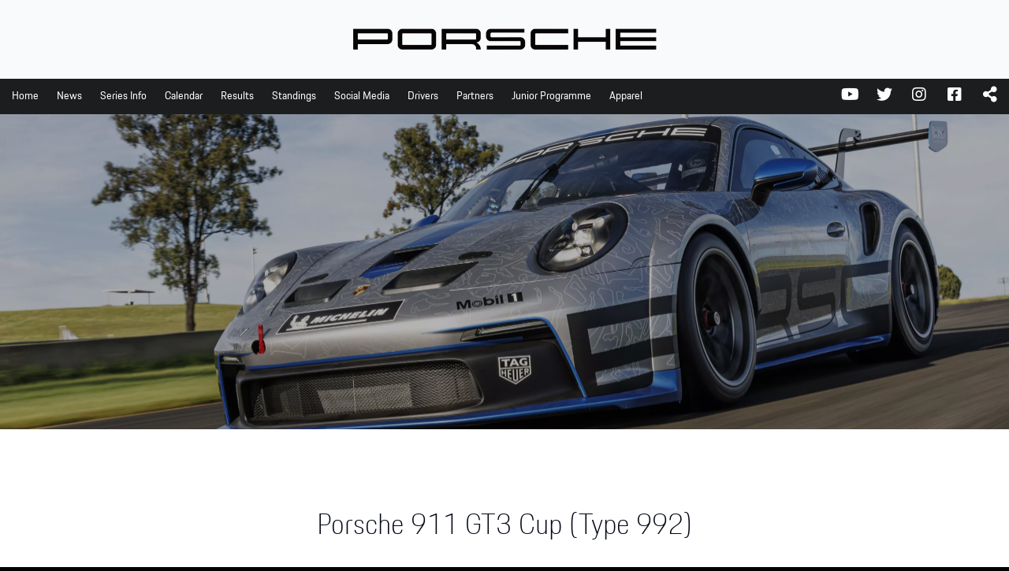

--- FILE ---
content_type: text/html; charset=UTF-8
request_url: https://www.carreracup.com.au/race-car/porsche-911-gt3-cup-992/
body_size: 74395
content:
<!DOCTYPE html>
<html lang="en-AU">
<head > <script type="text/javascript">
/* <![CDATA[ */
var gform;gform||(document.addEventListener("gform_main_scripts_loaded",function(){gform.scriptsLoaded=!0}),document.addEventListener("gform/theme/scripts_loaded",function(){gform.themeScriptsLoaded=!0}),window.addEventListener("DOMContentLoaded",function(){gform.domLoaded=!0}),gform={domLoaded:!1,scriptsLoaded:!1,themeScriptsLoaded:!1,isFormEditor:()=>"function"==typeof InitializeEditor,callIfLoaded:function(o){return!(!gform.domLoaded||!gform.scriptsLoaded||!gform.themeScriptsLoaded&&!gform.isFormEditor()||(gform.isFormEditor()&&console.warn("The use of gform.initializeOnLoaded() is deprecated in the form editor context and will be removed in Gravity Forms 3.1."),o(),0))},initializeOnLoaded:function(o){gform.callIfLoaded(o)||(document.addEventListener("gform_main_scripts_loaded",()=>{gform.scriptsLoaded=!0,gform.callIfLoaded(o)}),document.addEventListener("gform/theme/scripts_loaded",()=>{gform.themeScriptsLoaded=!0,gform.callIfLoaded(o)}),window.addEventListener("DOMContentLoaded",()=>{gform.domLoaded=!0,gform.callIfLoaded(o)}))},hooks:{action:{},filter:{}},addAction:function(o,r,e,t){gform.addHook("action",o,r,e,t)},addFilter:function(o,r,e,t){gform.addHook("filter",o,r,e,t)},doAction:function(o){gform.doHook("action",o,arguments)},applyFilters:function(o){return gform.doHook("filter",o,arguments)},removeAction:function(o,r){gform.removeHook("action",o,r)},removeFilter:function(o,r,e){gform.removeHook("filter",o,r,e)},addHook:function(o,r,e,t,n){null==gform.hooks[o][r]&&(gform.hooks[o][r]=[]);var d=gform.hooks[o][r];null==n&&(n=r+"_"+d.length),gform.hooks[o][r].push({tag:n,callable:e,priority:t=null==t?10:t})},doHook:function(r,o,e){var t;if(e=Array.prototype.slice.call(e,1),null!=gform.hooks[r][o]&&((o=gform.hooks[r][o]).sort(function(o,r){return o.priority-r.priority}),o.forEach(function(o){"function"!=typeof(t=o.callable)&&(t=window[t]),"action"==r?t.apply(null,e):e[0]=t.apply(null,e)})),"filter"==r)return e[0]},removeHook:function(o,r,t,n){var e;null!=gform.hooks[o][r]&&(e=(e=gform.hooks[o][r]).filter(function(o,r,e){return!!(null!=n&&n!=o.tag||null!=t&&t!=o.priority)}),gform.hooks[o][r]=e)}});
/* ]]> */
</script>
<meta charset="UTF-8" /><script>if(navigator.userAgent.match(/MSIE|Internet Explorer/i)||navigator.userAgent.match(/Trident\/7\..*?rv:11/i)){var href=document.location.href;if(!href.match(/[?&]nowprocket/)){if(href.indexOf("?")==-1){if(href.indexOf("#")==-1){document.location.href=href+"?nowprocket=1"}else{document.location.href=href.replace("#","?nowprocket=1#")}}else{if(href.indexOf("#")==-1){document.location.href=href+"&nowprocket=1"}else{document.location.href=href.replace("#","&nowprocket=1#")}}}}</script><script>(()=>{class RocketLazyLoadScripts{constructor(){this.v="2.0.4",this.userEvents=["keydown","keyup","mousedown","mouseup","mousemove","mouseover","mouseout","touchmove","touchstart","touchend","touchcancel","wheel","click","dblclick","input"],this.attributeEvents=["onblur","onclick","oncontextmenu","ondblclick","onfocus","onmousedown","onmouseenter","onmouseleave","onmousemove","onmouseout","onmouseover","onmouseup","onmousewheel","onscroll","onsubmit"]}async t(){this.i(),this.o(),/iP(ad|hone)/.test(navigator.userAgent)&&this.h(),this.u(),this.l(this),this.m(),this.k(this),this.p(this),this._(),await Promise.all([this.R(),this.L()]),this.lastBreath=Date.now(),this.S(this),this.P(),this.D(),this.O(),this.M(),await this.C(this.delayedScripts.normal),await this.C(this.delayedScripts.defer),await this.C(this.delayedScripts.async),await this.T(),await this.F(),await this.j(),await this.A(),window.dispatchEvent(new Event("rocket-allScriptsLoaded")),this.everythingLoaded=!0,this.lastTouchEnd&&await new Promise(t=>setTimeout(t,500-Date.now()+this.lastTouchEnd)),this.I(),this.H(),this.U(),this.W()}i(){this.CSPIssue=sessionStorage.getItem("rocketCSPIssue"),document.addEventListener("securitypolicyviolation",t=>{this.CSPIssue||"script-src-elem"!==t.violatedDirective||"data"!==t.blockedURI||(this.CSPIssue=!0,sessionStorage.setItem("rocketCSPIssue",!0))},{isRocket:!0})}o(){window.addEventListener("pageshow",t=>{this.persisted=t.persisted,this.realWindowLoadedFired=!0},{isRocket:!0}),window.addEventListener("pagehide",()=>{this.onFirstUserAction=null},{isRocket:!0})}h(){let t;function e(e){t=e}window.addEventListener("touchstart",e,{isRocket:!0}),window.addEventListener("touchend",function i(o){o.changedTouches[0]&&t.changedTouches[0]&&Math.abs(o.changedTouches[0].pageX-t.changedTouches[0].pageX)<10&&Math.abs(o.changedTouches[0].pageY-t.changedTouches[0].pageY)<10&&o.timeStamp-t.timeStamp<200&&(window.removeEventListener("touchstart",e,{isRocket:!0}),window.removeEventListener("touchend",i,{isRocket:!0}),"INPUT"===o.target.tagName&&"text"===o.target.type||(o.target.dispatchEvent(new TouchEvent("touchend",{target:o.target,bubbles:!0})),o.target.dispatchEvent(new MouseEvent("mouseover",{target:o.target,bubbles:!0})),o.target.dispatchEvent(new PointerEvent("click",{target:o.target,bubbles:!0,cancelable:!0,detail:1,clientX:o.changedTouches[0].clientX,clientY:o.changedTouches[0].clientY})),event.preventDefault()))},{isRocket:!0})}q(t){this.userActionTriggered||("mousemove"!==t.type||this.firstMousemoveIgnored?"keyup"===t.type||"mouseover"===t.type||"mouseout"===t.type||(this.userActionTriggered=!0,this.onFirstUserAction&&this.onFirstUserAction()):this.firstMousemoveIgnored=!0),"click"===t.type&&t.preventDefault(),t.stopPropagation(),t.stopImmediatePropagation(),"touchstart"===this.lastEvent&&"touchend"===t.type&&(this.lastTouchEnd=Date.now()),"click"===t.type&&(this.lastTouchEnd=0),this.lastEvent=t.type,t.composedPath&&t.composedPath()[0].getRootNode()instanceof ShadowRoot&&(t.rocketTarget=t.composedPath()[0]),this.savedUserEvents.push(t)}u(){this.savedUserEvents=[],this.userEventHandler=this.q.bind(this),this.userEvents.forEach(t=>window.addEventListener(t,this.userEventHandler,{passive:!1,isRocket:!0})),document.addEventListener("visibilitychange",this.userEventHandler,{isRocket:!0})}U(){this.userEvents.forEach(t=>window.removeEventListener(t,this.userEventHandler,{passive:!1,isRocket:!0})),document.removeEventListener("visibilitychange",this.userEventHandler,{isRocket:!0}),this.savedUserEvents.forEach(t=>{(t.rocketTarget||t.target).dispatchEvent(new window[t.constructor.name](t.type,t))})}m(){const t="return false",e=Array.from(this.attributeEvents,t=>"data-rocket-"+t),i="["+this.attributeEvents.join("],[")+"]",o="[data-rocket-"+this.attributeEvents.join("],[data-rocket-")+"]",s=(e,i,o)=>{o&&o!==t&&(e.setAttribute("data-rocket-"+i,o),e["rocket"+i]=new Function("event",o),e.setAttribute(i,t))};new MutationObserver(t=>{for(const n of t)"attributes"===n.type&&(n.attributeName.startsWith("data-rocket-")||this.everythingLoaded?n.attributeName.startsWith("data-rocket-")&&this.everythingLoaded&&this.N(n.target,n.attributeName.substring(12)):s(n.target,n.attributeName,n.target.getAttribute(n.attributeName))),"childList"===n.type&&n.addedNodes.forEach(t=>{if(t.nodeType===Node.ELEMENT_NODE)if(this.everythingLoaded)for(const i of[t,...t.querySelectorAll(o)])for(const t of i.getAttributeNames())e.includes(t)&&this.N(i,t.substring(12));else for(const e of[t,...t.querySelectorAll(i)])for(const t of e.getAttributeNames())this.attributeEvents.includes(t)&&s(e,t,e.getAttribute(t))})}).observe(document,{subtree:!0,childList:!0,attributeFilter:[...this.attributeEvents,...e]})}I(){this.attributeEvents.forEach(t=>{document.querySelectorAll("[data-rocket-"+t+"]").forEach(e=>{this.N(e,t)})})}N(t,e){const i=t.getAttribute("data-rocket-"+e);i&&(t.setAttribute(e,i),t.removeAttribute("data-rocket-"+e))}k(t){Object.defineProperty(HTMLElement.prototype,"onclick",{get(){return this.rocketonclick||null},set(e){this.rocketonclick=e,this.setAttribute(t.everythingLoaded?"onclick":"data-rocket-onclick","this.rocketonclick(event)")}})}S(t){function e(e,i){let o=e[i];e[i]=null,Object.defineProperty(e,i,{get:()=>o,set(s){t.everythingLoaded?o=s:e["rocket"+i]=o=s}})}e(document,"onreadystatechange"),e(window,"onload"),e(window,"onpageshow");try{Object.defineProperty(document,"readyState",{get:()=>t.rocketReadyState,set(e){t.rocketReadyState=e},configurable:!0}),document.readyState="loading"}catch(t){console.log("WPRocket DJE readyState conflict, bypassing")}}l(t){this.originalAddEventListener=EventTarget.prototype.addEventListener,this.originalRemoveEventListener=EventTarget.prototype.removeEventListener,this.savedEventListeners=[],EventTarget.prototype.addEventListener=function(e,i,o){o&&o.isRocket||!t.B(e,this)&&!t.userEvents.includes(e)||t.B(e,this)&&!t.userActionTriggered||e.startsWith("rocket-")||t.everythingLoaded?t.originalAddEventListener.call(this,e,i,o):(t.savedEventListeners.push({target:this,remove:!1,type:e,func:i,options:o}),"mouseenter"!==e&&"mouseleave"!==e||t.originalAddEventListener.call(this,e,t.savedUserEvents.push,o))},EventTarget.prototype.removeEventListener=function(e,i,o){o&&o.isRocket||!t.B(e,this)&&!t.userEvents.includes(e)||t.B(e,this)&&!t.userActionTriggered||e.startsWith("rocket-")||t.everythingLoaded?t.originalRemoveEventListener.call(this,e,i,o):t.savedEventListeners.push({target:this,remove:!0,type:e,func:i,options:o})}}J(t,e){this.savedEventListeners=this.savedEventListeners.filter(i=>{let o=i.type,s=i.target||window;return e!==o||t!==s||(this.B(o,s)&&(i.type="rocket-"+o),this.$(i),!1)})}H(){EventTarget.prototype.addEventListener=this.originalAddEventListener,EventTarget.prototype.removeEventListener=this.originalRemoveEventListener,this.savedEventListeners.forEach(t=>this.$(t))}$(t){t.remove?this.originalRemoveEventListener.call(t.target,t.type,t.func,t.options):this.originalAddEventListener.call(t.target,t.type,t.func,t.options)}p(t){let e;function i(e){return t.everythingLoaded?e:e.split(" ").map(t=>"load"===t||t.startsWith("load.")?"rocket-jquery-load":t).join(" ")}function o(o){function s(e){const s=o.fn[e];o.fn[e]=o.fn.init.prototype[e]=function(){return this[0]===window&&t.userActionTriggered&&("string"==typeof arguments[0]||arguments[0]instanceof String?arguments[0]=i(arguments[0]):"object"==typeof arguments[0]&&Object.keys(arguments[0]).forEach(t=>{const e=arguments[0][t];delete arguments[0][t],arguments[0][i(t)]=e})),s.apply(this,arguments),this}}if(o&&o.fn&&!t.allJQueries.includes(o)){const e={DOMContentLoaded:[],"rocket-DOMContentLoaded":[]};for(const t in e)document.addEventListener(t,()=>{e[t].forEach(t=>t())},{isRocket:!0});o.fn.ready=o.fn.init.prototype.ready=function(i){function s(){parseInt(o.fn.jquery)>2?setTimeout(()=>i.bind(document)(o)):i.bind(document)(o)}return"function"==typeof i&&(t.realDomReadyFired?!t.userActionTriggered||t.fauxDomReadyFired?s():e["rocket-DOMContentLoaded"].push(s):e.DOMContentLoaded.push(s)),o([])},s("on"),s("one"),s("off"),t.allJQueries.push(o)}e=o}t.allJQueries=[],o(window.jQuery),Object.defineProperty(window,"jQuery",{get:()=>e,set(t){o(t)}})}P(){const t=new Map;document.write=document.writeln=function(e){const i=document.currentScript,o=document.createRange(),s=i.parentElement;let n=t.get(i);void 0===n&&(n=i.nextSibling,t.set(i,n));const c=document.createDocumentFragment();o.setStart(c,0),c.appendChild(o.createContextualFragment(e)),s.insertBefore(c,n)}}async R(){return new Promise(t=>{this.userActionTriggered?t():this.onFirstUserAction=t})}async L(){return new Promise(t=>{document.addEventListener("DOMContentLoaded",()=>{this.realDomReadyFired=!0,t()},{isRocket:!0})})}async j(){return this.realWindowLoadedFired?Promise.resolve():new Promise(t=>{window.addEventListener("load",t,{isRocket:!0})})}M(){this.pendingScripts=[];this.scriptsMutationObserver=new MutationObserver(t=>{for(const e of t)e.addedNodes.forEach(t=>{"SCRIPT"!==t.tagName||t.noModule||t.isWPRocket||this.pendingScripts.push({script:t,promise:new Promise(e=>{const i=()=>{const i=this.pendingScripts.findIndex(e=>e.script===t);i>=0&&this.pendingScripts.splice(i,1),e()};t.addEventListener("load",i,{isRocket:!0}),t.addEventListener("error",i,{isRocket:!0}),setTimeout(i,1e3)})})})}),this.scriptsMutationObserver.observe(document,{childList:!0,subtree:!0})}async F(){await this.X(),this.pendingScripts.length?(await this.pendingScripts[0].promise,await this.F()):this.scriptsMutationObserver.disconnect()}D(){this.delayedScripts={normal:[],async:[],defer:[]},document.querySelectorAll("script[type$=rocketlazyloadscript]").forEach(t=>{t.hasAttribute("data-rocket-src")?t.hasAttribute("async")&&!1!==t.async?this.delayedScripts.async.push(t):t.hasAttribute("defer")&&!1!==t.defer||"module"===t.getAttribute("data-rocket-type")?this.delayedScripts.defer.push(t):this.delayedScripts.normal.push(t):this.delayedScripts.normal.push(t)})}async _(){await this.L();let t=[];document.querySelectorAll("script[type$=rocketlazyloadscript][data-rocket-src]").forEach(e=>{let i=e.getAttribute("data-rocket-src");if(i&&!i.startsWith("data:")){i.startsWith("//")&&(i=location.protocol+i);try{const o=new URL(i).origin;o!==location.origin&&t.push({src:o,crossOrigin:e.crossOrigin||"module"===e.getAttribute("data-rocket-type")})}catch(t){}}}),t=[...new Map(t.map(t=>[JSON.stringify(t),t])).values()],this.Y(t,"preconnect")}async G(t){if(await this.K(),!0!==t.noModule||!("noModule"in HTMLScriptElement.prototype))return new Promise(e=>{let i;function o(){(i||t).setAttribute("data-rocket-status","executed"),e()}try{if(navigator.userAgent.includes("Firefox/")||""===navigator.vendor||this.CSPIssue)i=document.createElement("script"),[...t.attributes].forEach(t=>{let e=t.nodeName;"type"!==e&&("data-rocket-type"===e&&(e="type"),"data-rocket-src"===e&&(e="src"),i.setAttribute(e,t.nodeValue))}),t.text&&(i.text=t.text),t.nonce&&(i.nonce=t.nonce),i.hasAttribute("src")?(i.addEventListener("load",o,{isRocket:!0}),i.addEventListener("error",()=>{i.setAttribute("data-rocket-status","failed-network"),e()},{isRocket:!0}),setTimeout(()=>{i.isConnected||e()},1)):(i.text=t.text,o()),i.isWPRocket=!0,t.parentNode.replaceChild(i,t);else{const i=t.getAttribute("data-rocket-type"),s=t.getAttribute("data-rocket-src");i?(t.type=i,t.removeAttribute("data-rocket-type")):t.removeAttribute("type"),t.addEventListener("load",o,{isRocket:!0}),t.addEventListener("error",i=>{this.CSPIssue&&i.target.src.startsWith("data:")?(console.log("WPRocket: CSP fallback activated"),t.removeAttribute("src"),this.G(t).then(e)):(t.setAttribute("data-rocket-status","failed-network"),e())},{isRocket:!0}),s?(t.fetchPriority="high",t.removeAttribute("data-rocket-src"),t.src=s):t.src="data:text/javascript;base64,"+window.btoa(unescape(encodeURIComponent(t.text)))}}catch(i){t.setAttribute("data-rocket-status","failed-transform"),e()}});t.setAttribute("data-rocket-status","skipped")}async C(t){const e=t.shift();return e?(e.isConnected&&await this.G(e),this.C(t)):Promise.resolve()}O(){this.Y([...this.delayedScripts.normal,...this.delayedScripts.defer,...this.delayedScripts.async],"preload")}Y(t,e){this.trash=this.trash||[];let i=!0;var o=document.createDocumentFragment();t.forEach(t=>{const s=t.getAttribute&&t.getAttribute("data-rocket-src")||t.src;if(s&&!s.startsWith("data:")){const n=document.createElement("link");n.href=s,n.rel=e,"preconnect"!==e&&(n.as="script",n.fetchPriority=i?"high":"low"),t.getAttribute&&"module"===t.getAttribute("data-rocket-type")&&(n.crossOrigin=!0),t.crossOrigin&&(n.crossOrigin=t.crossOrigin),t.integrity&&(n.integrity=t.integrity),t.nonce&&(n.nonce=t.nonce),o.appendChild(n),this.trash.push(n),i=!1}}),document.head.appendChild(o)}W(){this.trash.forEach(t=>t.remove())}async T(){try{document.readyState="interactive"}catch(t){}this.fauxDomReadyFired=!0;try{await this.K(),this.J(document,"readystatechange"),document.dispatchEvent(new Event("rocket-readystatechange")),await this.K(),document.rocketonreadystatechange&&document.rocketonreadystatechange(),await this.K(),this.J(document,"DOMContentLoaded"),document.dispatchEvent(new Event("rocket-DOMContentLoaded")),await this.K(),this.J(window,"DOMContentLoaded"),window.dispatchEvent(new Event("rocket-DOMContentLoaded"))}catch(t){console.error(t)}}async A(){try{document.readyState="complete"}catch(t){}try{await this.K(),this.J(document,"readystatechange"),document.dispatchEvent(new Event("rocket-readystatechange")),await this.K(),document.rocketonreadystatechange&&document.rocketonreadystatechange(),await this.K(),this.J(window,"load"),window.dispatchEvent(new Event("rocket-load")),await this.K(),window.rocketonload&&window.rocketonload(),await this.K(),this.allJQueries.forEach(t=>t(window).trigger("rocket-jquery-load")),await this.K(),this.J(window,"pageshow");const t=new Event("rocket-pageshow");t.persisted=this.persisted,window.dispatchEvent(t),await this.K(),window.rocketonpageshow&&window.rocketonpageshow({persisted:this.persisted})}catch(t){console.error(t)}}async K(){Date.now()-this.lastBreath>45&&(await this.X(),this.lastBreath=Date.now())}async X(){return document.hidden?new Promise(t=>setTimeout(t)):new Promise(t=>requestAnimationFrame(t))}B(t,e){return e===document&&"readystatechange"===t||(e===document&&"DOMContentLoaded"===t||(e===window&&"DOMContentLoaded"===t||(e===window&&"load"===t||e===window&&"pageshow"===t)))}static run(){(new RocketLazyLoadScripts).t()}}RocketLazyLoadScripts.run()})();</script>

<meta name="viewport" content="width=device-width, initial-scale=1" />
<meta name='robots' content='index, follow, max-image-preview:large, max-snippet:-1, max-video-preview:-1' />
	<style></style>
	
	<!-- This site is optimized with the Yoast SEO plugin v26.6 - https://yoast.com/wordpress/plugins/seo/ -->
	<title>Porsche 911 GT3 Cup (992) - Porsche Equity-One Carrera Cup Australia</title>
<link data-rocket-prefetch href="https://scripts.clarity.ms" rel="dns-prefetch">
<link data-rocket-prefetch href="https://www.clarity.ms" rel="dns-prefetch">
<link data-rocket-prefetch href="https://fonts.googleapis.com" rel="dns-prefetch">
<link data-rocket-prefetch href="https://www.google.com" rel="dns-prefetch">
<link data-rocket-prefetch href="https://www.googletagmanager.com" rel="dns-prefetch">
<link data-rocket-preload as="style" href="https://fonts.googleapis.com/css?family=Open%20Sans%3A300%2C400%2C400i%2C600%2C700&#038;display=swap" rel="preload">
<link href="https://fonts.googleapis.com/css?family=Open%20Sans%3A300%2C400%2C400i%2C600%2C700&#038;display=swap" media="print" onload="this.media=&#039;all&#039;" rel="stylesheet">
<style id="wpr-usedcss">img:is([sizes=auto i],[sizes^="auto," i]){contain-intrinsic-size:3000px 1500px}html{font-family:sans-serif;-webkit-text-size-adjust:100%;-ms-text-size-adjust:100%}body{margin:0}article,aside,details,figcaption,figure,footer,header,hgroup,main,menu,nav,section,summary{display:block}audio,canvas,progress,video{display:inline-block;vertical-align:baseline}audio:not([controls]){display:none;height:0}[hidden],template{display:none}a{background-color:transparent}a:active,a:hover{outline:0}abbr[title]{border-bottom:1px dotted}strong{font-weight:700}dfn{font-style:italic}h1{margin:.67em 0;font-size:2em}mark{color:#000;background:#ff0}small{font-size:80%}sub,sup{position:relative;font-size:75%;line-height:0;vertical-align:baseline}sup{top:-.5em}sub{bottom:-.25em}img{border:0}svg:not(:root){overflow:hidden}figure{margin:1em 40px}hr{height:0;-webkit-box-sizing:content-box;-moz-box-sizing:content-box;box-sizing:content-box}pre{overflow:auto}code,kbd,pre,samp{font-family:monospace,monospace;font-size:1em}button,input,optgroup,select,textarea{margin:0;font:inherit;color:inherit}button{overflow:visible}button,select{text-transform:none}button,html input[type=button],input[type=reset],input[type=submit]{-webkit-appearance:button;cursor:pointer}button[disabled],html input[disabled]{cursor:default}button::-moz-focus-inner,input::-moz-focus-inner{padding:0;border:0}input{line-height:normal}input[type=checkbox],input[type=radio]{-webkit-box-sizing:border-box;-moz-box-sizing:border-box;box-sizing:border-box;padding:0}input[type=number]::-webkit-inner-spin-button,input[type=number]::-webkit-outer-spin-button{height:auto}input[type=search]{-webkit-box-sizing:content-box;-moz-box-sizing:content-box;box-sizing:content-box;-webkit-appearance:textfield}input[type=search]::-webkit-search-cancel-button,input[type=search]::-webkit-search-decoration{-webkit-appearance:none}fieldset{padding:.35em .625em .75em;margin:0 2px;border:1px solid silver}legend{padding:0;border:0}textarea{overflow:auto}optgroup{font-weight:700}table{border-spacing:0;border-collapse:collapse}td,th{padding:0}@media print{*,:after,:before{color:#000!important;text-shadow:none!important;background:0 0!important;-webkit-box-shadow:none!important;box-shadow:none!important}a,a:visited{text-decoration:underline}a[href]:after{content:" (" attr(href) ")"}abbr[title]:after{content:" (" attr(title) ")"}a[href^="#"]:after,a[href^="javascript:"]:after{content:""}blockquote,pre{border:1px solid #999;page-break-inside:avoid}thead{display:table-header-group}img,tr{page-break-inside:avoid}img{max-width:100%!important}h2,h3,p{orphans:3;widows:3}h2,h3{page-break-after:avoid}.label{border:1px solid #000}.table{border-collapse:collapse!important}.table td,.table th{background-color:#fff!important}}*{-webkit-box-sizing:border-box;-moz-box-sizing:border-box;box-sizing:border-box}:after,:before{-webkit-box-sizing:border-box;-moz-box-sizing:border-box;box-sizing:border-box}html{font-size:10px;-webkit-tap-highlight-color:transparent}body{font-family:"Helvetica Neue",Helvetica,Arial,sans-serif;font-size:14px;line-height:1.42857143;color:#333;background-color:#fff}button,input,select,textarea{font-family:inherit;font-size:inherit;line-height:inherit}a{color:#337ab7;text-decoration:none}a:focus,a:hover{color:#23527c;text-decoration:underline}a:focus{outline:dotted thin;outline:-webkit-focus-ring-color auto 5px;outline-offset:-2px}figure{margin:0}img{vertical-align:middle}hr{margin-top:20px;margin-bottom:20px;border:0;border-top:1px solid #eee}[role=button]{cursor:pointer}.h1,.h2,.h3,.h4,.h5,.h6,h1,h2,h3,h4,h5,h6{font-family:inherit;font-weight:500;line-height:1.1;color:inherit}.h1 .small,.h1 small,.h2 .small,.h2 small,.h3 .small,.h3 small,.h4 .small,.h4 small,.h5 .small,.h5 small,.h6 .small,.h6 small,h1 .small,h1 small,h2 .small,h2 small,h3 .small,h3 small,h4 .small,h4 small,h5 .small,h5 small,h6 .small,h6 small{font-weight:400;line-height:1;color:#777}.h1,.h2,.h3,h1,h2,h3{margin-top:20px;margin-bottom:10px}.h1 .small,.h1 small,.h2 .small,.h2 small,.h3 .small,.h3 small,h1 .small,h1 small,h2 .small,h2 small,h3 .small,h3 small{font-size:65%}.h4,.h5,.h6,h4,h5,h6{margin-top:10px;margin-bottom:10px}.h4 .small,.h4 small,.h5 .small,.h5 small,.h6 .small,.h6 small,h4 .small,h4 small,h5 .small,h5 small,h6 .small,h6 small{font-size:75%}.h1,h1{font-size:36px}.h2,h2{font-size:30px}.h3,h3{font-size:24px}.h4,h4{font-size:18px}.h5,h5{font-size:14px}.h6,h6{font-size:12px}p{margin:0 0 10px}.small,small{font-size:85%}.mark,mark{padding:.2em;background-color:#fcf8e3}ol,ul{margin-top:0;margin-bottom:10px}ol ol,ol ul,ul ol,ul ul{margin-bottom:0}dl{margin-top:0;margin-bottom:20px}dd,dt{line-height:1.42857143}dt{font-weight:700}dd{margin-left:0}abbr[data-original-title],abbr[title]{cursor:help;border-bottom:1px dotted #777}blockquote{padding:10px 20px;margin:0 0 20px;font-size:17.5px;border-left:5px solid #eee}blockquote ol:last-child,blockquote p:last-child,blockquote ul:last-child{margin-bottom:0}blockquote .small,blockquote footer,blockquote small{display:block;font-size:80%;line-height:1.42857143;color:#777}blockquote .small:before,blockquote footer:before,blockquote small:before{content:'\2014 \00A0'}address{margin-bottom:20px;font-style:normal;line-height:1.42857143}code,kbd,pre,samp{font-family:Menlo,Monaco,Consolas,"Courier New",monospace}code{padding:2px 4px;font-size:90%;color:#c7254e;background-color:#f9f2f4;border-radius:4px}kbd{padding:2px 4px;font-size:90%;color:#fff;background-color:#333;border-radius:3px;-webkit-box-shadow:inset 0 -1px 0 rgba(0,0,0,.25);box-shadow:inset 0 -1px 0 rgba(0,0,0,.25)}kbd kbd{padding:0;font-size:100%;font-weight:700;-webkit-box-shadow:none;box-shadow:none}pre{display:block;padding:9.5px;margin:0 0 10px;font-size:13px;line-height:1.42857143;color:#333;word-break:break-all;word-wrap:break-word;background-color:#f5f5f5;border:1px solid #ccc;border-radius:4px}pre code{padding:0;font-size:inherit;color:inherit;white-space:pre-wrap;background-color:transparent;border-radius:0}.container{padding-right:15px;padding-left:15px;margin-right:auto;margin-left:auto}@media (min-width:768px){.container{width:750px}}@media (min-width:992px){.container{width:970px}}@media (min-width:1200px){.container{width:1170px}}.row{margin-right:-15px;margin-left:-15px}.col-lg-6,.col-md-12,.col-md-4,.col-md-6,.col-sm-12,.col-sm-4,.col-sm-6,.col-xs-12{position:relative;min-height:1px;padding-right:15px;padding-left:15px}.col-xs-12{float:left}.col-xs-12{width:100%}@media (min-width:768px){.col-sm-12,.col-sm-4,.col-sm-6{float:left}.col-sm-12{width:100%}.col-sm-6{width:50%}.col-sm-4{width:33.33333333%}}@media (min-width:992px){.col-md-12,.col-md-4,.col-md-6{float:left}.col-md-12{width:100%}.col-md-6{width:50%}.col-md-4{width:33.33333333%}}@media (min-width:1200px){.col-lg-6{float:left}.col-lg-6{width:50%}}table{background-color:transparent}caption{padding-top:8px;padding-bottom:8px;color:#777;text-align:left}th{text-align:left}.table{width:100%;max-width:100%;margin-bottom:20px}.table>tbody>tr>td,.table>tbody>tr>th,.table>tfoot>tr>td,.table>tfoot>tr>th,.table>thead>tr>td,.table>thead>tr>th{padding:8px;line-height:1.42857143;vertical-align:top;border-top:1px solid #ddd}.table>thead>tr>th{vertical-align:bottom;border-bottom:2px solid #ddd}.table>caption+thead>tr:first-child>td,.table>caption+thead>tr:first-child>th,.table>colgroup+thead>tr:first-child>td,.table>colgroup+thead>tr:first-child>th,.table>thead:first-child>tr:first-child>td,.table>thead:first-child>tr:first-child>th{border-top:0}.table>tbody+tbody{border-top:2px solid #ddd}.table .table{background-color:#fff}table col[class*=col-]{position:static;display:table-column;float:none}table td[class*=col-],table th[class*=col-]{position:static;display:table-cell;float:none}.table>tbody>tr.active>td,.table>tbody>tr.active>th,.table>tbody>tr>td.active,.table>tbody>tr>th.active,.table>tfoot>tr.active>td,.table>tfoot>tr.active>th,.table>tfoot>tr>td.active,.table>tfoot>tr>th.active,.table>thead>tr.active>td,.table>thead>tr.active>th,.table>thead>tr>td.active,.table>thead>tr>th.active{background-color:#f5f5f5}.table>tbody>tr.success>td,.table>tbody>tr.success>th,.table>tbody>tr>td.success,.table>tbody>tr>th.success,.table>tfoot>tr.success>td,.table>tfoot>tr.success>th,.table>tfoot>tr>td.success,.table>tfoot>tr>th.success,.table>thead>tr.success>td,.table>thead>tr.success>th,.table>thead>tr>td.success,.table>thead>tr>th.success{background-color:#dff0d8}.table>tbody>tr.warning>td,.table>tbody>tr.warning>th,.table>tbody>tr>td.warning,.table>tbody>tr>th.warning,.table>tfoot>tr.warning>td,.table>tfoot>tr.warning>th,.table>tfoot>tr>td.warning,.table>tfoot>tr>th.warning,.table>thead>tr.warning>td,.table>thead>tr.warning>th,.table>thead>tr>td.warning,.table>thead>tr>th.warning{background-color:#fcf8e3}fieldset{min-width:0;padding:0;margin:0;border:0}legend{display:block;width:100%;padding:0;margin-bottom:20px;font-size:21px;line-height:inherit;color:#333;border:0;border-bottom:1px solid #e5e5e5}label{display:inline-block;max-width:100%;margin-bottom:5px;font-weight:700}input[type=search]{-webkit-box-sizing:border-box;-moz-box-sizing:border-box;box-sizing:border-box}input[type=checkbox],input[type=radio]{margin:4px 0 0;line-height:normal}input[type=file]{display:block}select[multiple],select[size]{height:auto}input[type=checkbox]:focus,input[type=file]:focus,input[type=radio]:focus{outline:dotted thin;outline:-webkit-focus-ring-color auto 5px;outline-offset:-2px}output{display:block;padding-top:7px;font-size:14px;line-height:1.42857143;color:#555}input[type=search]{-webkit-appearance:none}.checkbox,.radio{position:relative;display:block;margin-top:10px;margin-bottom:10px}.checkbox label,.radio label{min-height:20px;padding-left:20px;margin-bottom:0;font-weight:400;cursor:pointer}.checkbox input[type=checkbox],.radio input[type=radio]{position:absolute;margin-left:-20px}.checkbox+.checkbox,.radio+.radio{margin-top:-5px}fieldset[disabled] input[type=checkbox],fieldset[disabled] input[type=radio],input[type=checkbox].disabled,input[type=checkbox][disabled],input[type=radio].disabled,input[type=radio][disabled]{cursor:not-allowed}.checkbox.disabled label,.radio.disabled label,fieldset[disabled] .checkbox label,fieldset[disabled] .radio label{cursor:not-allowed}.btn{display:inline-block;padding:6px 12px;margin-bottom:0;font-size:14px;font-weight:400;line-height:1.42857143;text-align:center;white-space:nowrap;vertical-align:middle;-ms-touch-action:manipulation;touch-action:manipulation;cursor:pointer;-webkit-user-select:none;-moz-user-select:none;-ms-user-select:none;user-select:none;background-image:none;border:1px solid transparent;border-radius:4px}.btn.active.focus,.btn.active:focus,.btn.focus,.btn:active.focus,.btn:active:focus,.btn:focus{outline:dotted thin;outline:-webkit-focus-ring-color auto 5px;outline-offset:-2px}.btn.focus,.btn:focus,.btn:hover{color:#333;text-decoration:none}.btn.active,.btn:active{background-image:none;outline:0;-webkit-box-shadow:inset 0 3px 5px rgba(0,0,0,.125);box-shadow:inset 0 3px 5px rgba(0,0,0,.125)}.btn.disabled,.btn[disabled],fieldset[disabled] .btn{cursor:not-allowed;-webkit-box-shadow:none;box-shadow:none;opacity:.65}a.btn.disabled,fieldset[disabled] a.btn{pointer-events:none}.btn-block{display:block;width:100%}.btn-block+.btn-block{margin-top:5px}input[type=button].btn-block,input[type=reset].btn-block,input[type=submit].btn-block{width:100%}.fade{opacity:0;-webkit-transition:opacity .15s linear;-o-transition:opacity .15s linear;transition:opacity .15s linear}.fade.in{opacity:1}.collapse{display:none}.collapse.in{display:block}tr.collapse.in{display:table-row}tbody.collapse.in{display:table-row-group}.collapsing{position:relative;height:0;overflow:hidden;-webkit-transition-timing-function:ease;-o-transition-timing-function:ease;transition-timing-function:ease;-webkit-transition-duration:.35s;-o-transition-duration:.35s;transition-duration:.35s;-webkit-transition-property:height,visibility;-o-transition-property:height,visibility;transition-property:height,visibility}.dropdown{position:relative}.dropdown-menu{position:absolute;top:100%;left:0;z-index:1000;display:none;float:left;min-width:160px;padding:5px 0;margin:2px 0 0;font-size:14px;text-align:left;list-style:none;background-color:#fff;-webkit-background-clip:padding-box;background-clip:padding-box;border:1px solid #ccc;border:1px solid rgba(0,0,0,.15);border-radius:4px;-webkit-box-shadow:0 6px 12px rgba(0,0,0,.175);box-shadow:0 6px 12px rgba(0,0,0,.175)}.dropdown-menu>li>a{display:block;padding:3px 20px;clear:both;font-weight:400;line-height:1.42857143;color:#333;white-space:nowrap}.dropdown-menu>li>a:focus,.dropdown-menu>li>a:hover{color:#262626;text-decoration:none;background-color:#f5f5f5}.dropdown-menu>.active>a,.dropdown-menu>.active>a:focus,.dropdown-menu>.active>a:hover{color:#fff;text-decoration:none;background-color:#337ab7;outline:0}.dropdown-menu>.disabled>a,.dropdown-menu>.disabled>a:focus,.dropdown-menu>.disabled>a:hover{color:#777}.dropdown-menu>.disabled>a:focus,.dropdown-menu>.disabled>a:hover{text-decoration:none;cursor:not-allowed;background-color:transparent;background-image:none}.open>.dropdown-menu{display:block}.open>a{outline:0}.dropdown-backdrop{position:fixed;top:0;right:0;bottom:0;left:0;z-index:990}.nav{padding-left:0;margin-bottom:0;list-style:none}.nav>li{position:relative;display:block}.nav>li>a{position:relative;display:block;padding:10px 15px}.nav>li>a:focus,.nav>li>a:hover{text-decoration:none;background-color:#eee}.nav>li.disabled>a{color:#777}.nav>li.disabled>a:focus,.nav>li.disabled>a:hover{color:#777;text-decoration:none;cursor:not-allowed;background-color:transparent}.nav .open>a,.nav .open>a:focus,.nav .open>a:hover{background-color:#eee;border-color:#337ab7}.nav>li>a>img{max-width:none}.navbar-nav{margin:7.5px -15px}.navbar-nav>li>a{padding-top:10px;padding-bottom:10px;line-height:20px}@media (max-width:767px){.navbar-nav .open .dropdown-menu{position:static;float:none;width:auto;margin-top:0;background-color:transparent;border:0;-webkit-box-shadow:none;box-shadow:none}.navbar-nav .open .dropdown-menu>li>a{padding:5px 15px 5px 25px}.navbar-nav .open .dropdown-menu>li>a{line-height:20px}.navbar-nav .open .dropdown-menu>li>a:focus,.navbar-nav .open .dropdown-menu>li>a:hover{background-image:none}}@media (min-width:768px){.navbar-nav{float:left;margin:0}.navbar-nav>li{float:left}.navbar-nav>li>a{padding-top:15px;padding-bottom:15px}}.navbar-nav>li>.dropdown-menu{margin-top:0;border-top-left-radius:0;border-top-right-radius:0}.breadcrumb{padding:8px 15px;margin-bottom:20px;list-style:none;background-color:#f5f5f5;border-radius:4px}.breadcrumb>li{display:inline-block}.breadcrumb>li+li:before{padding:0 5px;color:#ccc;content:"/\00a0"}.breadcrumb>.active{color:#777}.label{display:inline;padding:.2em .6em .3em;font-size:75%;font-weight:700;line-height:1;color:#fff;text-align:center;white-space:nowrap;vertical-align:baseline;border-radius:.25em}a.label:focus,a.label:hover{color:#fff;text-decoration:none;cursor:pointer}.label:empty{display:none}.btn .label{position:relative;top:-1px}.alert{padding:15px;margin-bottom:20px;border:1px solid transparent;border-radius:4px}.alert h4{margin-top:0;color:inherit}.alert>p,.alert>ul{margin-bottom:0}.alert>p+p{margin-top:5px}.progress{height:20px;margin-bottom:20px;overflow:hidden;background-color:#f5f5f5;border-radius:4px;-webkit-box-shadow:inset 0 1px 2px rgba(0,0,0,.1);box-shadow:inset 0 1px 2px rgba(0,0,0,.1)}.media{margin-top:15px}.media:first-child{margin-top:0}.media{overflow:hidden;zoom:1}.panel{margin-bottom:20px;background-color:#fff;border:1px solid transparent;border-radius:4px;-webkit-box-shadow:0 1px 1px rgba(0,0,0,.05);box-shadow:0 1px 1px rgba(0,0,0,.05)}.panel>.panel-collapse>.table,.panel>.table{margin-bottom:0}.panel>.panel-collapse>.table caption,.panel>.table caption{padding-right:15px;padding-left:15px}.panel>.table:first-child{border-top-left-radius:3px;border-top-right-radius:3px}.panel>.table:first-child>tbody:first-child>tr:first-child,.panel>.table:first-child>thead:first-child>tr:first-child{border-top-left-radius:3px;border-top-right-radius:3px}.panel>.table:first-child>tbody:first-child>tr:first-child td:first-child,.panel>.table:first-child>tbody:first-child>tr:first-child th:first-child,.panel>.table:first-child>thead:first-child>tr:first-child td:first-child,.panel>.table:first-child>thead:first-child>tr:first-child th:first-child{border-top-left-radius:3px}.panel>.table:first-child>tbody:first-child>tr:first-child td:last-child,.panel>.table:first-child>tbody:first-child>tr:first-child th:last-child,.panel>.table:first-child>thead:first-child>tr:first-child td:last-child,.panel>.table:first-child>thead:first-child>tr:first-child th:last-child{border-top-right-radius:3px}.panel>.table:last-child{border-bottom-right-radius:3px;border-bottom-left-radius:3px}.panel>.table:last-child>tbody:last-child>tr:last-child,.panel>.table:last-child>tfoot:last-child>tr:last-child{border-bottom-right-radius:3px;border-bottom-left-radius:3px}.panel>.table:last-child>tbody:last-child>tr:last-child td:first-child,.panel>.table:last-child>tbody:last-child>tr:last-child th:first-child,.panel>.table:last-child>tfoot:last-child>tr:last-child td:first-child,.panel>.table:last-child>tfoot:last-child>tr:last-child th:first-child{border-bottom-left-radius:3px}.panel>.table:last-child>tbody:last-child>tr:last-child td:last-child,.panel>.table:last-child>tbody:last-child>tr:last-child th:last-child,.panel>.table:last-child>tfoot:last-child>tr:last-child td:last-child,.panel>.table:last-child>tfoot:last-child>tr:last-child th:last-child{border-bottom-right-radius:3px}.panel>.table>tbody:first-child>tr:first-child td,.panel>.table>tbody:first-child>tr:first-child th{border-top:0}.panel-group{margin-bottom:20px}.panel-group .panel{margin-bottom:0;border-radius:4px}.panel-group .panel+.panel{margin-top:5px}.close{float:right;font-size:21px;font-weight:700;line-height:1;color:#000;text-shadow:0 1px 0 #fff;opacity:.2}.close:focus,.close:hover{color:#000;text-decoration:none;cursor:pointer;opacity:.5}button.close{-webkit-appearance:none;padding:0;cursor:pointer;background:0 0;border:0}.modal-open{overflow:hidden}.modal{position:fixed;top:0;right:0;bottom:0;left:0;z-index:1050;display:none;overflow:hidden;-webkit-overflow-scrolling:touch;outline:0}.modal.fade .modal-dialog{-webkit-transition:-webkit-transform .3s ease-out;-o-transition:-o-transform .3s ease-out;transition:transform .3s ease-out;-webkit-transform:translate(0,-25%);-ms-transform:translate(0,-25%);-o-transform:translate(0,-25%);transform:translate(0,-25%)}.modal.in .modal-dialog{-webkit-transform:translate(0,0);-ms-transform:translate(0,0);-o-transform:translate(0,0);transform:translate(0,0)}.modal-open .modal{overflow-x:hidden;overflow-y:auto}.modal-dialog{position:relative;width:auto;margin:10px}.modal-content{position:relative;background-color:#fff;-webkit-background-clip:padding-box;background-clip:padding-box;border:1px solid #999;border:1px solid rgba(0,0,0,.2);border-radius:6px;outline:0;-webkit-box-shadow:0 3px 9px rgba(0,0,0,.5);box-shadow:0 3px 9px rgba(0,0,0,.5)}.modal-backdrop{position:fixed;top:0;right:0;bottom:0;left:0;z-index:1040;background-color:#000}.modal-backdrop.fade{opacity:0}.modal-backdrop.in{opacity:.5}.modal-scrollbar-measure{position:absolute;top:-9999px;width:50px;height:50px;overflow:scroll}@media (min-width:768px){.modal-dialog{width:600px;margin:30px auto}.modal-content{-webkit-box-shadow:0 5px 15px rgba(0,0,0,.5);box-shadow:0 5px 15px rgba(0,0,0,.5)}}.tooltip{position:absolute;z-index:1070;display:block;font-family:"Helvetica Neue",Helvetica,Arial,sans-serif;font-size:12px;font-style:normal;font-weight:400;line-height:1.42857143;text-align:left;text-align:start;text-decoration:none;text-shadow:none;text-transform:none;letter-spacing:normal;word-break:normal;word-spacing:normal;word-wrap:normal;white-space:normal;opacity:0;line-break:auto}.tooltip.in{opacity:.9}.tooltip.top{padding:5px 0;margin-top:-3px}.tooltip.right{padding:0 5px;margin-left:3px}.tooltip.bottom{padding:5px 0;margin-top:3px}.tooltip.left{padding:0 5px;margin-left:-3px}.tooltip-inner{max-width:200px;padding:3px 8px;color:#fff;text-align:center;background-color:#000;border-radius:4px}.tooltip-arrow{position:absolute;width:0;height:0;border-color:transparent;border-style:solid}.tooltip.top .tooltip-arrow{bottom:0;left:50%;margin-left:-5px;border-width:5px 5px 0;border-top-color:#000}.tooltip.right .tooltip-arrow{top:50%;left:0;margin-top:-5px;border-width:5px 5px 5px 0;border-right-color:#000}.tooltip.left .tooltip-arrow{top:50%;right:0;margin-top:-5px;border-width:5px 0 5px 5px;border-left-color:#000}.tooltip.bottom .tooltip-arrow{top:0;left:50%;margin-left:-5px;border-width:0 5px 5px;border-bottom-color:#000}.popover{position:absolute;top:0;left:0;z-index:1060;display:none;max-width:276px;padding:1px;font-family:"Helvetica Neue",Helvetica,Arial,sans-serif;font-size:14px;font-style:normal;font-weight:400;line-height:1.42857143;text-align:left;text-align:start;text-decoration:none;text-shadow:none;text-transform:none;letter-spacing:normal;word-break:normal;word-spacing:normal;word-wrap:normal;white-space:normal;background-color:#fff;-webkit-background-clip:padding-box;background-clip:padding-box;border:1px solid #ccc;border:1px solid rgba(0,0,0,.2);border-radius:6px;-webkit-box-shadow:0 5px 10px rgba(0,0,0,.2);box-shadow:0 5px 10px rgba(0,0,0,.2);line-break:auto}.popover.top{margin-top:-10px}.popover.right{margin-left:10px}.popover.bottom{margin-top:10px}.popover.left{margin-left:-10px}.popover-title{padding:8px 14px;margin:0;font-size:14px;background-color:#f7f7f7;border-bottom:1px solid #ebebeb;border-radius:5px 5px 0 0}.popover-content{padding:9px 14px}.popover>.arrow,.popover>.arrow:after{position:absolute;display:block;width:0;height:0;border-color:transparent;border-style:solid}.popover>.arrow{border-width:11px}.popover>.arrow:after{content:"";border-width:10px}.popover.top>.arrow{bottom:-11px;left:50%;margin-left:-11px;border-top-color:#999;border-top-color:rgba(0,0,0,.25);border-bottom-width:0}.popover.top>.arrow:after{bottom:1px;margin-left:-10px;content:" ";border-top-color:#fff;border-bottom-width:0}.popover.right>.arrow{top:50%;left:-11px;margin-top:-11px;border-right-color:#999;border-right-color:rgba(0,0,0,.25);border-left-width:0}.popover.right>.arrow:after{bottom:-10px;left:1px;content:" ";border-right-color:#fff;border-left-width:0}.popover.bottom>.arrow{top:-11px;left:50%;margin-left:-11px;border-top-width:0;border-bottom-color:#999;border-bottom-color:rgba(0,0,0,.25)}.popover.bottom>.arrow:after{top:1px;margin-left:-10px;content:" ";border-top-width:0;border-bottom-color:#fff}.popover.left>.arrow{top:50%;right:-11px;margin-top:-11px;border-right-width:0;border-left-color:#999;border-left-color:rgba(0,0,0,.25)}.popover.left>.arrow:after{right:1px;bottom:-10px;content:" ";border-right-width:0;border-left-color:#fff}.carousel{position:relative}.carousel-indicators{position:absolute;bottom:10px;left:50%;z-index:15;width:60%;padding-left:0;margin-left:-30%;text-align:center;list-style:none}.carousel-indicators li{display:inline-block;width:10px;height:10px;margin:1px;text-indent:-999px;cursor:pointer;background-color:rgba(0,0,0,0);border:1px solid #fff;border-radius:10px}.carousel-indicators .active{width:12px;height:12px;margin:0;background-color:#fff}@media screen and (min-width:768px){.carousel-indicators{bottom:20px}}.container:after,.container:before,.nav:after,.nav:before,.row:after,.row:before{display:table;content:" "}.container:after,.nav:after,.row:after{clear:both}.show{display:block!important}.invisible{visibility:hidden}.hidden{display:none!important}.affix{position:fixed}@-ms-viewport{width:device-width}.alert .close{box-shadow:none}[class*=" icon-"]{display:inline-block;width:14px;height:14px;margin-top:1px;line-height:14px;vertical-align:text-top;background-image:var(--wpr-bg-76f8ec39-b1e7-4ce3-9304-1ce87a2d2ad1);background-position:14px 14px;background-repeat:no-repeat}@font-face{font-display:swap;font-family:'Porsche Next TT';font-weight:100;src:url('https://www.carreracup.com.au/wp-content/themes/porschecarrera/fonts/PorscheNextTT/PorscheNextTT-Thin.eot');src:url('https://www.carreracup.com.au/wp-content/themes/porschecarrera/fonts/PorscheNextTT/PorscheNextTT-Thin.eot?#iefix') format('embedded-opentype'),url('https://www.carreracup.com.au/wp-content/themes/porschecarrera/fonts/PorscheNextTT/PorscheNextTT-Thin.woff2') format('woff2'),url('https://www.carreracup.com.au/wp-content/themes/porschecarrera/fonts/PorscheNextTT/PorscheNextTT-Thin.woff') format('woff'),url('https://www.carreracup.com.au/wp-content/themes/porschecarrera/fonts/PorscheNextTT/PorscheNextTT-Thin.ttf') format('truetype'),url('https://www.carreracup.com.au/wp-content/themes/porschecarrera/fonts/PorscheNextTT/PorscheNextTT-Thin.svg#svgPorscheNextTTThin') format('svg')}@font-face{font-display:swap;font-family:'Porsche Next TT';font-weight:400;src:url('https://www.carreracup.com.au/wp-content/themes/porschecarrera/fonts/PorscheNextTT/PorscheNextTT-Regular.eot');src:url('https://www.carreracup.com.au/wp-content/themes/porschecarrera/fonts/PorscheNextTT/PorscheNextTT-Regular.eot?#iefix') format('embedded-opentype'),url('https://www.carreracup.com.au/wp-content/themes/porschecarrera/fonts/PorscheNextTT/PorscheNextTT-Regular.woff2') format('woff2'),url('https://www.carreracup.com.au/wp-content/themes/porschecarrera/fonts/PorscheNextTT/PorscheNextTT-Regular.woff') format('woff'),url('https://www.carreracup.com.au/wp-content/themes/porschecarrera/fonts/PorscheNextTT/PorscheNextTT-Regular.ttf') format('truetype'),url('https://www.carreracup.com.au/wp-content/themes/porschecarrera/fonts/PorscheNextTT/PorscheNextTT-Regular.svg#svgPorscheNextTT') format('svg')}@font-face{font-display:swap;font-family:'Porsche Next TT';font-weight:700;src:url('https://www.carreracup.com.au/wp-content/themes/porschecarrera/fonts/PorscheNextTT/PorscheNextTT-Bold.eot');src:url('https://www.carreracup.com.au/wp-content/themes/porschecarrera/fonts/PorscheNextTT/PorscheNextTT-Bold.eot?#iefix') format('embedded-opentype'),url('https://www.carreracup.com.au/wp-content/themes/porschecarrera/fonts/PorscheNextTT/PorscheNextTT-Bold.woff2') format('woff2'),url('https://www.carreracup.com.au/wp-content/themes/porschecarrera/fonts/PorscheNextTT/PorscheNextTT-Bold.woff') format('woff'),url('https://www.carreracup.com.au/wp-content/themes/porschecarrera/fonts/PorscheNextTT/PorscheNextTT-Bold.ttf') format('truetype'),url('https://www.carreracup.com.au/wp-content/themes/porschecarrera/fonts/PorscheNextTT/PorscheNextTT-Bold.svg#svgPorscheNextTTBold') format('svg')}img.emoji{display:inline!important;border:none!important;box-shadow:none!important;height:1em!important;width:1em!important;margin:0 .07em!important;vertical-align:-.1em!important;background:0 0!important;padding:0!important}:where(.wp-block-button__link){border-radius:9999px;box-shadow:none;padding:calc(.667em + 2px) calc(1.333em + 2px);text-decoration:none}:root :where(.wp-block-button .wp-block-button__link.is-style-outline),:root :where(.wp-block-button.is-style-outline>.wp-block-button__link){border:2px solid;padding:.667em 1.333em}:root :where(.wp-block-button .wp-block-button__link.is-style-outline:not(.has-text-color)),:root :where(.wp-block-button.is-style-outline>.wp-block-button__link:not(.has-text-color)){color:currentColor}:root :where(.wp-block-button .wp-block-button__link.is-style-outline:not(.has-background)),:root :where(.wp-block-button.is-style-outline>.wp-block-button__link:not(.has-background)){background-color:initial;background-image:none}:where(.wp-block-calendar table:not(.has-background) th){background:#ddd}:where(.wp-block-columns){margin-bottom:1.75em}:where(.wp-block-columns.has-background){padding:1.25em 2.375em}:where(.wp-block-post-comments input[type=submit]){border:none}:where(.wp-block-cover-image:not(.has-text-color)),:where(.wp-block-cover:not(.has-text-color)){color:#fff}:where(.wp-block-cover-image.is-light:not(.has-text-color)),:where(.wp-block-cover.is-light:not(.has-text-color)){color:#000}:root :where(.wp-block-cover h1:not(.has-text-color)),:root :where(.wp-block-cover h2:not(.has-text-color)),:root :where(.wp-block-cover h3:not(.has-text-color)),:root :where(.wp-block-cover h4:not(.has-text-color)),:root :where(.wp-block-cover h5:not(.has-text-color)),:root :where(.wp-block-cover h6:not(.has-text-color)),:root :where(.wp-block-cover p:not(.has-text-color)){color:inherit}:where(.wp-block-file){margin-bottom:1.5em}:where(.wp-block-file__button){border-radius:2em;display:inline-block;padding:.5em 1em}:where(.wp-block-file__button):is(a):active,:where(.wp-block-file__button):is(a):focus,:where(.wp-block-file__button):is(a):hover,:where(.wp-block-file__button):is(a):visited{box-shadow:none;color:#fff;opacity:.85;text-decoration:none}:where(.wp-block-group.wp-block-group-is-layout-constrained){position:relative}.wp-block-image>a,.wp-block-image>figure>a{display:inline-block}.wp-block-image img{box-sizing:border-box;height:auto;max-width:100%;vertical-align:bottom}@media not (prefers-reduced-motion){.wp-block-image img.hide{visibility:hidden}.wp-block-image img.show{animation:.4s show-content-image}}.wp-block-image :where(figcaption){margin-bottom:1em;margin-top:.5em}:root :where(.wp-block-image.is-style-rounded img,.wp-block-image .is-style-rounded img){border-radius:9999px}.wp-block-image figure{margin:0}@keyframes show-content-image{0%{visibility:hidden}99%{visibility:hidden}to{visibility:visible}}:where(.wp-block-latest-comments:not([style*=line-height] .wp-block-latest-comments__comment)){line-height:1.1}:where(.wp-block-latest-comments:not([style*=line-height] .wp-block-latest-comments__comment-excerpt p)){line-height:1.8}:root :where(.wp-block-latest-posts.is-grid){padding:0}:root :where(.wp-block-latest-posts.wp-block-latest-posts__list){padding-left:0}ol,ul{box-sizing:border-box}:root :where(.wp-block-list.has-background){padding:1.25em 2.375em}:where(.wp-block-navigation.has-background .wp-block-navigation-item a:not(.wp-element-button)),:where(.wp-block-navigation.has-background .wp-block-navigation-submenu a:not(.wp-element-button)){padding:.5em 1em}:where(.wp-block-navigation .wp-block-navigation__submenu-container .wp-block-navigation-item a:not(.wp-element-button)),:where(.wp-block-navigation .wp-block-navigation__submenu-container .wp-block-navigation-submenu a:not(.wp-element-button)),:where(.wp-block-navigation .wp-block-navigation__submenu-container .wp-block-navigation-submenu button.wp-block-navigation-item__content),:where(.wp-block-navigation .wp-block-navigation__submenu-container .wp-block-pages-list__item button.wp-block-navigation-item__content){padding:.5em 1em}:root :where(p.has-background){padding:1.25em 2.375em}:where(p.has-text-color:not(.has-link-color)) a{color:inherit}:where(.wp-block-post-comments-form) input:not([type=submit]),:where(.wp-block-post-comments-form) textarea{border:1px solid #949494;font-family:inherit;font-size:1em}:where(.wp-block-post-comments-form) input:where(:not([type=submit]):not([type=checkbox])),:where(.wp-block-post-comments-form) textarea{padding:calc(.667em + 2px)}:where(.wp-block-post-excerpt){box-sizing:border-box;margin-bottom:var(--wp--style--block-gap);margin-top:var(--wp--style--block-gap)}:where(.wp-block-preformatted.has-background){padding:1.25em 2.375em}:where(.wp-block-search__button){border:1px solid #ccc;padding:6px 10px}:where(.wp-block-search__input){font-family:inherit;font-size:inherit;font-style:inherit;font-weight:inherit;letter-spacing:inherit;line-height:inherit;text-transform:inherit}:where(.wp-block-search__button-inside .wp-block-search__inside-wrapper){border:1px solid #949494;box-sizing:border-box;padding:4px}:where(.wp-block-search__button-inside .wp-block-search__inside-wrapper) .wp-block-search__input{border:none;border-radius:0;padding:0 4px}:where(.wp-block-search__button-inside .wp-block-search__inside-wrapper) .wp-block-search__input:focus{outline:0}:where(.wp-block-search__button-inside .wp-block-search__inside-wrapper) :where(.wp-block-search__button){padding:4px 8px}:root :where(.wp-block-separator.is-style-dots){height:auto;line-height:1;text-align:center}:root :where(.wp-block-separator.is-style-dots):before{color:currentColor;content:"···";font-family:serif;font-size:1.5em;letter-spacing:2em;padding-left:2em}:root :where(.wp-block-site-logo.is-style-rounded){border-radius:9999px}:where(.wp-block-social-links:not(.is-style-logos-only)) .wp-social-link{background-color:#f0f0f0;color:#444}:where(.wp-block-social-links:not(.is-style-logos-only)) .wp-social-link-amazon{background-color:#f90;color:#fff}:where(.wp-block-social-links:not(.is-style-logos-only)) .wp-social-link-bandcamp{background-color:#1ea0c3;color:#fff}:where(.wp-block-social-links:not(.is-style-logos-only)) .wp-social-link-behance{background-color:#0757fe;color:#fff}:where(.wp-block-social-links:not(.is-style-logos-only)) .wp-social-link-bluesky{background-color:#0a7aff;color:#fff}:where(.wp-block-social-links:not(.is-style-logos-only)) .wp-social-link-codepen{background-color:#1e1f26;color:#fff}:where(.wp-block-social-links:not(.is-style-logos-only)) .wp-social-link-deviantart{background-color:#02e49b;color:#fff}:where(.wp-block-social-links:not(.is-style-logos-only)) .wp-social-link-discord{background-color:#5865f2;color:#fff}:where(.wp-block-social-links:not(.is-style-logos-only)) .wp-social-link-dribbble{background-color:#e94c89;color:#fff}:where(.wp-block-social-links:not(.is-style-logos-only)) .wp-social-link-dropbox{background-color:#4280ff;color:#fff}:where(.wp-block-social-links:not(.is-style-logos-only)) .wp-social-link-etsy{background-color:#f45800;color:#fff}:where(.wp-block-social-links:not(.is-style-logos-only)) .wp-social-link-facebook{background-color:#0866ff;color:#fff}:where(.wp-block-social-links:not(.is-style-logos-only)) .wp-social-link-fivehundredpx{background-color:#000;color:#fff}:where(.wp-block-social-links:not(.is-style-logos-only)) .wp-social-link-flickr{background-color:#0461dd;color:#fff}:where(.wp-block-social-links:not(.is-style-logos-only)) .wp-social-link-foursquare{background-color:#e65678;color:#fff}:where(.wp-block-social-links:not(.is-style-logos-only)) .wp-social-link-github{background-color:#24292d;color:#fff}:where(.wp-block-social-links:not(.is-style-logos-only)) .wp-social-link-goodreads{background-color:#eceadd;color:#382110}:where(.wp-block-social-links:not(.is-style-logos-only)) .wp-social-link-google{background-color:#ea4434;color:#fff}:where(.wp-block-social-links:not(.is-style-logos-only)) .wp-social-link-gravatar{background-color:#1d4fc4;color:#fff}:where(.wp-block-social-links:not(.is-style-logos-only)) .wp-social-link-instagram{background-color:#f00075;color:#fff}:where(.wp-block-social-links:not(.is-style-logos-only)) .wp-social-link-lastfm{background-color:#e21b24;color:#fff}:where(.wp-block-social-links:not(.is-style-logos-only)) .wp-social-link-linkedin{background-color:#0d66c2;color:#fff}:where(.wp-block-social-links:not(.is-style-logos-only)) .wp-social-link-mastodon{background-color:#3288d4;color:#fff}:where(.wp-block-social-links:not(.is-style-logos-only)) .wp-social-link-medium{background-color:#000;color:#fff}:where(.wp-block-social-links:not(.is-style-logos-only)) .wp-social-link-meetup{background-color:#f6405f;color:#fff}:where(.wp-block-social-links:not(.is-style-logos-only)) .wp-social-link-patreon{background-color:#000;color:#fff}:where(.wp-block-social-links:not(.is-style-logos-only)) .wp-social-link-pinterest{background-color:#e60122;color:#fff}:where(.wp-block-social-links:not(.is-style-logos-only)) .wp-social-link-pocket{background-color:#ef4155;color:#fff}:where(.wp-block-social-links:not(.is-style-logos-only)) .wp-social-link-reddit{background-color:#ff4500;color:#fff}:where(.wp-block-social-links:not(.is-style-logos-only)) .wp-social-link-skype{background-color:#0478d7;color:#fff}:where(.wp-block-social-links:not(.is-style-logos-only)) .wp-social-link-snapchat{background-color:#fefc00;color:#fff;stroke:#000}:where(.wp-block-social-links:not(.is-style-logos-only)) .wp-social-link-soundcloud{background-color:#ff5600;color:#fff}:where(.wp-block-social-links:not(.is-style-logos-only)) .wp-social-link-spotify{background-color:#1bd760;color:#fff}:where(.wp-block-social-links:not(.is-style-logos-only)) .wp-social-link-telegram{background-color:#2aabee;color:#fff}:where(.wp-block-social-links:not(.is-style-logos-only)) .wp-social-link-threads{background-color:#000;color:#fff}:where(.wp-block-social-links:not(.is-style-logos-only)) .wp-social-link-tiktok{background-color:#000;color:#fff}:where(.wp-block-social-links:not(.is-style-logos-only)) .wp-social-link-tumblr{background-color:#011835;color:#fff}:where(.wp-block-social-links:not(.is-style-logos-only)) .wp-social-link-twitch{background-color:#6440a4;color:#fff}:where(.wp-block-social-links:not(.is-style-logos-only)) .wp-social-link-twitter{background-color:#1da1f2;color:#fff}:where(.wp-block-social-links:not(.is-style-logos-only)) .wp-social-link-vimeo{background-color:#1eb7ea;color:#fff}:where(.wp-block-social-links:not(.is-style-logos-only)) .wp-social-link-vk{background-color:#4680c2;color:#fff}:where(.wp-block-social-links:not(.is-style-logos-only)) .wp-social-link-wordpress{background-color:#3499cd;color:#fff}:where(.wp-block-social-links:not(.is-style-logos-only)) .wp-social-link-whatsapp{background-color:#25d366;color:#fff}:where(.wp-block-social-links:not(.is-style-logos-only)) .wp-social-link-x{background-color:#000;color:#fff}:where(.wp-block-social-links:not(.is-style-logos-only)) .wp-social-link-yelp{background-color:#d32422;color:#fff}:where(.wp-block-social-links:not(.is-style-logos-only)) .wp-social-link-youtube{background-color:red;color:#fff}:where(.wp-block-social-links.is-style-logos-only) .wp-social-link{background:0 0}:where(.wp-block-social-links.is-style-logos-only) .wp-social-link svg{height:1.25em;width:1.25em}:where(.wp-block-social-links.is-style-logos-only) .wp-social-link-amazon{color:#f90}:where(.wp-block-social-links.is-style-logos-only) .wp-social-link-bandcamp{color:#1ea0c3}:where(.wp-block-social-links.is-style-logos-only) .wp-social-link-behance{color:#0757fe}:where(.wp-block-social-links.is-style-logos-only) .wp-social-link-bluesky{color:#0a7aff}:where(.wp-block-social-links.is-style-logos-only) .wp-social-link-codepen{color:#1e1f26}:where(.wp-block-social-links.is-style-logos-only) .wp-social-link-deviantart{color:#02e49b}:where(.wp-block-social-links.is-style-logos-only) .wp-social-link-discord{color:#5865f2}:where(.wp-block-social-links.is-style-logos-only) .wp-social-link-dribbble{color:#e94c89}:where(.wp-block-social-links.is-style-logos-only) .wp-social-link-dropbox{color:#4280ff}:where(.wp-block-social-links.is-style-logos-only) .wp-social-link-etsy{color:#f45800}:where(.wp-block-social-links.is-style-logos-only) .wp-social-link-facebook{color:#0866ff}:where(.wp-block-social-links.is-style-logos-only) .wp-social-link-fivehundredpx{color:#000}:where(.wp-block-social-links.is-style-logos-only) .wp-social-link-flickr{color:#0461dd}:where(.wp-block-social-links.is-style-logos-only) .wp-social-link-foursquare{color:#e65678}:where(.wp-block-social-links.is-style-logos-only) .wp-social-link-github{color:#24292d}:where(.wp-block-social-links.is-style-logos-only) .wp-social-link-goodreads{color:#382110}:where(.wp-block-social-links.is-style-logos-only) .wp-social-link-google{color:#ea4434}:where(.wp-block-social-links.is-style-logos-only) .wp-social-link-gravatar{color:#1d4fc4}:where(.wp-block-social-links.is-style-logos-only) .wp-social-link-instagram{color:#f00075}:where(.wp-block-social-links.is-style-logos-only) .wp-social-link-lastfm{color:#e21b24}:where(.wp-block-social-links.is-style-logos-only) .wp-social-link-linkedin{color:#0d66c2}:where(.wp-block-social-links.is-style-logos-only) .wp-social-link-mastodon{color:#3288d4}:where(.wp-block-social-links.is-style-logos-only) .wp-social-link-medium{color:#000}:where(.wp-block-social-links.is-style-logos-only) .wp-social-link-meetup{color:#f6405f}:where(.wp-block-social-links.is-style-logos-only) .wp-social-link-patreon{color:#000}:where(.wp-block-social-links.is-style-logos-only) .wp-social-link-pinterest{color:#e60122}:where(.wp-block-social-links.is-style-logos-only) .wp-social-link-pocket{color:#ef4155}:where(.wp-block-social-links.is-style-logos-only) .wp-social-link-reddit{color:#ff4500}:where(.wp-block-social-links.is-style-logos-only) .wp-social-link-skype{color:#0478d7}:where(.wp-block-social-links.is-style-logos-only) .wp-social-link-snapchat{color:#fff;stroke:#000}:where(.wp-block-social-links.is-style-logos-only) .wp-social-link-soundcloud{color:#ff5600}:where(.wp-block-social-links.is-style-logos-only) .wp-social-link-spotify{color:#1bd760}:where(.wp-block-social-links.is-style-logos-only) .wp-social-link-telegram{color:#2aabee}:where(.wp-block-social-links.is-style-logos-only) .wp-social-link-threads{color:#000}:where(.wp-block-social-links.is-style-logos-only) .wp-social-link-tiktok{color:#000}:where(.wp-block-social-links.is-style-logos-only) .wp-social-link-tumblr{color:#011835}:where(.wp-block-social-links.is-style-logos-only) .wp-social-link-twitch{color:#6440a4}:where(.wp-block-social-links.is-style-logos-only) .wp-social-link-twitter{color:#1da1f2}:where(.wp-block-social-links.is-style-logos-only) .wp-social-link-vimeo{color:#1eb7ea}:where(.wp-block-social-links.is-style-logos-only) .wp-social-link-vk{color:#4680c2}:where(.wp-block-social-links.is-style-logos-only) .wp-social-link-whatsapp{color:#25d366}:where(.wp-block-social-links.is-style-logos-only) .wp-social-link-wordpress{color:#3499cd}:where(.wp-block-social-links.is-style-logos-only) .wp-social-link-x{color:#000}:where(.wp-block-social-links.is-style-logos-only) .wp-social-link-yelp{color:#d32422}:where(.wp-block-social-links.is-style-logos-only) .wp-social-link-youtube{color:red}:root :where(.wp-block-social-links .wp-social-link a){padding:.25em}:root :where(.wp-block-social-links.is-style-logos-only .wp-social-link a){padding:0}:root :where(.wp-block-social-links.is-style-pill-shape .wp-social-link a){padding-left:.6666666667em;padding-right:.6666666667em}:root :where(.wp-block-tag-cloud.is-style-outline){display:flex;flex-wrap:wrap;gap:1ch}:root :where(.wp-block-tag-cloud.is-style-outline a){border:1px solid;font-size:unset!important;margin-right:0;padding:1ch 2ch;text-decoration:none!important}:root :where(.wp-block-table-of-contents){box-sizing:border-box}:where(.wp-block-term-description){box-sizing:border-box;margin-bottom:var(--wp--style--block-gap);margin-top:var(--wp--style--block-gap)}:where(pre.wp-block-verse){font-family:inherit}.entry-content{counter-reset:footnotes}:root{--wp--preset--font-size--normal:16px;--wp--preset--font-size--huge:42px}.screen-reader-text{border:0;clip-path:inset(50%);height:1px;margin:-1px;overflow:hidden;padding:0;position:absolute;width:1px;word-wrap:normal!important}.screen-reader-text:focus{background-color:#ddd;clip-path:none;color:#444;display:block;font-size:1em;height:auto;left:5px;line-height:normal;padding:15px 23px 14px;text-decoration:none;top:5px;width:auto;z-index:100000}html :where(.has-border-color){border-style:solid}html :where([style*=border-top-color]){border-top-style:solid}html :where([style*=border-right-color]){border-right-style:solid}html :where([style*=border-bottom-color]){border-bottom-style:solid}html :where([style*=border-left-color]){border-left-style:solid}html :where([style*=border-width]){border-style:solid}html :where([style*=border-top-width]){border-top-style:solid}html :where([style*=border-right-width]){border-right-style:solid}html :where([style*=border-bottom-width]){border-bottom-style:solid}html :where([style*=border-left-width]){border-left-style:solid}html :where(img[class*=wp-image-]){height:auto;max-width:100%}:where(figure){margin:0 0 1em}html :where(.is-position-sticky){--wp-admin--admin-bar--position-offset:var(--wp-admin--admin-bar--height,0px)}@media screen and (max-width:600px){html :where(.is-position-sticky){--wp-admin--admin-bar--position-offset:0px}}:root{--wp--preset--aspect-ratio--square:1;--wp--preset--aspect-ratio--4-3:4/3;--wp--preset--aspect-ratio--3-4:3/4;--wp--preset--aspect-ratio--3-2:3/2;--wp--preset--aspect-ratio--2-3:2/3;--wp--preset--aspect-ratio--16-9:16/9;--wp--preset--aspect-ratio--9-16:9/16;--wp--preset--color--black:#000000;--wp--preset--color--cyan-bluish-gray:#abb8c3;--wp--preset--color--white:#ffffff;--wp--preset--color--pale-pink:#f78da7;--wp--preset--color--vivid-red:#cf2e2e;--wp--preset--color--luminous-vivid-orange:#ff6900;--wp--preset--color--luminous-vivid-amber:#fcb900;--wp--preset--color--light-green-cyan:#7bdcb5;--wp--preset--color--vivid-green-cyan:#00d084;--wp--preset--color--pale-cyan-blue:#8ed1fc;--wp--preset--color--vivid-cyan-blue:#0693e3;--wp--preset--color--vivid-purple:#9b51e0;--wp--preset--gradient--vivid-cyan-blue-to-vivid-purple:linear-gradient(135deg,rgba(6, 147, 227, 1) 0%,rgb(155, 81, 224) 100%);--wp--preset--gradient--light-green-cyan-to-vivid-green-cyan:linear-gradient(135deg,rgb(122, 220, 180) 0%,rgb(0, 208, 130) 100%);--wp--preset--gradient--luminous-vivid-amber-to-luminous-vivid-orange:linear-gradient(135deg,rgba(252, 185, 0, 1) 0%,rgba(255, 105, 0, 1) 100%);--wp--preset--gradient--luminous-vivid-orange-to-vivid-red:linear-gradient(135deg,rgba(255, 105, 0, 1) 0%,rgb(207, 46, 46) 100%);--wp--preset--gradient--very-light-gray-to-cyan-bluish-gray:linear-gradient(135deg,rgb(238, 238, 238) 0%,rgb(169, 184, 195) 100%);--wp--preset--gradient--cool-to-warm-spectrum:linear-gradient(135deg,rgb(74, 234, 220) 0%,rgb(151, 120, 209) 20%,rgb(207, 42, 186) 40%,rgb(238, 44, 130) 60%,rgb(251, 105, 98) 80%,rgb(254, 248, 76) 100%);--wp--preset--gradient--blush-light-purple:linear-gradient(135deg,rgb(255, 206, 236) 0%,rgb(152, 150, 240) 100%);--wp--preset--gradient--blush-bordeaux:linear-gradient(135deg,rgb(254, 205, 165) 0%,rgb(254, 45, 45) 50%,rgb(107, 0, 62) 100%);--wp--preset--gradient--luminous-dusk:linear-gradient(135deg,rgb(255, 203, 112) 0%,rgb(199, 81, 192) 50%,rgb(65, 88, 208) 100%);--wp--preset--gradient--pale-ocean:linear-gradient(135deg,rgb(255, 245, 203) 0%,rgb(182, 227, 212) 50%,rgb(51, 167, 181) 100%);--wp--preset--gradient--electric-grass:linear-gradient(135deg,rgb(202, 248, 128) 0%,rgb(113, 206, 126) 100%);--wp--preset--gradient--midnight:linear-gradient(135deg,rgb(2, 3, 129) 0%,rgb(40, 116, 252) 100%);--wp--preset--font-size--small:13px;--wp--preset--font-size--medium:20px;--wp--preset--font-size--large:36px;--wp--preset--font-size--x-large:42px;--wp--preset--spacing--20:0.44rem;--wp--preset--spacing--30:0.67rem;--wp--preset--spacing--40:1rem;--wp--preset--spacing--50:1.5rem;--wp--preset--spacing--60:2.25rem;--wp--preset--spacing--70:3.38rem;--wp--preset--spacing--80:5.06rem;--wp--preset--shadow--natural:6px 6px 9px rgba(0, 0, 0, .2);--wp--preset--shadow--deep:12px 12px 50px rgba(0, 0, 0, .4);--wp--preset--shadow--sharp:6px 6px 0px rgba(0, 0, 0, .2);--wp--preset--shadow--outlined:6px 6px 0px -3px rgba(255, 255, 255, 1),6px 6px rgba(0, 0, 0, 1);--wp--preset--shadow--crisp:6px 6px 0px rgba(0, 0, 0, 1)}:where(.is-layout-flex){gap:.5em}:where(.is-layout-grid){gap:.5em}:where(.wp-block-post-template.is-layout-flex){gap:1.25em}:where(.wp-block-post-template.is-layout-grid){gap:1.25em}:where(.wp-block-columns.is-layout-flex){gap:2em}:where(.wp-block-columns.is-layout-grid){gap:2em}:root :where(.wp-block-pullquote){font-size:1.5em;line-height:1.6}.panel-grid.panel-has-style>.panel-row-style,.panel-grid.panel-no-style{display:flex;-ms-flex-wrap:wrap;flex-wrap:nowrap;-ms-justify-content:space-between;justify-content:space-between}.panel-grid-cell{-ms-box-sizing:border-box;box-sizing:border-box}.panel-grid-cell .panel-cell-style{height:100%}.panel-grid-cell .so-panel{zoom:1}.panel-grid-cell .so-panel:before{content:"";display:block}.panel-grid-cell .so-panel:after{content:"";display:table;clear:both}.panel-grid-cell .panel-last-child{margin-bottom:0}.panel-grid-cell .widget-title{margin-top:0}body.siteorigin-panels-before-js:not(.siteorigin-panels-css-container){overflow-x:hidden}body.siteorigin-panels-before-js:not(.siteorigin-panels-css-container) .siteorigin-panels-stretch{margin-right:-1000px!important;margin-left:-1000px!important;padding-right:1000px!important;padding-left:1000px!important}#wpmem_login{width:75%}#wpmem_login{color:#2b2b2b;font-family:Arial,sans-serif;font-size:16px;font-weight:400;line-height:1.5}#wpmem_login label{display:initial}#wpmem_login input[type=password],#wpmem_login input[type=text]{border:1px solid rgba(0,0,0,.1);border-radius:2px;color:#2b2b2b;padding:8px 10px;background:#fff}#wpmem_login button,#wpmem_login input{-moz-box-sizing:border-box;font-size:100%;margin:0;max-width:100%;vertical-align:baseline}#wpmem_login input:focus{border:1px solid rgba(0,0,0,.3);outline:0}#wpmem_login fieldset{border:none;padding:0;margin:40px 0}#wpmem_login legend{font-size:24px;line-height:1;font-weight:700;margin-bottom:10px;width:100%}#wpmem_login .form{margin:0;padding:0}#wpmem_login .clear{clear:both}#wpmem_login .div_text{margin:0 0 14px}#wpmem_login input[type=checkbox]{margin:12px 2px}#wpmem_login .password,#wpmem_login .username{width:100%}#wpmem_login .button_div{padding:6px 0;text-align:right}@media screen and (max-width:720px){#wpmem_login .button_div,#wpmem_login .div_text,#wpmem_login label{float:none}#wpmem_login .div_text{width:98%}#wpmem_login .button_div{width:98%}}html.fancybox-active:not(.fancybox-allowscroll),html.fancybox-active:not(.fancybox-allowscroll) body{touch-action:none;overscroll-behavior:none;-webkit-overflow-scrolling:auto;overflow:hidden}html.fancybox-active:not(.fancybox-allowscroll) body{margin-right:var(--vertical-scrollbar);margin-bottom:var(--horizontal-scrollbar)}html.fancybox-active:not(.fancybox-allowscroll) body.rtl{margin-right:0;margin-left:var(--vertical-scrollbar)}#fancybox-loading,#fancybox-loading div,#fancybox-overlay,#fancybox-wrap *,#fancybox-wrap ::after,#fancybox-wrap ::before{-webkit-box-sizing:border-box;-moz-box-sizing:border-box;box-sizing:border-box}#fancybox-overlay{position:fixed;top:0;left:0;width:100%;height:100%;background-color:rgba(0,0,0,.7);z-index:111100;display:none}#fancybox-tmp{padding:0;margin:0;border:0;overflow:auto;display:none}#fancybox-wrap{position:absolute;top:0;left:0;z-index:111101;display:none;outline:0!important}#fancybox-outer{position:relative;width:100%;height:100%;box-shadow:0 0 20px #111;-moz-box-shadow:0 0 20px #111;-webkit-box-shadow:0 0 20px #111;background:#fff}#fancybox-content{position:relative;width:100%;height:100%;overflow:hidden;z-index:111102;border:0 solid #fff;background:#fff;background-clip:padding-box}#fancybox-content>*{max-width:100%;max-height:100%;-webkit-overflow-scrolling:touch}#fancybox-error{color:#444;padding:14px;margin:0}#fancybox-img{width:100%;height:100%;border:none}#fancybox-img{padding:0;margin:0;line-height:0;vertical-align:top;max-width:none!important;max-height:none!important}.fancy-ico{position:absolute;width:48px;height:48px;border-radius:50%}.fancy-ico span{display:block;position:relative;left:12px;top:12px;width:24px;height:24px;border-radius:50%;background:#000;border:2px solid #fff;box-shadow:0 0 4px #000;transition:transform .25s ease-in-out}#fancybox-close:hover span,#fancybox-next:hover span,body.rtl #fancybox-prev:hover span{transform:rotate(360deg)}#fancybox-prev:hover span,body.rtl #fancybox-next:hover span{transform:rotate(-360deg)}#fancybox-close{top:-24px;right:-24px;cursor:pointer;z-index:111105;display:none}#fancybox-close span::after,#fancybox-close span::before{content:'';position:absolute;top:9px;left:4px;width:12px;height:2px;background-color:#fff}#fancybox-close span::before{transform:rotate(45deg)}#fancybox-close span::after{transform:rotate(-45deg)}#fancybox-next,#fancybox-prev{top:50%;margin-top:-24px;cursor:pointer;z-index:111102;display:none}#fancybox-next,body.rtl #fancybox-prev{left:auto;right:-24px}#fancybox-prev,body.rtl #fancybox-next{left:-24px;right:auto}#fancybox-next span::after,#fancybox-prev span::after{content:'';position:absolute;top:6px;width:8px;height:8px;border-top:2px solid #fff;border-right:2px solid #fff}#fancybox-prev span::after,body.rtl #fancybox-next span::after{transform:rotate(-135deg);left:7px}#fancybox-next span::after,body.rtl #fancybox-prev span::after{transform:rotate(45deg);left:initial;right:7px}#fancybox-title-wrap{z-index:111104}.fancybox-title-inside{padding-bottom:10px;text-align:center;color:#333;background-color:#fff;position:relative}.fancybox-title-outside{padding-top:10px;color:#fff;font-weight:600}.fancybox-title-over{position:absolute;width:100%;bottom:0;left:0;color:#fff;text-align:left}body.rtl .fancybox-title-over{text-align:right}.fancybox-title-over #fancybox-title{padding:10px;background:rgba(0,0,0,.6);display:block}.fancybox-title-float{text-align:center}.fancybox-title-float #fancybox-title{display:table;margin:-12px auto;height:24px;padding:0 15px;line-height:20px;font-size:14px;color:#fff;background:#000;border:2px solid #fff;border-radius:12px;box-shadow:0 0 4px #000;position:relative;z-index:111104}#fancybox-loading{position:fixed;top:50%;left:50%;width:40px;height:40px;margin-top:-20px;margin-left:-20px;background-color:rgba(0,0,0,.9);border-radius:5px;cursor:pointer;overflow:hidden;z-index:111104;display:none}#fancybox-loading div{transform-origin:20px 20px;animation:1.2s linear infinite fancybox-loading}#fancybox-loading div::after{content:'';display:block;position:absolute;top:7px;left:19px;width:2px;height:7px;border-radius:20%;background:#fff}#fancybox-loading div:first-child{transform:rotate(0);animation-delay:-1.1s}#fancybox-loading div:nth-child(2){transform:rotate(30deg);animation-delay:-1s}#fancybox-loading div:nth-child(3){transform:rotate(60deg);animation-delay:-.9s}#fancybox-loading div:nth-child(4){transform:rotate(90deg);animation-delay:-.8s}#fancybox-loading div:nth-child(5){transform:rotate(120deg);animation-delay:-.7s}#fancybox-loading div:nth-child(6){transform:rotate(150deg);animation-delay:-.6s}#fancybox-loading div:nth-child(7){transform:rotate(180deg);animation-delay:-.5s}#fancybox-loading div:nth-child(8){transform:rotate(210deg);animation-delay:-.4s}#fancybox-loading div:nth-child(9){transform:rotate(240deg);animation-delay:-.3s}#fancybox-loading div:nth-child(10){transform:rotate(270deg);animation-delay:-.2s}#fancybox-loading div:nth-child(11){transform:rotate(300deg);animation-delay:-.1s}#fancybox-loading div:nth-child(12){transform:rotate(330deg);animation-delay:0s}@keyframes fancybox-loading{0%{opacity:1}100%{opacity:0}}.fancybox-hidden{display:none}#fancybox-content .fancybox-hidden,#fancybox-tmp .fancybox-hidden{display:revert}#heateor_sss_sharing_more_providers .filter svg{position:absolute;left:16px;top:18px}div.heateor_sss_sharing_ul a:focus,div.heateor_sss_sharing_ul a:link{text-decoration:none;background:0 0!important}.heateor_sss_sharing_container img{cursor:pointer;margin:2px;border:none}#heateor_sss_sharing_more_providers{position:fixed;top:50%;left:47%;background:#fafafa;width:650px;margin:-180px 0 0 -300px;z-index:10000000;text-shadow:none!important;height:308px}#heateor_sss_mastodon_popup_bg,#heateor_sss_popup_bg{background:var(--wpr-bg-645b5311-f390-4c05-b10d-e3d68beff888);bottom:0;display:block;left:0;position:fixed;right:0;top:0;z-index:10000}#heateor_sss_sharing_more_providers .title{font-size:14px!important;height:auto!important;background:#58b8f8!important;border-bottom:1px solid #d7d7d7!important;color:#fff;font-weight:700;letter-spacing:inherit;line-height:34px!important;padding:0!important;text-align:center;text-transform:none;margin:0!important;text-shadow:none!important;width:100%}#heateor_sss_sharing_more_providers *{font-family:Arial,Helvetica,sans-serif}#heateor_sss_sharing_more_providers #heateor_sss_sharing_more_content{background:#fafafa;border-radius:4px;color:#555;height:auto;width:100%}#heateor_sss_sharing_more_providers .filter{margin:0;padding:10px 0 0;position:relative;width:100%}#heateor_sss_sharing_more_providers .all-services{clear:both;height:250px;overflow:auto}#heateor_sss_sharing_more_content .all-services ul{display:block;margin:10px!important;overflow:hidden;list-style:none;padding-left:0!important;position:static!important;width:auto!important}#heateor_sss_sharing_more_content .all-services ul li{padding:0;margin:0 0 0 5px;background:0 0!important;float:left;width:24.1%;text-align:left!important}#heateor_sss_sharing_more_providers .close-button img{margin:0}#heateor_sss_sharing_more_providers .close-button.separated{background:0 0!important;border:none!important;box-shadow:none!important;width:auto!important;height:auto!important;z-index:1000}#heateor_sss_sharing_more_providers .close-button{height:auto!important;width:auto!important;left:auto!important;display:block!important;color:#555!important;cursor:pointer!important;font-size:29px!important;line-height:29px!important;margin:0!important;padding:0!important;position:absolute;right:-16px;top:-16px}#heateor_sss_sharing_more_providers .filter input.search{width:96%;display:block;float:none;font-family:"open sans","helvetica neue",helvetica,arial,sans-serif;font-weight:300;height:auto;line-height:inherit;margin:0 11px;padding:5px 8px 5px 27px!important;border:1px solid #ccc!important;color:#000;background:#fff!important;font-size:16px!important;text-align:left!important;max-width:-webkit-fill-available;line-height:1}#heateor_sss_sharing_more_providers .footer-panel{background:#fff;border-top:1px solid #d7d7d7;padding:6px 0;width:100%;color:#fff}#heateor_sss_sharing_more_providers .footer-panel p{background-color:transparent;top:0;text-align:left!important;color:#000;font-family:'helvetica neue',arial,helvetica,sans-serif;font-size:12px;line-height:1.2;margin:0!important;padding:0 6px!important;text-indent:0!important}#heateor_sss_sharing_more_providers .footer-panel a{color:#fff;text-decoration:none;font-weight:700;text-indent:0!important}#heateor_sss_sharing_more_providers .all-services ul li a span{width:51%}#heateor_sss_sharing_more_providers .all-services ul li a{border-radius:3px;color:#666!important;display:block;font-size:12px;height:auto;line-height:20px;overflow:hidden;padding:8px 8px 8px 1px;text-decoration:none!important;text-overflow:ellipsis;white-space:nowrap;border:none!important;text-indent:0!important;background:0 0!important;text-shadow:none}.heateor_sss_vertical_sharing{-webkit-box-sizing:content-box!important;-moz-box-sizing:content-box!important}div.heateor_sss_sharing_ul{padding-left:0!important;margin:1px 0!important}#heateor_sss_mastodon_popup_close img,#heateor_sss_sharing_popup_close img{opacity:1!important;background:0 0!important;border:none!important;outline:0!important;box-shadow:none!important;width:auto!important;height:auto!important;top:inherit!important;right:inherit!important;left:9px!important;padding:0!important}div.heateor_sss_horizontal_sharing div.heateor_sss_sharing_ul a{float:left;padding:0!important;list-style:none!important;border:none!important;margin:2px}div.heateor_sss_sharing_ul a:before{content:none!important}.heateor_sss_vertical_sharing{background:0 0;-webkit-box-shadow:0 1px 4px 1px rgba(0,0,0,.1);box-shadow:0 1px 4px 1px rgba(0,0,0,.1);position:fixed;overflow:visible;z-index:10000000;display:block;padding:10px;border-radius:4px;opacity:1;box-sizing:content-box!important}.heateorSssTCBackground:hover{border-width:0!important;background-color:transparent}.heateorSssTCBackground{border-width:0!important;background-color:transparent!important;font-style:normal;word-wrap:normal;color:#666;line-height:1;visibility:hidden}.heateorSssSharingSvg{width:100%;height:100%}.heateorSssPushIn{background:url(data:image/svg+xml;charset=utf8,%3Csvg%20xmlns%3D%22http%3A%2F%2Fwww.w3.org%2F2000%2Fsvg%22%20width%3D%22100%25%22%20height%3D%22100%25%22%20viewBox%3D%220%200%2030%2030%22%3E%0A%3Cpath%20d%3D%22M%207%206%20q%202%206%2010%206%20v%20-6%20l%206%209%20l%20-6%209%20v%20-6%20q%20-10%202%20-10%20-12%22%20stroke-width%3D%221%22%20stroke%3D%22%23000%22%20fill%3D%22%23000%22%20stroke-linecap%3D%22round%22%3E%3C%2Fpath%3E%3C%2Fsvg%3E) left no-repeat}.heateorSssPullOut{background:url(data:image/svg+xml;charset=utf8,%3Csvg%20xmlns%3D%22http%3A%2F%2Fwww.w3.org%2F2000%2Fsvg%22%20width%3D%22100%25%22%20height%3D%22100%25%22%20viewBox%3D%220%200%2030%2030%22%3E%0A%3Cpath%20d%3D%22M%2023%206%20q%20-2%206%20-10%206%20v%20-6%20l%20-6%209%20l%206%209%20v%20-6%20q%2010%202%2010%20-12%22%20stroke-width%3D%221%22%20stroke%3D%22%23000%22%20fill%3D%22%23000%22%20stroke-linecap%3D%22round%22%3E%3C%2Fpath%3E%3C%2Fsvg%3E) left no-repeat}div.heateorSssTotalShareCount{word-wrap:normal!important;font-weight:bolder;font-family:sans-serif;padding:0;margin:0;text-align:center}div.heateorSssTotalShareText{word-wrap:normal!important;margin:0;padding:0;text-align:center}div.heateor_sss_horizontal_sharing li{width:auto}.heateor_sss_sharing_container a{padding:0!important;box-shadow:none!important;border:none!important}.heateorSssClear{clear:both}@media screen and (max-width:752px){#heateor_sss_sharing_more_content .all-services ul li{width:32.1%}}@media screen and (max-width:590px){#heateor_sss_sharing_more_content .all-services ul li{width:48.1%}#heateor_sss_sharing_more_providers .filter input.search{width:93%}}@media screen and (max-width:413px){#heateor_sss_sharing_more_content .all-services ul li{width:100%}}div.heateor_sss_sharing_container a:before{content:none}.heateor_sss_mastodon_popup_button{background:linear-gradient(#ec1b23,#d43116);padding:8px 0 10px;font-size:18px;border:0;color:#fff;border-radius:8px;margin:4px auto;font-weight:bolder;width:35%;cursor:pointer;border-bottom-style:groove;border-bottom-width:5px;border-bottom-color:rgba(0,0,0,.2)}div.heateor_sss_sharing_container svg{width:100%;height:100%}.heateor_sss_horizontal_sharing .heateor_sss_svg{color:#fff;border-width:0;border-style:solid;border-color:transparent}.heateor_sss_horizontal_sharing .heateorSssTCBackground{color:#666}.heateor_sss_horizontal_sharing span.heateor_sss_svg:hover{border-color:transparent}.heateor_sss_vertical_sharing span.heateor_sss_svg{color:#fff;border-width:0;border-style:solid;border-color:transparent}.heateor_sss_vertical_sharing .heateorSssTCBackground{color:#666}.heateor_sss_vertical_sharing span.heateor_sss_svg:hover{border-color:transparent}@media screen and (max-width:783px){#heateor_sss_sharing_more_providers{width:80%;left:60%;margin-left:-50%;text-shadow:none!important}.heateor_sss_vertical_sharing{display:none!important}}div.heateor_sss_sharing_ul{width:100%;text-align:center}div.heateor_sss_horizontal_sharing div.heateor_sss_sharing_ul a{float:none!important;display:inline-block}#responsive-menu-pro-container,button#responsive-menu-pro-button{display:none;-webkit-text-size-adjust:100%}#responsive-menu-pro-container{z-index:99998}@media screen and (max-width:0px){#responsive-menu-pro-container{display:block;position:fixed;top:0;bottom:0;padding-bottom:5px;margin-bottom:-5px;outline:transparent solid 1px;overflow-y:auto;overflow-x:hidden}#responsive-menu-pro-container.slide-left{transform:translateX(-100%);-ms-transform:translateX(-100%);-webkit-transform:translateX(-100%);-moz-transform:translateX(-100%)}.responsive-menu-pro-open #responsive-menu-pro-container.slide-left{transform:translateX(0);-ms-transform:translateX(0);-webkit-transform:translateX(0);-moz-transform:translateX(0)}#responsive-menu-pro-container,#responsive-menu-pro-container *,#responsive-menu-pro-container :after,#responsive-menu-pro-container :before,#responsive-menu-pro-container:after,#responsive-menu-pro-container:before{box-sizing:border-box;margin:0;padding:0}#responsive-menu-pro-container #responsive-menu-pro-additional-content,#responsive-menu-pro-container #responsive-menu-pro-title{padding:25px 5%}#responsive-menu-pro-container #responsive-menu-pro,#responsive-menu-pro-container #responsive-menu-pro ul{width:100%}#responsive-menu-pro-container #responsive-menu-pro ul.responsive-menu-pro-submenu{display:none}#responsive-menu-pro-container #responsive-menu-pro ul.responsive-menu-pro-submenu.responsive-menu-pro-submenu-open{display:block}#responsive-menu-pro-container li.responsive-menu-pro-item{width:100%;list-style:none}#responsive-menu-pro-container li.responsive-menu-pro-item a{width:100%;display:block;text-decoration:none;position:relative}#responsive-menu-pro-container #responsive-menu-pro li.responsive-menu-pro-item a{padding:0 5%}#responsive-menu-pro-container .responsive-menu-pro-submenu li.responsive-menu-pro-item a{padding:0 5%}#responsive-menu-pro-container li.responsive-menu-pro-item a .responsive-menu-pro-subarrow{position:absolute;top:0;bottom:0;text-align:center;overflow:hidden}button#responsive-menu-pro-button .responsive-menu-pro-button-icon-inactive{display:none}button#responsive-menu-pro-button{z-index:99999;display:none;overflow:hidden;outline:0}button#responsive-menu-pro-button img{max-width:100%}.responsive-menu-pro-label{display:inline-block;font-weight:600;margin:0 5px;vertical-align:middle;pointer-events:none}.responsive-menu-pro-label.responsive-menu-pro-label-bottom{display:block;margin:0 auto}button#responsive-menu-pro-button{padding:0;display:inline-block;cursor:pointer;transition-property:opacity,filter;transition-duration:.15s;transition-timing-function:linear;font:inherit;color:inherit;text-transform:none;background-color:transparent;border:0;margin:0}.responsive-menu-pro-box{width:30px;height:19px;display:inline-block;position:relative}.responsive-menu-pro-inner{display:block;top:50%;margin-top:-1.5px}.responsive-menu-pro-inner,.responsive-menu-pro-inner::after,.responsive-menu-pro-inner::before{width:30px;height:3px;background-color:#d5001c;border-radius:4px;position:absolute;transition-property:transform;transition-duration:.15s;transition-timing-function:ease}.responsive-menu-pro-open .responsive-menu-pro-inner,.responsive-menu-pro-open .responsive-menu-pro-inner::after,.responsive-menu-pro-open .responsive-menu-pro-inner::before{background-color:#d5001c}button#responsive-menu-pro-button:focus .responsive-menu-pro-inner,button#responsive-menu-pro-button:focus .responsive-menu-pro-inner::after,button#responsive-menu-pro-button:focus .responsive-menu-pro-inner::before,button#responsive-menu-pro-button:focus .responsive-menu-pro-open .responsive-menu-pro-inner,button#responsive-menu-pro-button:focus .responsive-menu-pro-open .responsive-menu-pro-inner::after,button#responsive-menu-pro-button:focus .responsive-menu-pro-open .responsive-menu-pro-inner::before,button#responsive-menu-pro-button:hover .responsive-menu-pro-inner,button#responsive-menu-pro-button:hover .responsive-menu-pro-inner::after,button#responsive-menu-pro-button:hover .responsive-menu-pro-inner::before,button#responsive-menu-pro-button:hover .responsive-menu-pro-open .responsive-menu-pro-inner,button#responsive-menu-pro-button:hover .responsive-menu-pro-open .responsive-menu-pro-inner::after,button#responsive-menu-pro-button:hover .responsive-menu-pro-open .responsive-menu-pro-inner::before{background-color:#d5001c}.responsive-menu-pro-inner::after,.responsive-menu-pro-inner::before{content:"";display:block}.responsive-menu-pro-inner::before{top:-8px}.responsive-menu-pro-inner::after{bottom:-8px}.responsive-menu-pro-spring .responsive-menu-pro-inner{top:1.5px;transition:background-color 0s .15s linear}.responsive-menu-pro-spring .responsive-menu-pro-inner::before{top:8px;transition:top .12s .3s cubic-bezier(.33333, .66667, .66667, 1),transform .15s cubic-bezier(.55, .055, .675, .19)}.responsive-menu-pro-spring .responsive-menu-pro-inner::after{top:16px;transition:top .3s .3s cubic-bezier(.33333, .66667, .66667, 1),transform .15s cubic-bezier(.55, .055, .675, .19)}.responsive-menu-pro-spring.is-active .responsive-menu-pro-inner,button#responsive-menu-pro-button.responsive-menu-pro-spring.is-active:hover .responsive-menu-pro-inner{transition-delay:0.32s;background-color:transparent}.responsive-menu-pro-spring.is-active .responsive-menu-pro-inner::before{top:0;transition:top .12s .18s cubic-bezier(.33333, 0, .66667, .33333),transform .15s .32s cubic-bezier(.215, .61, .355, 1);transform:translate3d(0,3px,0) rotate(45deg)}.responsive-menu-pro-spring.is-active .responsive-menu-pro-inner::after{top:0;transition:top .3s cubic-bezier(.33333, 0, .66667, .33333),transform .15s .32s cubic-bezier(.215, .61, .355, 1);transform:translate3d(0,3px,0) rotate(-45deg)}button#responsive-menu-pro-button{width:65px;height:65px;position:fixed;top:0;right:0;display:inline-block;transition:transform .5s,background-color .5s;background:#fff}.responsive-menu-pro-open button#responsive-menu-pro-button:focus,.responsive-menu-pro-open button#responsive-menu-pro-button:hover,button#responsive-menu-pro-button:focus,button#responsive-menu-pro-button:hover{background:#323232}.responsive-menu-pro-open button#responsive-menu-pro-button{background:#323232}button#responsive-menu-pro-button .responsive-menu-pro-box{color:#d5001c;pointer-events:none}.responsive-menu-pro-open button#responsive-menu-pro-button .responsive-menu-pro-box{color:#d5001c}.responsive-menu-pro-label{color:#fff;font-size:9px;line-height:14px;font-family:'Open Sans';pointer-events:none}html.responsive-menu-pro-open{cursor:pointer}html.responsive-menu-pro-open #responsive-menu-pro-container{cursor:initial}#responsive-menu-pro-mask{position:fixed;z-index:99997;top:0;left:0;overflow:hidden;width:100%;height:100%;visibility:hidden;opacity:0;background-color:rgba(0,0,0,0);transition:all .5s}.responsive-menu-pro-open #responsive-menu-pro-mask{visibility:visible;opacity:1;background-color:rgba(0,0,0,.7);transition:visibility .5s linear,opacity .5s linear}#responsive-menu-pro-container{width:80%;left:0;background:#181818;transition:transform .5s;text-align:left;font-family:'Open Sans'}#responsive-menu-pro-container #responsive-menu-pro-wrapper{background:#181818}#responsive-menu-pro-container #responsive-menu-pro-additional-content{color:#fff}#responsive-menu-pro-container #responsive-menu-pro-title,#responsive-menu-pro-container .responsive-menu-pro-item-link,#responsive-menu-pro-container .responsive-menu-pro-subarrow{transition:background-color .5s,border-color .5s,color .5s}#responsive-menu-pro-container #responsive-menu-pro-title{background-color:#181818;color:#fff;font-size:13px;text-align:left}#responsive-menu-pro-container #responsive-menu-pro-title a{color:#fff;font-size:13px;text-decoration:none}#responsive-menu-pro-container #responsive-menu-pro-title a:hover{color:#fff}#responsive-menu-pro-container #responsive-menu-pro-title:hover{background-color:#181818;color:#fff}#responsive-menu-pro-container #responsive-menu-pro-title:hover a{color:#fff}#responsive-menu-pro-container #responsive-menu-pro-title #responsive-menu-pro-title-image{display:inline-block;vertical-align:middle;max-width:100%;margin-bottom:15px}#responsive-menu-pro-container #responsive-menu-pro-title #responsive-menu-pro-title-image img{max-width:100%}#responsive-menu-pro-container #responsive-menu-pro>li.responsive-menu-pro-item:first-child>a{border-top:1px solid #181818}#responsive-menu-pro-container #responsive-menu-pro li.responsive-menu-pro-item .responsive-menu-pro-item-link{font-size:12px}#responsive-menu-pro-container #responsive-menu-pro li.responsive-menu-pro-item a{line-height:40px;border-bottom:1px solid #181818;color:#fff;background-color:#181818;word-wrap:break-word;height:auto;padding-right:45px}#responsive-menu-pro-container #responsive-menu-pro li.responsive-menu-pro-item a:focus,#responsive-menu-pro-container #responsive-menu-pro li.responsive-menu-pro-item a:hover{color:#d5001c;background-color:#181818;border-color:#181818}#responsive-menu-pro-container #responsive-menu-pro li.responsive-menu-pro-item a:focus .responsive-menu-pro-subarrow,#responsive-menu-pro-container #responsive-menu-pro li.responsive-menu-pro-item a:hover .responsive-menu-pro-subarrow{color:#fff;border-color:#333;background-color:#3b3b3b}#responsive-menu-pro-container #responsive-menu-pro li.responsive-menu-pro-item a:focus .responsive-menu-pro-subarrow.responsive-menu-pro-subarrow-active,#responsive-menu-pro-container #responsive-menu-pro li.responsive-menu-pro-item a:hover .responsive-menu-pro-subarrow.responsive-menu-pro-subarrow-active{color:#fff;border-color:#333;background-color:#3b3b3b}#responsive-menu-pro-container #responsive-menu-pro li.responsive-menu-pro-item a .responsive-menu-pro-subarrow{right:0;height:45px;line-height:45px;width:45px;color:#fff;border-left:1px solid #333;background-color:#333}#responsive-menu-pro-container #responsive-menu-pro li.responsive-menu-pro-item a .responsive-menu-pro-subarrow.responsive-menu-pro-subarrow-active{color:#fff;border-color:#333;background-color:#333}#responsive-menu-pro-container #responsive-menu-pro li.responsive-menu-pro-item a .responsive-menu-pro-subarrow.responsive-menu-pro-subarrow-active:focus,#responsive-menu-pro-container #responsive-menu-pro li.responsive-menu-pro-item a .responsive-menu-pro-subarrow.responsive-menu-pro-subarrow-active:hover{color:#fff;border-color:#333;background-color:#3b3b3b}#responsive-menu-pro-container #responsive-menu-pro li.responsive-menu-pro-item a .responsive-menu-pro-subarrow:focus,#responsive-menu-pro-container #responsive-menu-pro li.responsive-menu-pro-item a .responsive-menu-pro-subarrow:hover{color:#fff;border-color:#333;background-color:#3b3b3b}#responsive-menu-pro-container #responsive-menu-pro ul.responsive-menu-pro-submenu li.responsive-menu-pro-item .responsive-menu-pro-item-link{font-family:'Open Sans';font-size:12px;text-align:left}#responsive-menu-pro-container #responsive-menu-pro ul.responsive-menu-pro-submenu li.responsive-menu-pro-item a{word-wrap:break-word;height:auto;padding-right:45px;line-height:40px;border-bottom:1px solid #181818;color:#fff;background-color:#181818}#responsive-menu-pro-container #responsive-menu-pro ul.responsive-menu-pro-submenu li.responsive-menu-pro-item a:focus,#responsive-menu-pro-container #responsive-menu-pro ul.responsive-menu-pro-submenu li.responsive-menu-pro-item a:hover{color:#d5001c;background-color:#181818;border-color:#181818}#responsive-menu-pro-container #responsive-menu-pro ul.responsive-menu-pro-submenu li.responsive-menu-pro-item a:hover .responsive-menu-pro-subarrow{color:#fff;border-color:#333;background-color:#3b3b3b}#responsive-menu-pro-container #responsive-menu-pro ul.responsive-menu-pro-submenu li.responsive-menu-pro-item a:hover .responsive-menu-pro-subarrow.responsive-menu-pro-subarrow-active{color:#fff;border-color:#333;background-color:#3b3b3b}#responsive-menu-pro-container #responsive-menu-pro ul.responsive-menu-pro-submenu li.responsive-menu-pro-item a .responsive-menu-pro-subarrow{left:unset;right:0;height:45px;line-height:45px;width:45px;color:#fff;border-left:1px solid #333;border-right:unset;background-color:#333}#responsive-menu-pro-container #responsive-menu-pro ul.responsive-menu-pro-submenu li.responsive-menu-pro-item a .responsive-menu-pro-subarrow.responsive-menu-pro-subarrow-active{color:#fff;border-color:#333;background-color:#333}#responsive-menu-pro-container #responsive-menu-pro ul.responsive-menu-pro-submenu li.responsive-menu-pro-item a .responsive-menu-pro-subarrow.responsive-menu-pro-subarrow-active:hover{color:#fff;border-color:#333;background-color:#3b3b3b}#responsive-menu-pro-container #responsive-menu-pro ul.responsive-menu-pro-submenu li.responsive-menu-pro-item a .responsive-menu-pro-subarrow:hover{color:#fff;border-color:#333;background-color:#3b3b3b}}@font-face{font-display:swap;font-family:'Open Sans';font-style:normal;font-weight:300;font-stretch:100%;src:url(https://fonts.gstatic.com/s/opensans/v44/memvYaGs126MiZpBA-UvWbX2vVnXBbObj2OVTS-muw.woff2) format('woff2');unicode-range:U+0000-00FF,U+0131,U+0152-0153,U+02BB-02BC,U+02C6,U+02DA,U+02DC,U+0304,U+0308,U+0329,U+2000-206F,U+20AC,U+2122,U+2191,U+2193,U+2212,U+2215,U+FEFF,U+FFFD}@font-face{font-display:swap;font-family:'Open Sans';font-style:normal;font-weight:400;font-stretch:100%;src:url(https://fonts.gstatic.com/s/opensans/v44/memvYaGs126MiZpBA-UvWbX2vVnXBbObj2OVTS-muw.woff2) format('woff2');unicode-range:U+0000-00FF,U+0131,U+0152-0153,U+02BB-02BC,U+02C6,U+02DA,U+02DC,U+0304,U+0308,U+0329,U+2000-206F,U+20AC,U+2122,U+2191,U+2193,U+2212,U+2215,U+FEFF,U+FFFD}@font-face{font-display:swap;font-family:'Open Sans';font-style:normal;font-weight:600;font-stretch:100%;src:url(https://fonts.gstatic.com/s/opensans/v44/memvYaGs126MiZpBA-UvWbX2vVnXBbObj2OVTS-muw.woff2) format('woff2');unicode-range:U+0000-00FF,U+0131,U+0152-0153,U+02BB-02BC,U+02C6,U+02DA,U+02DC,U+0304,U+0308,U+0329,U+2000-206F,U+20AC,U+2122,U+2191,U+2193,U+2212,U+2215,U+FEFF,U+FFFD}@font-face{font-display:swap;font-family:'Open Sans';font-style:normal;font-weight:700;font-stretch:100%;src:url(https://fonts.gstatic.com/s/opensans/v44/memvYaGs126MiZpBA-UvWbX2vVnXBbObj2OVTS-muw.woff2) format('woff2');unicode-range:U+0000-00FF,U+0131,U+0152-0153,U+02BB-02BC,U+02C6,U+02DA,U+02DC,U+0304,U+0308,U+0329,U+2000-206F,U+20AC,U+2122,U+2191,U+2193,U+2212,U+2215,U+FEFF,U+FFFD}.fa.fa-close:before{content:"\f00d"}.fa.fa-facebook-square{font-family:'Font Awesome 5 Brands';font-weight:400}.fa.fa-twitter{font-family:'Font Awesome 5 Brands';font-weight:400}.fa.fa-youtube{font-family:'Font Awesome 5 Brands';font-weight:400}.fa.fa-instagram{font-family:'Font Awesome 5 Brands';font-weight:400}.fa.fa-circle-o-notch:before{content:"\f1ce"}.fa{-moz-osx-font-smoothing:grayscale;-webkit-font-smoothing:antialiased;display:inline-block;font-style:normal;font-variant:normal;text-rendering:auto;line-height:1}.fa-spin{-webkit-animation:2s linear infinite fa-spin;animation:2s linear infinite fa-spin}@-webkit-keyframes fa-spin{0%{-webkit-transform:rotate(0);transform:rotate(0)}100%{-webkit-transform:rotate(360deg);transform:rotate(360deg)}}@keyframes fa-spin{0%{-webkit-transform:rotate(0);transform:rotate(0)}100%{-webkit-transform:rotate(360deg);transform:rotate(360deg)}}.fa-angle-up:before{content:"\f106"}.fa-bars:before{content:"\f0c9"}.fa-facebook-square:before{content:"\f082"}.fa-flag:before{content:"\f024"}.fa-instagram:before{content:"\f16d"}.fa-search:before{content:"\f002"}.fa-share-alt:before{content:"\f1e0"}.fa-twitter:before{content:"\f099"}.fa-youtube:before{content:"\f167"}@font-face{font-family:'Font Awesome 5 Brands';font-style:normal;font-weight:400;font-display:swap;src:url("https://www.carreracup.com.au/wp-content/plugins/types/vendor/toolset/toolset-common/res/lib/font-awesome/webfonts/fa-brands-400.eot");src:url("https://www.carreracup.com.au/wp-content/plugins/types/vendor/toolset/toolset-common/res/lib/font-awesome/webfonts/fa-brands-400.eot?#iefix") format("embedded-opentype"),url("https://www.carreracup.com.au/wp-content/plugins/types/vendor/toolset/toolset-common/res/lib/font-awesome/webfonts/fa-brands-400.woff2") format("woff2"),url("https://www.carreracup.com.au/wp-content/plugins/types/vendor/toolset/toolset-common/res/lib/font-awesome/webfonts/fa-brands-400.woff") format("woff"),url("https://www.carreracup.com.au/wp-content/plugins/types/vendor/toolset/toolset-common/res/lib/font-awesome/webfonts/fa-brands-400.ttf") format("truetype"),url("https://www.carreracup.com.au/wp-content/plugins/types/vendor/toolset/toolset-common/res/lib/font-awesome/webfonts/fa-brands-400.svg#fontawesome") format("svg")}@font-face{font-family:'Font Awesome 5 Free';font-style:normal;font-weight:900;font-display:swap;src:url("https://www.carreracup.com.au/wp-content/plugins/types/vendor/toolset/toolset-common/res/lib/font-awesome/webfonts/fa-solid-900.eot");src:url("https://www.carreracup.com.au/wp-content/plugins/types/vendor/toolset/toolset-common/res/lib/font-awesome/webfonts/fa-solid-900.eot?#iefix") format("embedded-opentype"),url("https://www.carreracup.com.au/wp-content/plugins/types/vendor/toolset/toolset-common/res/lib/font-awesome/webfonts/fa-solid-900.woff2") format("woff2"),url("https://www.carreracup.com.au/wp-content/plugins/types/vendor/toolset/toolset-common/res/lib/font-awesome/webfonts/fa-solid-900.woff") format("woff"),url("https://www.carreracup.com.au/wp-content/plugins/types/vendor/toolset/toolset-common/res/lib/font-awesome/webfonts/fa-solid-900.ttf") format("truetype"),url("https://www.carreracup.com.au/wp-content/plugins/types/vendor/toolset/toolset-common/res/lib/font-awesome/webfonts/fa-solid-900.svg#fontawesome") format("svg")}.fa{font-family:'Font Awesome 5 Free';font-weight:900}.slick-slider{position:relative;display:block;-moz-box-sizing:border-box;box-sizing:border-box;-webkit-user-select:none;-moz-user-select:none;-ms-user-select:none;user-select:none;-webkit-touch-callout:none;-khtml-user-select:none;-ms-touch-action:pan-y;touch-action:pan-y;-webkit-tap-highlight-color:transparent}.slick-list{position:relative;display:block;overflow:hidden;margin:0;padding:0}.slick-list:focus{outline:0}.slick-list.dragging{cursor:pointer;cursor:hand}.slick-slider .slick-list,.slick-slider .slick-track{-webkit-transform:translate3d(0,0,0);-moz-transform:translate3d(0,0,0);-ms-transform:translate3d(0,0,0);-o-transform:translate3d(0,0,0);transform:translate3d(0,0,0)}.slick-track{position:relative;top:0;left:0;display:block}.slick-track:after,.slick-track:before{display:table;content:''}.slick-track:after{clear:both}.slick-loading .slick-track{visibility:hidden}.slick-slide{display:none;float:left;height:100%;min-height:1px}[dir=rtl] .slick-slide{float:right}.slick-slide img{display:block}.slick-slide.slick-loading img{display:none}.slick-slide.dragging img{pointer-events:none}.slick-initialized .slick-slide{display:block}.slick-loading .slick-slide{visibility:hidden}.slick-vertical .slick-slide{display:block;height:auto;border:1px solid transparent}.slick-arrow.slick-hidden{display:none}.slick-loading .slick-list{background:var(--wpr-bg-c00070e0-2668-42a8-a7e2-1d3a1d93f4d7) center center no-repeat #fff}.slick-next,.slick-prev{font-size:0;line-height:0;position:absolute;top:50%;display:block;width:20px;height:28px;line-height:0;padding:0;-webkit-transform:translate(0,-50%);-ms-transform:translate(0,-50%);transform:translate(0,-50%);cursor:pointer;color:transparent;border:none;outline:0;background:0 0}.slick-next:focus,.slick-next:hover,.slick-prev:focus,.slick-prev:hover{color:transparent;outline:0;background:0 0}.slick-next:focus:before,.slick-next:hover:before,.slick-prev:focus:before,.slick-prev:hover:before{opacity:1}.slick-next.slick-disabled:before,.slick-prev.slick-disabled:before{opacity:.25}.slick-next:before,.slick-prev:before{display:inline-block;font-family:FontAwesome;font-size:27px;line-height:1;opacity:.75;font-size:27px;color:#9b9b9b;letter-spacing:0;-webkit-font-smoothing:antialiased;-moz-osx-font-smoothing:grayscale}.slick-prev:before{content:'\f104'}.slick-next:before{content:'\f105'}.slick-prev{left:-25px}[dir=rtl] .slick-prev{right:-25px;left:auto}.slick-next{right:-25px}[dir=rtl] .slick-next{right:auto;left:-25px}.slick-slider{margin-bottom:30px}.slick-dots{position:absolute;bottom:-45px;display:block;width:100%;padding:0;list-style:none;text-align:center}.slick-dots li{position:relative;display:inline-block;width:20px;height:20px;margin:0 5px;padding:0;cursor:pointer}.slick-dots li button{font-size:0;line-height:0;display:block;width:20px;height:20px;padding:5px;cursor:pointer;color:transparent;border:0;outline:0;background:0 0}.slick-dots li button:focus,.slick-dots li button:hover{outline:0}.slick-dots li button:focus:before,.slick-dots li button:hover:before{opacity:1}.slick-dots li button:before{font-size:6px;line-height:20px;position:absolute;top:0;left:0;width:20px;height:20px;content:'•';text-align:center;opacity:.25;color:#000;-webkit-font-smoothing:antialiased;-moz-osx-font-smoothing:grayscale}.slick-dots li.slick-active button:before{opacity:.75;color:#000}.mfp-bg{top:0;left:0;width:100%;height:100%;z-index:1042;overflow:hidden;position:fixed;background:#0b0b0b;opacity:.8}.mfp-wrap{top:0;left:0;width:100%;height:100%;z-index:1043;position:fixed;outline:0!important;-webkit-backface-visibility:hidden}.mfp-container{text-align:center;position:absolute;width:100%;height:100%;left:0;top:0;padding:0 8px;box-sizing:border-box}.mfp-container:before{content:'';display:inline-block;height:100%;vertical-align:middle}.mfp-align-top .mfp-container:before{display:none}.mfp-content{position:relative;display:inline-block;vertical-align:middle;margin:0 auto;text-align:left;z-index:1045}.mfp-ajax-holder .mfp-content,.mfp-inline-holder .mfp-content{width:100%;cursor:auto}.mfp-ajax-cur{cursor:progress}.mfp-zoom-out-cur,.mfp-zoom-out-cur .mfp-image-holder .mfp-close{cursor:-moz-zoom-out;cursor:-webkit-zoom-out;cursor:zoom-out}.mfp-zoom{cursor:pointer;cursor:-webkit-zoom-in;cursor:-moz-zoom-in;cursor:zoom-in}.mfp-auto-cursor .mfp-content{cursor:auto}.mfp-arrow,.mfp-close,.mfp-counter,.mfp-preloader{-webkit-user-select:none;-moz-user-select:none;user-select:none}.mfp-loading.mfp-figure{display:none}.mfp-hide{display:none!important}.mfp-preloader{color:#ccc;position:absolute;top:50%;width:auto;text-align:center;margin-top:-.8em;left:8px;right:8px;z-index:1044}.mfp-preloader a{color:#ccc}.mfp-preloader a:hover{color:#fff}.mfp-s-ready .mfp-preloader{display:none}.mfp-s-error .mfp-content{display:none}button.mfp-arrow,button.mfp-close{overflow:visible;cursor:pointer;background:0 0;border:0;-webkit-appearance:none;display:block;outline:0;padding:0;z-index:1046;box-shadow:none;touch-action:manipulation}button::-moz-focus-inner{padding:0;border:0}.mfp-close{width:44px;height:44px;line-height:44px;position:absolute;right:0;top:0;text-decoration:none;text-align:center;opacity:.65;padding:0 0 18px 10px;color:#fff;font-style:normal;font-size:28px;font-family:Arial,Baskerville,monospace}.mfp-close:focus,.mfp-close:hover{opacity:1}.mfp-close:active{top:1px}.mfp-close-btn-in .mfp-close{color:#333}.mfp-iframe-holder .mfp-close,.mfp-image-holder .mfp-close{color:#fff;right:-6px;text-align:right;padding-right:6px;width:100%}.mfp-counter{position:absolute;top:0;right:0;color:#ccc;font-size:12px;line-height:18px;white-space:nowrap}.mfp-arrow{position:absolute;opacity:.65;margin:0;top:50%;margin-top:-55px;padding:0;width:90px;height:110px;-webkit-tap-highlight-color:transparent}.mfp-arrow:active{margin-top:-54px}.mfp-arrow:focus,.mfp-arrow:hover{opacity:1}.mfp-arrow:after,.mfp-arrow:before{content:'';display:block;width:0;height:0;position:absolute;left:0;top:0;margin-top:35px;margin-left:35px;border:inset transparent}.mfp-arrow:after{border-top-width:13px;border-bottom-width:13px;top:8px}.mfp-arrow:before{border-top-width:21px;border-bottom-width:21px;opacity:.7}.mfp-arrow-left{left:0}.mfp-arrow-left:after{border-right:17px solid #fff;margin-left:31px}.mfp-arrow-left:before{margin-left:25px;border-right:27px solid #3f3f3f}.mfp-arrow-right{right:0}.mfp-arrow-right:after{border-left:17px solid #fff;margin-left:39px}.mfp-arrow-right:before{border-left:27px solid #3f3f3f}.mfp-iframe-holder{padding-top:40px;padding-bottom:40px}.mfp-iframe-holder .mfp-content{line-height:0;width:100%;max-width:900px}.mfp-iframe-holder .mfp-close{top:-40px}.mfp-iframe-scaler{width:100%;height:0;overflow:hidden;padding-top:56.25%}.mfp-iframe-scaler iframe{position:absolute;display:block;top:0;left:0;width:100%;height:100%;box-shadow:0 0 8px rgba(0,0,0,.6);background:#000}img.mfp-img{width:auto;max-width:100%;height:auto;display:block;line-height:0;box-sizing:border-box;padding:40px 0;margin:0 auto}.mfp-figure{line-height:0}.mfp-figure:after{content:'';position:absolute;left:0;top:40px;bottom:40px;display:block;right:0;width:auto;height:auto;z-index:-1;box-shadow:0 0 8px rgba(0,0,0,.6);background:#444}.mfp-figure small{color:#bdbdbd;display:block;font-size:12px;line-height:14px}.mfp-figure figure{margin:0}.mfp-bottom-bar{margin-top:-36px;position:absolute;top:100%;left:0;width:100%;cursor:auto}.mfp-title{text-align:left;line-height:18px;color:#f3f3f3;word-wrap:break-word;padding-right:36px}.mfp-image-holder .mfp-content{max-width:100%}.mfp-gallery .mfp-image-holder .mfp-figure{cursor:pointer}@media screen and (max-width:800px) and (orientation:landscape),screen and (max-height:300px){.mfp-img-mobile .mfp-image-holder{padding-left:0;padding-right:0}.mfp-img-mobile img.mfp-img{padding:0}.mfp-img-mobile .mfp-figure:after{top:0;bottom:0}.mfp-img-mobile .mfp-figure small{display:inline;margin-left:5px}.mfp-img-mobile .mfp-bottom-bar{background:rgba(0,0,0,.6);bottom:0;margin:0;top:auto;padding:3px 5px;position:fixed;box-sizing:border-box}.mfp-img-mobile .mfp-bottom-bar:empty{padding:0}.mfp-img-mobile .mfp-counter{right:5px;top:3px}.mfp-img-mobile .mfp-close{top:0;right:0;width:35px;height:35px;line-height:35px;background:rgba(0,0,0,.6);position:fixed;text-align:center;padding:0}}@media all and (max-width:900px){.mfp-arrow{-webkit-transform:scale(.75);transform:scale(.75)}.mfp-arrow-left{-webkit-transform-origin:0 0;transform-origin:0 0}.mfp-arrow-right{-webkit-transform-origin:100%;transform-origin:100%}.mfp-container{padding-left:6px;padding-right:6px}}.mCustomScrollbar{-ms-touch-action:pinch-zoom;touch-action:pinch-zoom}.mCustomScrollbar.mCS_no_scrollbar,.mCustomScrollbar.mCS_touch_action{-ms-touch-action:auto;touch-action:auto}.mCustomScrollBox{position:relative;overflow:hidden;height:100%;max-width:100%;outline:0;direction:ltr}.mCSB_container{overflow:hidden;width:auto;height:auto}.mCSB_inside>.mCSB_container{margin-right:30px}.mCSB_container.mCS_no_scrollbar_y.mCS_y_hidden{margin-right:0}.mCS-dir-rtl>.mCSB_inside>.mCSB_container{margin-right:0;margin-left:30px}.mCS-dir-rtl>.mCSB_inside>.mCSB_container.mCS_no_scrollbar_y.mCS_y_hidden{margin-left:0}.mCSB_scrollTools{position:absolute;width:16px;height:auto;left:auto;top:0;right:0;bottom:0}.mCSB_outside+.mCSB_scrollTools{right:-26px}.mCS-dir-rtl>.mCSB_inside>.mCSB_scrollTools,.mCS-dir-rtl>.mCSB_outside+.mCSB_scrollTools{right:auto;left:0}.mCS-dir-rtl>.mCSB_outside+.mCSB_scrollTools{left:-26px}.mCSB_scrollTools .mCSB_draggerContainer{position:absolute;top:0;left:0;bottom:0;right:0;height:auto}.mCSB_scrollTools a+.mCSB_draggerContainer{margin:20px 0}.mCSB_scrollTools .mCSB_draggerRail{width:2px;height:100%;margin:0 auto;-webkit-border-radius:16px;-moz-border-radius:16px;border-radius:16px}.mCSB_scrollTools .mCSB_dragger{cursor:pointer;width:100%;height:30px;z-index:1}.mCSB_scrollTools .mCSB_dragger .mCSB_dragger_bar{position:relative;width:4px;height:100%;margin:0 auto;-webkit-border-radius:16px;-moz-border-radius:16px;border-radius:16px;text-align:center}.mCSB_scrollTools .mCSB_buttonDown,.mCSB_scrollTools .mCSB_buttonUp{display:block;position:absolute;height:20px;width:100%;overflow:hidden;margin:0 auto;cursor:pointer}.mCSB_scrollTools .mCSB_buttonDown{bottom:0}.mCSB_horizontal.mCSB_inside>.mCSB_container{margin-right:0;margin-bottom:30px}.mCSB_horizontal.mCSB_outside>.mCSB_container{min-height:100%}.mCSB_horizontal>.mCSB_container.mCS_no_scrollbar_x.mCS_x_hidden{margin-bottom:0}.mCSB_scrollTools.mCSB_scrollTools_horizontal{width:auto;height:16px;top:auto;right:0;bottom:0;left:0}.mCustomScrollBox+.mCSB_scrollTools+.mCSB_scrollTools.mCSB_scrollTools_horizontal,.mCustomScrollBox+.mCSB_scrollTools.mCSB_scrollTools_horizontal{bottom:-26px}.mCSB_scrollTools.mCSB_scrollTools_horizontal a+.mCSB_draggerContainer{margin:0 20px}.mCSB_scrollTools.mCSB_scrollTools_horizontal .mCSB_draggerRail{width:100%;height:2px;margin:7px 0}.mCSB_scrollTools.mCSB_scrollTools_horizontal .mCSB_dragger{width:30px;height:100%;left:0}.mCSB_scrollTools.mCSB_scrollTools_horizontal .mCSB_dragger .mCSB_dragger_bar{width:100%;height:4px;margin:6px auto}.mCSB_scrollTools.mCSB_scrollTools_horizontal .mCSB_buttonLeft,.mCSB_scrollTools.mCSB_scrollTools_horizontal .mCSB_buttonRight{display:block;position:absolute;width:20px;height:100%;overflow:hidden;margin:0 auto;cursor:pointer}.mCSB_scrollTools.mCSB_scrollTools_horizontal .mCSB_buttonLeft{left:0}.mCSB_scrollTools.mCSB_scrollTools_horizontal .mCSB_buttonRight{right:0}.mCSB_vertical_horizontal>.mCSB_scrollTools.mCSB_scrollTools_vertical{bottom:20px}.mCSB_vertical_horizontal>.mCSB_scrollTools.mCSB_scrollTools_horizontal{right:20px}.mCS-dir-rtl>.mCustomScrollBox.mCSB_vertical_horizontal.mCSB_inside>.mCSB_scrollTools.mCSB_scrollTools_horizontal{right:0}.mCS-dir-rtl>.mCustomScrollBox.mCSB_vertical_horizontal.mCSB_inside>.mCSB_scrollTools.mCSB_scrollTools_horizontal{left:20px}.mCSB_scrollTools,.mCSB_scrollTools .mCSB_buttonDown,.mCSB_scrollTools .mCSB_buttonLeft,.mCSB_scrollTools .mCSB_buttonRight,.mCSB_scrollTools .mCSB_buttonUp,.mCSB_scrollTools .mCSB_dragger .mCSB_dragger_bar{-webkit-transition:opacity .2s ease-in-out,background-color .2s ease-in-out;-moz-transition:opacity .2s ease-in-out,background-color .2s ease-in-out;-o-transition:opacity .2s ease-in-out,background-color .2s ease-in-out;transition:opacity .2s ease-in-out,background-color .2s ease-in-out}.mCSB_scrollTools{opacity:1}.mCS-autoHide>.mCustomScrollBox>.mCSB_scrollTools,.mCS-autoHide>.mCustomScrollBox~.mCSB_scrollTools{opacity:1}.mCS-autoHide:hover>.mCustomScrollBox>.mCSB_scrollTools,.mCS-autoHide:hover>.mCustomScrollBox~.mCSB_scrollTools,.mCustomScrollBox:hover>.mCSB_scrollTools,.mCustomScrollBox:hover~.mCSB_scrollTools,.mCustomScrollbar>.mCustomScrollBox>.mCSB_scrollTools.mCSB_scrollTools_onDrag,.mCustomScrollbar>.mCustomScrollBox~.mCSB_scrollTools.mCSB_scrollTools_onDrag{opacity:1}.mCSB_scrollTools .mCSB_draggerRail{background-color:#fff}.mCSB_scrollTools .mCSB_dragger .mCSB_dragger_bar{background-color:#262a35}.mCSB_scrollTools .mCSB_dragger:hover .mCSB_dragger_bar{background-color:#262a35}.mCSB_scrollTools .mCSB_dragger.mCSB_dragger_onDrag .mCSB_dragger_bar,.mCSB_scrollTools .mCSB_dragger:active .mCSB_dragger_bar{background-color:#262a35}.mCSB_scrollTools .mCSB_buttonDown,.mCSB_scrollTools .mCSB_buttonLeft,.mCSB_scrollTools .mCSB_buttonRight,.mCSB_scrollTools .mCSB_buttonUp{background-image:var(--wpr-bg-e4a39893-08dc-44a6-9a5d-01d3ab52ea6c);background-repeat:no-repeat;opacity:.4;filter:"alpha(opacity=40)";-ms-filter:"alpha(opacity=40)"}.mCSB_scrollTools .mCSB_buttonUp{background-position:0 0}.mCSB_scrollTools .mCSB_buttonDown{background-position:0 -20px}.mCSB_scrollTools .mCSB_buttonLeft{background-position:0 -40px}.mCSB_scrollTools .mCSB_buttonRight{background-position:0 -56px}.mCSB_scrollTools .mCSB_buttonDown:hover,.mCSB_scrollTools .mCSB_buttonLeft:hover,.mCSB_scrollTools .mCSB_buttonRight:hover,.mCSB_scrollTools .mCSB_buttonUp:hover{opacity:.75;filter:"alpha(opacity=75)";-ms-filter:"alpha(opacity=75)"}.mCSB_scrollTools .mCSB_buttonDown:active,.mCSB_scrollTools .mCSB_buttonLeft:active,.mCSB_scrollTools .mCSB_buttonRight:active,.mCSB_scrollTools .mCSB_buttonUp:active{opacity:.9;filter:"alpha(opacity=90)";-ms-filter:"alpha(opacity=90)"}@-webkit-keyframes flip-horizontal-top{0%{-webkit-transform:rotateX(180deg);transform:rotateX(180deg)}100%{-webkit-transform:rotateX(0);transform:rotateX(0)}}@keyframes flip-horizontal-top{0%{-webkit-transform:rotateX(180deg);transform:rotateX(180deg)}100%{-webkit-transform:rotateX(0);transform:rotateX(0)}}@-webkit-keyframes flip-horizontal-bottom{0%{-webkit-transform:rotateX(0);transform:rotateX(0)}100%{-webkit-transform:rotateX(180deg);transform:rotateX(180deg)}}@keyframes flip-horizontal-bottom{0%{-webkit-transform:rotateX(0);transform:rotateX(0)}100%{-webkit-transform:rotateX(180deg);transform:rotateX(180deg)}}:after,:before,a,div,li,ol,p,span,table,ul{-webkit-box-sizing:border-box;-moz-box-sizing:border-box;box-sizing:border-box;outline:0}html{font-size:15px}body{font-family:"Porsche Next TT";font-size:15px;line-height:1.8;color:#020613;-webkit-font-smoothing:antialiased;position:relative;background:#000;margin:0;padding:0;transition:opacity .2s ease}.h1,.h2,.h3,.h4,.h5,.h6,h1,h2,h3,h4,h5,h6{font-family:"Porsche Next TT";margin:0 0 20px;padding:0;line-height:1.25;color:#020612;font-weight:100}h1{font-size:5.06em}h2{font-size:4.3em}h3{font-size:3.1em;font-size:2.4em}h4{font-size:2.6em}h5{font-size:1.9em}h6{font-size:1.6em}.h1{font-size:5.06em}.h2{font-size:4.3em}.h3{font-size:3.1em}.h4{font-size:2.6em}.h5{font-size:1.9em}.h6{font-size:1.6em}h1 a,h1 a:visited,h2 a,h2 a:visited,h3 a,h3 a:visited,h4 a,h4 a:visited,h5 a,h5 a:visited,h6 a,h6 a:visited{color:inherit;text-decoration:none}h1 a:hover,h2 a:hover,h3 a:hover,h4 a:hover,h5 a:hover,h6 a:hover{color:inherit;text-decoration:underline}p{margin:0 0 20px;padding:0}p:empty{display:none}.footer-top .menu li a,.gform_footer .gform_button.button,.gform_footer input[type=submit],a{-webkit-transition:.3s;-moz-transition:.3s;-ms-transition:.3s;-o-transition:.3s;transition:all .3s ease}a{font-weight:700;text-decoration:underline;color:#c00;outline:0}a.active,a:focus,a:visited{color:#020613}a:hover{text-decoration:none;outline:0;color:#c00}a.color-inherit,a.color-inherit:hover,a.color-inherit:visited,a.inherit,a.inherit:hover,a.inherit:visited{text-decoration:none;color:inherit;font-size:inherit;font-weight:inherit}ol,ul{padding:0;margin:0}li{list-style:none}img{max-width:100%;height:auto}table{width:100%;font-family:"Porsche Next TT"}td,th{padding:0 20px}table.table>caption+thead>tr:first-child>td,table.table>caption+thead>tr:first-child>th,table.table>colgroup+thead>tr:first-child>td,table.table>colgroup+thead>tr:first-child>th,table.table>thead:first-child>tr:first-child>td,table.table>thead:first-child>tr:first-child>th{border:0}.entry-content ol,.entry-content ul{margin-bottom:20px}.entry-content ul{padding-left:20px;margin-left:20px}.entry-content ul li{list-style:disc}.entry-content ol{padding-left:20px;margin-left:20px;list-style:decimal}.entry-content ol>li{list-style:decimal}code{display:block;margin-bottom:20px}.widget-title{font-size:2.6em;color:#fff;font-size:36px;font-weight:100;line-height:30px}.black-widget-title .widget-title{color:#000}.style-heading .widget-title{font-size:1.2em;font-weight:700;border-bottom:1px solid #b2bac4;padding-bottom:10px;margin-bottom:30px;margin-top:30px;text-transform:uppercase}.ff-styles-nav span{background:#6b6c70;color:#fff;padding:5px 14px;display:inline-block;margin:5px;font-size:.8em;cursor:pointer;text-transform:uppercase}.ff-styles-nav span:hover{background:#262a35}.ff-scroll-to-top{display:block;width:50px;height:50px;background:#262a35;position:fixed;bottom:20px;right:20px;text-align:center;line-height:44px;border-radius:100%;font-size:26px;color:#fff;cursor:pointer}.ff-scroll-to-top:hover{opacity:.7}.btn .fa{color:#fff;font-size:16px;line-height:16px;margin-left:9px}.btn,.btn:visited{font-family:"Porsche Next TT";background-color:#c00;border:1px solid #c00;color:#fff;border-radius:1px;padding:16px 30px;text-decoration:none;font-size:17px;line-height:16px;font-weight:400}.btn:focus{color:#fff}.btn.hover,.btn:hover{background-color:#8c0000;border-color:#8c0000;color:#fff;text-decoration:none}.btn.selected{background-color:#8c0000;border-color:#8c0000;color:#fff;text-decoration:none}.close-btn,.close-btn:visited{display:inline-block;width:45px;height:45px;background-color:#1b1d1f;border-radius:100%;color:#fff;text-align:center;line-height:43px;font-size:14px}.close-btn:hover{background-color:#51545d;color:#fff}.btn.full{width:100%}.slick-nav{height:45px;width:81px;background-color:#1b1d1f;position:absolute;top:0;right:0}.slick-nav:empty{display:none}.slick-nav .slick-next:before,.slick-nav .slick-prev:before{color:#fff;font-size:22px;line-height:22px}.slick-nav .slick-prev{left:17px;width:8px}.slick-nav .slick-next{right:17px;width:8px}.navigation-style-2 .slick-next:before,.navigation-style-2 .slick-prev:before{font-family:Fontawesome;font-size:22px;color:#fff;line-height:22px;opacity:1}.navigation-style-2 .slick-prev:before{content:'\f104'}.navigation-style-2 .slick-next:before{content:'\f105'}.navigation-style-2 .slick-next,.navigation-style-2 .slick-prev{top:-45px;border:1px solid #e0e1e4;height:45px;width:45px}.navigation-style-2 .slick-prev{right:55px;left:initial;border-right:none;border-top-left-radius:50px;border-bottom-left-radius:50px;text-align:right;padding-right:15px}.navigation-style-2 .slick-next{right:10px;border-left:none;border-top-right-radius:50px;border-bottom-right-radius:50px;text-align:left;padding-left:15px}.navigation-style-2 .slick-next:before,.navigation-style-2 .slick-prev:before{line-height:43px}.label{color:#262a35;font-size:.8em;font-weight:700;padding:0;text-align:inherit}.gform_wrapper .top_label .gfield_label{font-family:"Porsche Next TT";width:100%;color:#fff;font-size:15px;line-height:21px!important;font-weight:400;margin-bottom:5px}.gform_wrapper ul.gfield_checkbox li label,.gform_wrapper ul.gfield_radio li label{font-family:"Porsche Next TT";font-size:15px;font-weight:700;line-height:27px}::-webkit-input-placeholder{opacity:.4}::-moz-placeholder{opacity:.4}input[type=email],input[type=password],input[type=text],textarea{background-color:#fff;border:1px solid #e0e1e4;outline:0;padding:11px 10px;color:#000;font-family:"Porsche Next TT";font-size:15px;line-height:27px}input[type=email]::-webkit-input-placeholder,input[type=password]::-webkit-input-placeholder,input[type=text]::-webkit-input-placeholder,textarea::-webkit-input-placeholder{color:#262a35;opacity:.4;text-shadow:none;-webkit-text-fill-color:initial}.disabled input[type=email],.disabled input[type=password],.disabled input[type=text],.disabled textarea{color:#e0e1e4!important;text-shadow:0 0 0 #e0e1e4!important;-webkit-text-fill-color:transparent!important;pointer-events:none}.error input[type=email],.error input[type=password],.error input[type=text],.error textarea{border:1px solid #f97d5a}textarea{width:100%;min-height:100px}div.gform_wrapper select,div.gform_wrapper.gf_browser_chrome select,select{padding:14px 45px 14px 14px;border:1px solid #a7a8aa;background-color:#f9fafc;outline:0;-webkit-appearance:none;cursor:pointer;line-height:inherit;font-family:"Porsche Next TT";font-size:15px;line-height:21px}.checkbox-style-1 .input-wrap:before,.radio-style-1 .input-wrap:before{display:block;position:absolute;content:'';border-radius:100%;height:12px;width:12px;top:3px;left:3px;margin:auto;transition:background .25s linear;-webkit-transition:background .25s linear}.checkbox-style-1 .checked .input-wrap:before,.radio-style-1 .checked .input-wrap:before{background:#c00}.checkbox-style-1 .input-wrap,.radio-style-1 .input-wrap{vertical-align:top;display:inline-block;border:1px solid #c00;background-color:#fff;border-radius:100%;height:20px;width:20px;cursor:pointer;margin-right:10px;position:relative}.checkbox-style-1 .input-wrap input,.radio-style-1 .input-wrap input{display:none!important}.gform_wrapper .radio-style-1 .gfield_radio li label{margin-top:0}.checkbox-style-1 .input-wrap{border-radius:0}.checkbox-style-1 .checked .input-wrap:before{position:absolute;border-radius:0;height:18px;width:18px;top:0;left:0;content:'\f00c';font-family:FontAwesome;color:#fff;text-align:center;line-height:19px}.fade-load{-webkit-animation:2s fadein;-moz-animation:2s fadein;-ms-animation:fadein 2s;-o-animation:2s fadein;animation:2s fadein}@keyframes fadein{from{opacity:0}to{opacity:1}}@-moz-keyframes fadein{from{opacity:0}to{opacity:1}}@-webkit-keyframes fadein{from{opacity:0}to{opacity:1}}@-o-keyframes fadein{from{opacity:0}to{opacity:1}}.pace{-webkit-pointer-events:none;pointer-events:none;-webkit-user-select:none;-ms-user-select:none;-moz-user-select:none;user-select:none}.pace-inactive{display:none}.pace .pace-progress{background:#c00;position:fixed;z-index:2000;top:0;right:100%;width:100%;height:2px}.site-container{width:2000px;max-width:100%;position:relative;margin:0 auto;overflow-x:hidden;background:#fff}.site-inner{min-height:300px}.nav-primary .wrap,.site-header .wrap{width:1500px;max-width:100%;padding:0 15px;margin:0 auto}.nav-primary .wrap{width:1430px}.content-sidebar-wrap,.wrap,.wrapper,.wrapper #siteorigin-panels-builder-2{width:1200px;max-width:100%;padding:0 15px;margin:0 auto}.footer-top .wrapper{width:100%;max-width:100%;padding:0 15px;margin:0 auto}.wrap:after,.wrapper:after{content:'';display:block;clear:both}.alert{padding:19px 38px;font-weight:700}.alert .fa{font-size:1.2em;margin-right:15px}@-webkit-keyframes fadeInDown{0%{opacity:0;-webkit-transform:translateY(-20px);transform:translateY(-20px)}100%{opacity:1;-webkit-transform:translateY(0);transform:translateY(0)}}@keyframes fadeInDown{0%{opacity:0;-webkit-transform:translateY(-20px);-ms-transform:translateY(-20px);transform:translateY(-20px)}100%{opacity:1;-webkit-transform:translateY(0);-ms-transform:translateY(0);transform:translateY(0)}}@-webkit-keyframes swing-in-top-fwd{0%{-webkit-transform:rotateX(-100deg);transform:rotateX(-100deg);-webkit-transform-origin:top;transform-origin:top;opacity:0}100%{-webkit-transform:rotateX(0);transform:rotateX(0);-webkit-transform-origin:top;transform-origin:top;opacity:1}}@keyframes swing-in-top-fwd{0%{-webkit-transform:rotateX(-100deg);transform:rotateX(-100deg);-webkit-transform-origin:top;transform-origin:top;opacity:0}100%{-webkit-transform:rotateX(0);transform:rotateX(0);-webkit-transform-origin:top;transform-origin:top;opacity:1}}@-webkit-keyframes slide-out-bck-bottom{0%{-webkit-transform:translateZ(0) translateY(0);transform:translateZ(0) translateY(0);opacity:1}100%{-webkit-transform:translateZ(-1100px) translateY(1000px);transform:translateZ(-1100px) translateY(1000px);opacity:0}}@keyframes slide-out-bck-bottom{0%{-webkit-transform:translateZ(0) translateY(0);transform:translateZ(0) translateY(0);opacity:1}100%{-webkit-transform:translateZ(-1100px) translateY(1000px);transform:translateZ(-1100px) translateY(1000px);opacity:0}}.slide-out-bck-bottom{-webkit-animation:.5s cubic-bezier(.55,.085,.68,.53) both slide-out-bck-bottom;-moz-animation:.5s cubic-bezier(.55,.085,.68,.53) both slide-out-bck-bottom;animation:.5s cubic-bezier(.55,.085,.68,.53) both slide-out-bck-bottom}@-webkit-keyframes slide-in-fwd-bottom{0%{-webkit-transform:translateZ(-1400px) translateY(800px);transform:translateZ(-1400px) translateY(800px);opacity:0}100%{-webkit-transform:translateZ(0) translateY(0);transform:translateZ(0) translateY(0);opacity:1}}@keyframes slide-in-fwd-bottom{0%{-webkit-transform:translateZ(-1400px) translateY(800px);transform:translateZ(-1400px) translateY(800px);opacity:0}100%{-webkit-transform:translateZ(0) translateY(0);transform:translateZ(0) translateY(0);opacity:1}}.slide-in-fwd-bottom{-webkit-animation:.4s cubic-bezier(.25,.46,.45,.94) both slide-in-fwd-bottom;-moz-animation:.4s cubic-bezier(.25,.46,.45,.94) both slide-in-fwd-bottom;animation:.4s cubic-bezier(.25,.46,.45,.94) both slide-in-fwd-bottom}div #fancybox-content div{box-sizing:border-box}.popup-box-wrap{padding:40px 30px;width:800px;max-width:100%;box-sizing:border-box!important}.popup-box-wrap .row{margin-top:30px}.popup-box-wrap h2{text-align:center;margin-bottom:0;text-transform:uppercase}.popup-box-wrap h5{text-align:center;margin-bottom:0}.popup-box-wrap .left-box{text-align:center;display:inline-flex;min-height:240px}.popup-box-wrap .left-box img{margin:auto}.popup-box-wrap .gf_left_half,.popup-box-wrap .gf_right_half{width:100%!important;clear:both}.popup-container .header{margin-bottom:30px}.popup-container .header .heading{margin-bottom:5px;margin-bottom:0}.popup-container .header .description{margin-bottom:0;font-size:.8667em}.subscribe-popup-container{width:540px;text-align:center}.subscribe-popup-container .inner{padding:30px 60px}.subscribe-popup-container div .gform_footer .gform_button.button{width:100%}.site-header{background-color:#f9fafc;padding:19px 0}.site-header.stick{width:100%;box-shadow:0 2px 20px -5px rgba(0,0,0,.1);z-index:200}.genesis-nav-menu .menu-item{display:inline-block;margin:0;padding:0;text-align:left}.nav-primary{background:#1b1d1f}.nav-primary .menu-item a{font-weight:400;text-decoration:none;color:#fff;font-family:"Porsche Next TT";font-size:14px;line-height:21px}.nav-primary .genesis-nav-menu>li>a{display:inline-block;padding:12px 0;position:relative;margin:0 10px}.nav-primary .genesis-nav-menu>li:first-child>a{margin-left:0}.nav-primary .genesis-nav-menu li:last-child a{margin-right:0}.nav-primary .genesis-nav-menu>li>a:after{content:'';display:block;width:0;height:2px;position:absolute;left:0;bottom:0;right:0;margin:auto;background:#eb151c;-webkit-transition:.3s;-moz-transition:.3s;-ms-transition:.3s;-o-transition:.3s;transition:all .3s ease}.nav-primary .genesis-nav-menu>li>a:hover:after{width:100%}.nav-right-extra{float:right}.nav-right-extra .social-icons{padding-left:15px}.nav-right-extra .social-icons .social-icon{font-size:20px;margin:10px 27px}.site-header .title-area{margin-top:0;text-align:center;max-width:400px;margin:auto}a.phone{color:#333;text-decoration:none;font-weight:400}a.phone:hover{text-decoration:underline}a.phone .fa{color:#020613;font-size:1.1333em;vertical-align:top;margin-right:10px}.ff-custom-dropdown-menu{display:block;position:relative}#custom-dropdown-menu{background:#000;text-align:left;position:fixed;top:0;z-index:991;left:0;width:100%;opacity:0;z-index:0}#custom-dropdown-menu .inner{padding:66px 15px 15px;height:0;overflow:hidden;pointer-events:none;color:#fff}#custom-dropdown-menu.active{opacity:1;z-index:9999}#custom-dropdown-menu.active .inner{-webkit-animation:.5s cubic-bezier(.175,.885,.32,1.275) both swing-in-top-fwd;-moz-animation:.5s cubic-bezier(.175,.885,.32,1.275) both swing-in-top-fwd;animation:.5s cubic-bezier(.175,.885,.32,1.275) both swing-in-top-fwd;height:initial;pointer-events:auto}#custom-dropdown-menu .social-media-con .social-icons a:first-child{margin-left:0}#custom-dropdown-menu .menu-item{display:block;margin-bottom:5px}#custom-dropdown-menu .menu-item a{color:#fff;font-weight:400;text-decoration:none}#custom-dropdown-menu .menu-item a:hover{text-decoration:underline}#custom-dropdown-menu>li>a{margin:0;padding:0}#custom-dropdown-menu li>a>span:after{display:none}#custom-dropdown-menu li>a:after{display:none}.burger-menu-trigger{color:#000;background:#f9fafc;display:inline-block;width:65px;height:65px;text-align:center;line-height:1;font-weight:400;padding-top:0;cursor:pointer;font-size:29px;line-height:70px;z-index:9999;position:relative;transition:background .2s ease}.burger-menu-trigger .fa{line-height:65px}.burger-menu-trigger:before{content:'';display:block;position:absolute;width:1px;height:40px;top:calc(50% - 20px);left:0;background:#181818}.burger-menu-trigger.active:before{display:none}.burger-menu-trigger.active{background:#323232;color:#d5001c}.burger-menu-trigger.active .fa-bars:before{content:'\f00d';font-size:29px}.site-anchor--clone,.site-header--clone{transform:translateY(-100%);position:fixed!important;top:0;left:0;width:100%;box-shadow:0 0 15px -5px rgba(0,0,0,.25)}.site-anchor--clone{box-shadow:none}.site-anchor--stick,.site-header--stick{-webkit-animation-duration:.5s;animation-duration:.5s;-webkit-animation-fill-mode:both;animation-fill-mode:both;-webkit-animation-name:fadeInDown;animation-name:fadeInDown}.site-anchor--stick,.site-header--stick,div .site-header--stick,div.site-header--stick{z-index:2000;width:100%;-webkit-transform:translateY(0);-ms-transform:translateY(0);transform:translateY(0)}.site-footer{overflow:hidden}.site-footer>.wrap{width:100%;max-width:100%;padding:0}.footer-top{background-color:#000;padding:36px 0 40px;color:#fff}.site-footer,.site-footer .widget-title .site-footer h1,.site-footer h2,.site-footer h3,.site-footer h4,.site-footer h5,.site-footer h6,.site-footer p{color:#fff}.footer-top-row-2{border-top:1px solid #6b6c70;padding-top:65px;padding-bottom:40px}.footer-top-row-2 img{margin-bottom:108px}.footer-bottom{background-color:#000;color:#fff;font-family:"Open Sans";font-size:12px;line-height:28px}.footer-bottom>.wrapper>.inner{border-top:1px solid #6b6c70;padding:8px 0}.footer-bottom a{color:#fff;font-weight:400;font-size:12px;text-decoration:none}.footer-bottom-left{text-align:left}.footer-bottom-center{text-align:center}.footer-bottom-right{text-align:right}.site-footer .widget.last{margin-right:0}.footer-top .menu li a{font-size:14px;color:#fff;font-weight:400}.footer-top .menu li a:hover{color:#fff;text-decoration:none}.footer-top .widget-title{font-size:17px;font-weight:700}div.gform_wrapper label.gfield_label{font-size:12px;margin-bottom:0}div.gform_wrapper input:not([type=radio]):not([type=checkbox]):not([type=submit]):not([type=button]):not([type=image]):not([type=file]),div.gform_wrapper textarea{background-color:#fff;border:1px solid transparent;outline:0;padding:11px 10px;color:#000;font-family:"Porsche Next TT";font-size:15px;line-height:27px}div.gform_wrapper .gform_footer input.button,div.gform_wrapper .gform_footer input[type=submit]{background-color:#c00;border:1px solid #c00;color:#fff;border-radius:1px;font-weight:400;padding:16px 30px;text-decoration:none;font-family:"Porsche Next TT";font-size:17px;line-height:16px}div.gform_wrapper .gform_footer input.button:hover,div.gform_wrapper .gform_footer input[type=submit]:hover{background-color:#c00;border:1px solid #c00;color:#fff;text-decoration:underline}body div.gform_wrapper .top_label div.ginput_container{margin-top:0}.gform_wrapper .validation_message{color:#c77272!important;font-weight:400!important;padding:0!important;text-transform:uppercase}.content:after{content:'';display:block;clear:both}.full-width-content .content-sidebar-wrap>.content{margin-top:40px;margin-bottom:40px}.internal-header{background-color:#f9fafc;background-position:center center;background-size:cover;padding:42px 0}.internal-header h1{color:#000;text-transform:none;text-align:center;margin:0;font-size:29px;font-weight:100}.internal-header h1 span{display:inline-block}.breadcrumb{color:#fff;text-align:center;background:0 0;margin:0;padding:0}.breadcrumb a,.internal-header .breadcrumb{color:#fff;text-decoration:none;font-weight:400;font-style:italic}.breadcrumb a:hover{text-decoration:underline}.internal-header .wrapper{position:relative;padding-left:60px;padding-right:60px}.site-inner .content-sidebar-wrap{padding-bottom:60px}.footer-popup{background:#1b1d1f;padding:56px 0;color:#fff;min-height:386px;z-index:9999;bottom:0;left:0;width:100%;position:fixed;opacity:0;visibility:hidden;-webkit-transition:opacity .3s,visibility .3s;-moz-transition:opacity .3s,visibility .3s;transition:opacity .3s,visibility .3s}#popup-team-center{min-height:195px}.footer-popup.is-visible{opacity:1;visibility:visible;-webkit-animation:.3s cd-slide-in2;-moz-animation:.3s cd-slide-in2;animation:.3s cd-slide-in2}.footer-popup:after{content:'';display:block;overflow:hidden}.footer-popup .wrap{position:relative}.footer-popup .fp-close{width:35px;height:35px;position:absolute;top:0;right:15px;cursor:pointer;transform:rotate(315deg)}.footer-popup .fp-close:after,.footer-popup .fp-close:before{content:'';width:100%;height:3px;background:#fff;position:absolute;left:0;top:50%;margin-top:-2px}.footer-popup .fp-close:after{height:100%;width:3px;left:50%;top:0;margin-left:-1px;margin-top:0}.footer-popup h4{font-size:29px;font-weight:100;color:#fff;line-height:30px;text-align:center;margin-bottom:0}.footer-popup h5{font-size:20px;color:#fff;line-height:30px;text-align:center;margin-bottom:0}.footer-popup .gform_wrapper{margin-top:50px}.popup-newsletter .gform_wrapper form{margin-top:34px;position:relative;padding-right:170px}.popup-newsletter .gform_wrapper .gform_footer{max-width:170px;margin:0;padding:0;position:absolute;top:43px;right:0}.footer-popup div.gform_wrapper .gform_footer input.button{width:100%}.footer-popup .gform_wrapper .top_label li.gfield.gf_left_half,.footer-popup .gform_wrapper .top_label li.gfield.gf_right_half{padding:0 28px 0 0!important}.footer-popup.popup-contact-form{background:#000}.popup-contact-form .gform_wrapper ul.gform_fields{position:relative;padding-right:50%}.popup-contact-form .gform_wrapper ul.gform_fields li.gfield{margin-top:10px}.popup-contact-form .gform_wrapper ul.gform_fields li#field_16_8{position:absolute;top:0;right:0;float:none;width:50%;padding-right:0;padding-left:16px;margin:0}.popup-contact-form .gform_wrapper textarea.large{height:157px}.popup-contact-form .gform_wrapper .gform_footer{margin:0;position:absolute;bottom:0;right:0;width:50%;padding:0 16px;text-align:right}.popup-contact-form div.gform_wrapper .gform_footer input.button{max-width:267px;margin:0}.title-container h2{position:relative;margin-bottom:10px;font-size:32px}.single-post .thumbnail-container{margin-bottom:20px}.single-post .thumbnail-container{position:relative;height:550px;background-position:50% 50%;background-repeat:no-repeat;background-size:cover}.single-post .thumbnail-container .fancybox-inline{position:absolute;top:0;left:0;width:100%;height:100%;text-decoration:none;display:-webkit-box;display:-moz-box;display:-ms-flexbox;display:-webkit-flex;display:flex;-webkit-align-items:center;align-items:center;-webkit-justify-content:center;justify-content:center}.single-post .thumbnail-container .fancybox-inline i{font-size:75px;color:#fff;line-height:27px;display:inline-block}.share-box-wrap{padding:40px;text-align:center;width:100%;min-width:640px}.share-box-wrap h5{font-size:17px!important;font-weight:400!important;padding-bottom:20px}#fancybox-close{background:0 0!important;background-color:#262a35!important;border-radius:100%;width:45px!important;height:45px!important;text-align:center;line-height:43px;top:-22px!important;right:-22px!important;color:#fff;text-decoration:none}#fancybox-close:hover{background-color:#020612!important}#fancybox-close:after{content:'\f00d';font-family:FontAwesome}#fancybox-outer{box-shadow:0 0 24px 0 rgba(0,0,0,.11);border-radius:2px!important}#fancybox-content{border-radius:2px}.share-box-wrap ul.heateor_sss_sharing_ul{left:initial!important}.share-box-wrap ul.heateor_sss_sharing_ul li{display:inline-block;float:none!important;margin:0 5px!important}.post-content-wrapper{clear:both;padding-top:10px;overflow:hidden}.single-post .entry-footer{margin-top:10px}.search .content .entry{margin-bottom:30px;padding-bottom:30px;border-bottom:1px solid #ededed}.search .content .entry.page{padding:30px;border-radius:5px;background-color:#f9f9f9;box-shadow:0 4px 10px -10px #333}.embed-container-maps iframe{pointer-events:none}blockquote{border-left:1px solid #c00;padding:0 30px;margin:0 0 20px;color:#000;font-family:"Porsche Next TT";font-size:15px;line-height:27px}hr{border-top:1px solid #e2e2e2;margin:50px 0}.panel-group{margin-bottom:15px}.panel{margin-bottom:20px;background-color:#fff;border-radius:0;-webkit-box-shadow:none;box-shadow:none}.panel-group .panel{margin-bottom:10px;border-radius:0;overflow:hidden;width:100%}.testimonials-slideshow-box .slick-prev{display:none!important}.mfp-wrap{z-index:9999991}.mfp-container{padding:0;overflow:hidden}.mfp-ready .mfp-container{-webkit-animation:.4s cubic-bezier(.455,.030,.515,.955) both flip-horizontal-top;animation:.4s cubic-bezier(.455,.030,.515,.955) both flip-horizontal-top}.mfp-removing .mfp-container{-webkit-animation:.4s cubic-bezier(.455,.030,.515,.955) both flip-horizontal-bottom;animation:.4s cubic-bezier(.455,.030,.515,.955) both flip-horizontal-bottom}.mfp-content{background:#c00;height:100%}.events-page .mfp-content{background:#fff}.mfp-content:before{content:'';background:#fff;position:absolute;width:50%;height:100%;z-index:1}.events-page .mfp-content:before{display:none}button.mfp-close{width:35px;height:35px;-webkit-transform:rotate(45deg);-moz-transform:rotate(45deg);-ms-transform:rotate(45deg);transform:rotate(45deg);top:45px!important;opacity:1}button.mfp-close:after,button.mfp-close:before{content:'';height:3px;width:100%;background:#fff;position:absolute;left:0;top:47%}.events-page button.mfp-close:after,.events-page button.mfp-close:before{background:#000}button.mfp-close:after{width:3px;height:100%;left:47%;top:0}.magnefic-pop-nav{height:74px;width:auto;position:absolute;margin:0;margin-top:30px;right:12px;top:0}.magnefic-pop-nav .mfp-arrow-left,.magnefic-pop-nav .mfp-arrow-right{width:100%;height:auto;line-height:27px;text-align:center;position:relative;top:auto;margin:0;font-size:28px;opacity:1;margin-bottom:20px}.magnefic-pop-nav .mfp-arrow-left{position:absolute;bottom:0;right:0;left:auto;margin:0}.magnefic-pop-nav .mfp-arrow-right{margin-bottom:0;position:absolute;top:0;right:0}.magnefic-pop-nav .mfp-arrow-left:before,.magnefic-pop-nav .mfp-arrow-right:before{margin:0;border:none;content:'\f104';color:#fff;font-family:FontAwesome;font-size:28px;line-height:27px;display:inline-block;opacity:1;position:relative;width:auto}.events-page .magnefic-pop-nav .mfp-arrow-left:before,.events-page .magnefic-pop-nav .mfp-arrow-right:before{color:#000}.magnefic-pop-nav .mfp-arrow-right:before{content:'\f105'}.magnefic-pop-nav .mfp-arrow-left:after,.magnefic-pop-nav .mfp-arrow-right:after{content:none}.magnefic-pop-nav-wrap{width:100%;max-width:1170px;margin:0 auto;position:absolute;z-index:15;top:90px;right:0;bottom:0;left:0;height:112px}.driver-profile-left{width:41.667%;float:left;text-align:right;position:relative;padding-top:50px;background:#fff}.driver-profile-left:after{content:'';background:linear-gradient(180deg,rgba(255,255,255,0) 0,#fff 100%);width:100%;height:51.21%;position:absolute;bottom:0;left:0}.driver-profile-left img{display:inline-block}.driver-profile-right{font-family:"Porsche Next TT";overflow:hidden;padding-top:90px;padding-left:76px;padding-bottom:50px;color:#fff;position:relative;width:58.333%;height:100%;direction:rtl;overflow-y:auto}.driver-profile-right .scroll{direction:ltr;height:100%}.driver-profile-right::-webkit-scrollbar-track{-webkit-box-shadow:inset 0 0 6px rgba(0,0,0,.1);border-radius:0;opacity:.8;background-color:#000}.driver-profile-right::-webkit-scrollbar{width:3px}.driver-profile-right::-webkit-scrollbar-thumb{border-radius:0;-webkit-box-shadow:inset 0 0 6px rgba(0,0,0,.3);background-color:#fff}.driver-profile-right::-webkit-scrollbar,.driver-profile-right::-webkit-scrollbar-thumb,.driver-profile-right::-webkit-scrollbar-track{visibility:visible}.driver-profile-right span{display:block}.driver-profile-right span.r2{margin-bottom:37px}.driver-profile-right h6{color:#fff}.drivers-carousel .inner{position:relative}.driver-carousel-nav{top:-7px}ul.drivers-carousel-filter{margin:0;padding:0;float:right;position:relative}ul.drivers-carousel-filter:after{content:'';width:100%;height:2px;background:#e0e1e4;position:absolute;bottom:0;left:0}ul.drivers-carousel-filter li{list-style:none;display:inline-block;padding:0;position:relative}ul.drivers-carousel-filter li.active:after{content:'';width:100%;height:2px;background:#c00;position:absolute;bottom:0;left:0;z-index:2}ul.drivers-carousel-filter li:first-child{padding:0}ul.drivers-carousel-filter li a{font-family:"Porsche Next TT";color:#020613;font-size:18px;line-height:18px;text-decoration:none;padding:0 20px 20px;display:inline-block;min-height:40px;font-weight:400;outline:0!important}ul.drivers-carousel-filter li:first-child a:before{content:none}.drivers-carousel .slick-list{overflow:visible}.driver-post-item{font-family:"Porsche Next TT";text-align:center;position:relative}.driver-post-item>a{position:absolute;top:0;left:0;width:100%;height:100%;z-index:15;outline:0}.driver-post-item img{margin:0 auto}.driver-post-item .c2{color:#c00;font-size:17px;font-style:normal;line-height:28px;text-transform:capitalize;display:block}.driver-post-item:after{content:'';width:100%;height:100%;position:absolute;left:0;bottom:0;background:rgba(255,255,255,.7);display:none}.driver-post-item.slick-active:after{height:70%;background:linear-gradient(to bottom,rgba(255,255,255,0) 0,#fff 100%)}.ff-event-slideshow-nav{position:absolute;width:81px;height:45px;top:40px;left:403px;z-index:10}.ff-event-slideshow-nav .slick-next:before,.ff-event-slideshow-nav .slick-prev:before{opacity:1;line-height:22px;font-size:22px;color:#fff}.ff-event-slideshow-nav .slick-prev{left:11px}.ff-event-slideshow-nav .slick-next{right:11px}.ff-event-slideshow-wrap{margin:0}.ff-event-list{font-family:"Porsche Next TT";background-color:#c00;padding:21px 30px;font-size:17px;line-height:23px;color:#fff;position:relative}.ff-event-list .r2{height:0;overflow:hidden;background-color:#c00;z-index:10;position:absolute;left:0;width:100%;bottom:auto;padding:0 30px;z-index:11}.ff-event-list .r2.show{opacity:1;height:100%}.social-icons{display:inline-block}.social-icons a{margin:20px 15px;width:18px;height:20px;line-height:20px;color:#fff;font-size:20px;text-align:center;display:inline-block;text-decoration:none}.footer-top .social-icons a{margin-bottom:0}.column-post-carousel{margin:70px 0 110px}.column-post-carousel .slick-slide .inner-wrapper{padding-right:40px;padding-left:40px}.column-post-carousel .slick-dots{bottom:-110px;padding-left:0;margin-left:0}.column-post-carousel .slick-dots{text-align:center}.column-post-carousel .slick-dots li button:before{display:none}.column-post-carousel .slick-dots li{margin:0 15px;width:10px;height:10px}.column-post-carousel .slick-dots button{border:none;background:0 0;font-size:0;-webkit-appearance:none;width:10px;height:10px;background-color:#c1c0c0;border-radius:50%;padding:0}.column-post-carousel .slick-dots .slick-active button{background-color:#4a4a4a}.float{-webkit-transition-duration:.3s;transition-duration:.3s;-webkit-transition-property:transform;transition-property:transform;-webkit-transform:translateZ(0);transform:translateZ(0);box-shadow:0 0 1px transparent}.float:active,.float:focus,.float:hover{-webkit-transform:translateY(-5px);transform:translateY(-5px)}.asf-wrapper{max-width:96%;margin:0 auto;position:relative}.asf-trigger{display:block;cursor:pointer;float:right;position:relative;font-size:20px;line-height:1;margin-left:24px;padding:5px 0}.asf-close{cursor:pointer}.asf-close .fa{color:#fff}.asf-close{display:inline-block;position:absolute;right:20px;top:50%;font-size:25px;-webkit-transform:translateY(-50%) scale(0);-moz-transform:translateY(-50%) scale(0);-ms-transform:translateY(-50%) scale(0);-o-transform:translateY(-50%) scale(0);transform:translateY(-50%) scale(0);-webkit-transition:-webkit-transform .3s;-moz-transition:-moz-transform .3s;transition:transform .3s;opacity:.7}.asf-close:hover{opacity:1}.cd-main-search.is-visible .asf-close{-webkit-transform:translateY(-50%) scale(1);-moz-transform:translateY(-50%) scale(1);-ms-transform:translateY(-50%) scale(1);-o-transform:translateY(-50%) scale(1);transform:translateY(-50%) scale(1)}.asf-container .search-submit{background:0 0;border:none;font-size:24px;position:absolute;right:10px;top:50%;line-height:1;margin-top:-13px;color:#fff;opacity:.7}.asf-container .search-submit:hover{opacity:1}.asf-container.is-visible{-webkit-animation:.3s cd-slide-in;-moz-animation:.3s cd-slide-in;animation:.3s cd-slide-in}.asf-container input[type=search]{width:100%;color:#fff}.asf-container input[type=search]:focus{outline:0}.asf-container input[type=search]::-webkit-input-placeholder{color:#5c5d6a}.asf-container input[type=search]::-moz-placeholder{color:#5c5d6a}.asf-container input[type=search]:-moz-placeholder{color:#5c5d6a}.asf-container input[type=search]:-ms-input-placeholder{color:#5c5d6a}.asf-container{position:absolute;z-index:9999;top:0;left:0;width:100%;background:#262a35;opacity:0;visibility:hidden;-webkit-transition:opacity .3s,visibility .3s;-moz-transition:opacity .3s,visibility .3s;transition:opacity .3s,visibility .3s;height:75px;padding:10px 0}.asf-container form{position:relative;height:100%;margin-right:60px}.asf-container input[type=search]{font-size:1.6em;height:100%;background-color:transparent;border:none;background:#6f6f6f;background:rgba(0,0,0,.2);padding:8px 60px 8px 15px}.asf-container.is-visible{opacity:1;visibility:visible}.asf-container.is-visible .close{-webkit-transform:translateY(-50%) scale(1);-moz-transform:translateY(-50%) scale(1);-ms-transform:translateY(-50%) scale(1);-o-transform:translateY(-50%) scale(1);transform:translateY(-50%) scale(1)}.asf-container.is-visible .search-submit{-webkit-animation:.6s cd-slide-in;-moz-animation:.6s cd-slide-in;animation:.6s cd-slide-in}@-webkit-keyframes cd-slide-in{0%{transform:translateY(-100%);-webkit-transform:translateY(-100%)}100%{transform:translateY(0);-webkit-transform:translateY(0)}}@-moz-keyframes cd-slide-in{0%{transform:translateY(-100%);-moz-transform:translateY(-100%)}100%{transform:translateY(0);-moz-transform:translateY(0)}}@keyframes cd-slide-in{0%{-webkit-transform:translateY(-100%);-moz-transform:translateY(-100%);-ms-transform:translateY(-100%);-o-transform:translateY(-100%);transform:translateY(-100%)}100%{-webkit-transform:translateY(0);-moz-transform:translateY(0);-ms-transform:translateY(0);-o-transform:translateY(0);transform:translateY(0)}}@-webkit-keyframes cd-slide-in2{0%{transform:translateY(100%);-webkit-transform:translateY(100%)}100%{transform:translateY(0);-webkit-transform:translateY(0)}}@-moz-keyframes cd-slide-in2{0%{transform:translateY(100%);-moz-transform:translateY(100%)}100%{transform:translateY(0);-moz-transform:translateY(0)}}@keyframes cd-slide-in2{0%{-webkit-transform:translateY(100%);-moz-transform:translateY(100%);-ms-transform:translateY(100%);-o-transform:translateY(100%);transform:translateY(100%)}100%{-webkit-transform:translateY(0);-moz-transform:translateY(0);-ms-transform:translateY(0);-o-transform:translateY(0);transform:translateY(0)}}.cta-carousel ul.slick-dots{margin:0;position:absolute;bottom:24px;list-style:none;text-align:left;left:0;padding:0 45px}.cta-carousel .slick-dots li{list-style:none}.cta-carousel .slick-dots li{width:12px;height:12px}.cta-carousel .slick-dots li button{width:12px;height:12px;border-radius:100%;background:#808790;padding:0}.cta-carousel .slick-dots li.slick-active button{background:#fff}.cta-carousel .slick-dots li button:before{display:none}.footer-sticky-cta{display:none;position:fixed;bottom:0;left:0;width:100%;background:#262a35;padding:10px 0;box-shadow:0 0 10px -2px rgba(0,0,0,.6);color:#fff}.footer-sticky-cta.stick{display:block}.footer-sticky-cta.disabled{display:none}.footer-sticky-cta .inner{position:relative;display:-webkit-box;display:-moz-box;display:-ms-flexbox;display:-webkit-flex;display:flex;justify-content:space-between;-webkit-justify-content:space-between;-webkit-box-align:center;-webkit-flex-align:center;-ms-flex-align:center;-webkit-align-items:center;align-items:center}.footer-sticky-cta .inner .left{-webkit-box-flex:1}.footer-sticky-cta .close-btn{font-size:30px;cursor:pointer;margin:0;display:inline-block;position:absolute;right:-70px;top:50%;width:46px;height:46px;line-height:46px;margin-top:-23px}.testimonials-carousel{text-align:center;height:550px;color:#fff;display:-webkit-box;display:-moz-box;display:-ms-flexbox;display:-webkit-flex;display:flex;-webkit-box-align:center;-webkit-flex-align:center;-ms-flex-align:center;-webkit-align-items:center;align-items:center}.testimonials-carousel .inner{width:100%}.testimonials-carousel .heading{color:#fff;margin-bottom:50px}.panel-grid-cell{padding-top:50px;padding-bottom:50px}.stick-init{position:relative;transition:all .2s ease;top:0;z-index:100}.stick-init.stick{position:fixed;opacity:1}.cta-carousel,.testimonials-carousel .carousel-container{opacity:0}.cta-carousel.slick-initialized,.instagram-carousel .row.slick-initialized,.logo-carousel.style-1 .carousel-container.slick-initialized,.testimonials-carousel .carousel-container.slick-initialized{opacity:1}.videoWrapper{position:relative;padding-bottom:56.25%;padding-top:25px;height:0;margin:0 auto}.videoWrapper iframe,.videoWrapper object{position:absolute;top:0;left:0;width:100%;height:100%}.image{position:relative}.loading-icon{cursor:default;z-index:1000;position:fixed;left:50%;top:50%;background-color:rgba(255,255,255,.99);height:100px;width:140px;margin-top:-50px;margin-left:-70px;-webkit-box-shadow:0 0 10px rgba(0,0,0,.1);box-shadow:0 0 5px rgba(0,0,0,.1);border-radius:4px;text-align:center;padding:15px}.loading-icon .fa{font-size:40px;color:#dcdcdc}.loading-icon span{display:block;margin:10px 0 0;color:#344152;font-family:"Open Sans";font-weight:700;font-size:14px}.hide{display:none!important}.remove-cell-padding .panel-grid-cell{padding-top:0;padding-bottom:0}.block{display:block}.inline-block{display:inline-block}.light{font-weight:300}.mb-0{margin-bottom:0}.mb-30{margin-bottom:30px}.mb-40{margin-bottom:40px}.truncate{overflow:hidden}.inherit{color:inherit;text-decoration:inherit;font-size:inherit}.custom-all-sm-feed h3.heading{text-align:center;margin-bottom:45px}.custom-all-sm-feed .grid-sizer,.custom-all-sm-feed .item{width:25%}.custom-all-sm-feed .item .inner{font-family:'Porsche Next TT';position:relative;padding:25px 25px 70px;display:-webkit-box;display:-moz-box;display:-ms-flexbox;display:-webkit-flex;display:flex;-webkit-align-items:flex-end;align-items:flex-end;color:#fff;font-size:15px;min-height:345px}.custom-all-sm-feed .item a{color:inherit;font-weight:400;text-decoration:none}.custom-all-sm-feed .item .fa{display:inline-block;color:#fff;font-size:20px;line-height:20px;position:absolute;top:25px;right:25px}.single-post .panel-grid-cell .widget-title{color:#000;font-size:29px;font-weight:100}.single-post .panel-grid-cell{padding-top:0;padding-bottom:60px}.login-center-sp-con{min-height:80px;display:-webkit-box;display:-moz-box;display:-ms-flexbox;display:-webkit-flex;display:flex;-webkit-align-items:center;align-items:center;-webkit-justify-content:space-between;justify-content:space-between}.login-center-sp-con .form-con{width:635px;padding-right:65px}.login-center-sp-con .form-con #wpmem_login fieldset,.login-center-sp-con .form-con .gform_wrapper,.login-center-sp-con .form-con fieldset{margin:0}.login-center-sp-con .form-con fieldset{position:relative;display:block;width:100%}.login-center-sp-con #wpmem_login label[for=log],.login-center-sp-con #wpmem_login label[for=log]+.div_text,.login-center-sp-con #wpmem_login legend,.login-center-sp-con .form-con fieldset legend{display:none}.login-center-sp-con #wpmem_login{color:#fff}.login-center-sp-con .form-con #wpmem_login form label,.login-center-sp-con .form-con form label{line-height:21px;font-weight:400;margin-bottom:0}.login-center-sp-con .form-con #wpmem_login .div_text,.login-center-sp-con .form-con #wpmem_login form input[type=text],.login-center-sp-con .form-con form input[type=text]{width:370px;border-radius:0}.login-center-sp-con .form-con #wpmem_login .div_text{margin:0;width:100%;padding-right:200px}.login-center-sp-con .form-con #wpmem_login form input[type=password],.login-center-sp-con .form-con #wpmem_login form input[type=text]{background-color:#fff;border:1px solid #e0e1e4;outline:0;padding:11px 10px;color:#000;font-family:"Porsche Next TT";font-size:15px;line-height:27px;border-radius:0}.login-center-sp-con .form-con #wpmem_login .button_div,.login-center-sp-con .form-con .gform_wrapper .gform_footer{margin-left:30px;margin-top:0;padding:0}.login-center-sp-con .form-con #wpmem_login .button_div{width:auto;padding:0;position:absolute;top:0;right:0}.login-center-sp-con .form-con #wpmem_login .button_div *{display:none}.login-center-sp-con .form-con #wpmem_login .button_div .buttons{display:block}.login-center-sp-con .form-con #wpmem_login .button_div .buttons,.login-center-sp-con .form-con .gform_footer .button{margin-right:0!important;width:170px}.login-center-sp-con .form-con #wpmem_login .button_div .buttons{background-color:#c00;border:1px solid #c00;color:#fff;border-radius:1px;font-weight:400;padding:16px 30px;text-decoration:none;font-family:"Porsche Next TT";font-size:17px;line-height:16px}.partners-logo-carousel .item .inner{padding:0 30px;min-height:90px;display:-webkit-box;display:-moz-box;display:-ms-flexbox;display:-webkit-flex;display:flex;-webkit-align-items:center;align-items:center;-webkit-justify-content:center;justify-content:center}.partners-logo-carousel .item .inner img{width:170px;height:auto;display:block;margin:0 auto;backface-visibility:hidden}.partners-logo-carousel .item .inner a{display:block}.event-popup-item .right-side{width:50%}.event-popup-item .right-side{width:calc(50% + 20px);padding-top:50px;padding-bottom:50px;float:right}.event-popup-item .right-side{position:relative;height:100%;padding:50px 20px 20px 40px;direction:rtl}.event-popup-item{font-family:"Porsche Next TT"}.events-page .mfp-container{position:relative}.events-page .mfp-content{display:block;height:100%!important;position:absolute;top:0;left:0}.event-popup-item{position:relative;width:100%;height:100%}.event-popup-item .inner{position:relative;width:100%;height:100%}.event-popup-item .wrap{position:relative;height:100%}.event-image-carousel,.slick-list,.slick-track{height:100%}.event-image-carousel .item{height:100%;position:relative}.event-image-carousel .item .image-con{position:absolute;top:0;left:0;width:100%;height:100%;background-size:cover;background-position:50% 50%}.event-image-carousel .slick-dots{position:absolute;top:50px;bottom:auto;right:25px;width:auto;z-index:9}.event-image-carousel .slick-list{z-index:8}.event-image-carousel .slick-dots li{display:block;width:auto;height:auto;margin:0 0 12px}.event-image-carousel .slick-dots li button{width:10px;height:10px;border:1px solid #f9f9fb;background:0 0;border-radius:100%}.event-image-carousel .slick-dots li.slick-active button{background-color:#f9f9fb}.event-image-carousel .slick-dots li button:before{display:none}.custom-anchor-con{margin-top:-105px;z-index:15}.custom-anchor-con.site-anchor--stick{margin-top:0}.custom-anchor{border:1px solid #e0e1e4;background-color:#f9fafc;width:1170px;max-width:100%;min-height:85px;text-align:center;padding:15px 45px 22px;margin:0 auto}.custom-anchor ul{text-align:center;display:inline-block;margin:0;padding:0;border-bottom:2px solid #e0e1e4}.custom-anchor ul li{display:inline-block;margin:0;padding:0;text-align:center}.custom-anchor .anchor-trigger{color:#020613;font-size:18px;line-height:18px;display:block;position:relative;text-decoration:none;font-weight:400;padding:14px 25px;margin-bottom:-2px}.custom-anchor .anchor-trigger:after{content:'';display:block;position:absolute;width:100%;height:2px;bottom:0;left:0;background:#c00;opacity:0;-webkit-transition:.2s;-moz-transition:.2s;transition:all .2s ease}.custom-anchor .anchor-trigger.active:after,.custom-anchor .anchor-trigger:hover:after{opacity:1}.tv-sched{height:540px;overflow-y:scroll}.tv-sched::-webkit-scrollbar-track{-webkit-box-shadow:inset 0 0 6px rgba(0,0,0,.1);border-radius:0;opacity:1;background-color:#000}.tv-sched::-webkit-scrollbar{width:3px}.tv-sched::-webkit-scrollbar-thumb{border-radius:0;-webkit-box-shadow:inset 0 0 6px rgba(0,0,0,.3);background-color:#fff}.tv-sched::-webkit-scrollbar,.tv-sched::-webkit-scrollbar-thumb,.tv-sched::-webkit-scrollbar-track{visibility:visible}.tv-sched>.item{border-bottom:1px solid #a7a8aa}.tv-sched .item .col-left,.tv-sched .item .col-right{float:left}.tv-sched .item .col-left{width:25.642%;padding:15px 0}.tv-sched .item .col-right{width:74.358%;padding:15px 45px 25px;background:#141516}.technical-specs-table{display:block;padding-right:25px;min-height:auto;max-height:350px;overflow-y:auto}.technical-specs-table::-webkit-scrollbar-track{-webkit-box-shadow:inset 0 0 6px rgba(0,0,0,.1);border-radius:0;opacity:1;background-color:#fff}.technical-specs-table::-webkit-scrollbar{width:3px}.technical-specs-table::-webkit-scrollbar-thumb{border-radius:0;-webkit-box-shadow:inset 0 0 6px rgba(0,0,0,.3);background-color:#262a35}.technical-specs-table::-webkit-scrollbar,.technical-specs-table::-webkit-scrollbar-thumb,.technical-specs-table::-webkit-scrollbar-track{visibility:visible}.technical-specs-table .item{display:-webkit-box;display:-moz-box;display:-ms-flexbox;display:-webkit-flex;display:flex;-webkit-align-items:center;align-items:center;-webkit-justify-content:space-between;justify-content:space-between;border-bottom:1px solid #1b1d1f}.technical-specs-table .item .col{padding:10px 0}.technical-specs-table .item .col-label{color:rgba(0,0,0,.5)}.technical-specs-table .item .col-text{max-width:322px;text-align:right}.highlights-list .col{margin-bottom:30px}.highlights-list .item{cursor:pointer;position:relative;-webkit-transition:.2s;-moz-transition:.2s;transition:all .2s ease;border-bottom:3px solid transparent}.highlights-list .item:hover{border-color:#c00}.highlights-list .col .image-con{overflow:hidden;max-height:247px}.highlights-list .col .image-con img{-webkit-transition:.2s;-moz-transition:.2s;transition:all .2s ease;width:400px;max-width:none;margin-left:-4%}.highlights-list .item:hover img{margin-left:0}.highlights-list .col .item-meta{position:absolute;bottom:0;left:0;width:100%;height:145px;background:linear-gradient(180deg,rgba(0,0,0,0) 0,rgba(0,0,0,.9) 100%);display:-webkit-box;display:-moz-box;display:-ms-flexbox;display:-webkit-flex;display:flex;-webkit-align-items:flex-end;align-items:flex-end;-webkit-justify-content:flex-start;justify-content:flex-start;padding:10px 25px}.highlights-list .col .item-meta .inner{color:#fff}.highlights-list .col .item-meta h6{color:#fff;font-size:20px;line-height:29px}.highlights-list .col .item-meta p{font-size:13px;line-height:18px}.highlights-box{position:relative}.highlights-box .row{margin-left:-20px;margin-right:-20px}.highlights-box .col{color:#fff;padding-left:20px;padding-right:20px}.highlights-box .col-right h5{color:#fff;font-size:29px;line-height:48px}.highlights-box .col-right{padding-top:30px;padding-bottom:30px}.highlights-box .col-right .sub-title{font-weight:400;margin-bottom:30px}.close-highlights-box{cursor:pointer;z-index:10}.close-highlights-box{position:absolute;top:0;width:35px;height:35px;transform:rotate(45deg);opacity:1;right:0}.close-highlights-box:after,.close-highlights-box:before{content:'';height:3px;width:100%;background:#fff;position:absolute;left:0;top:47%}.close-highlights-box:after{width:3px;height:100%;left:47%;top:0}.close-highlights-box.mfp-close:after,.close-highlights-box.mfp-close:before{background:#fff}#responsive-menu-pro-additional-content .social-icons a{margin:10px 15px!important}.entry-content #wpmem_login{display:block;margin:0 auto;width:400px}.entry-content #wpmem_login fieldset legend{display:none}.entry-content #wpmem_login .button_div *,.entry-content #wpmem_login label[for=log],.entry-content #wpmem_login label[for=log]+.div_text{display:none}.entry-content #wpmem_login .div_text{width:100%}.entry-content #wpmem_login label{font-weight:400;margin-bottom:0}.entry-content #wpmem_login input[type=email],.entry-content #wpmem_login input[type=password],.entry-content #wpmem_login input[type=text]{border:1px solid #e0e1e4;border-radius:0}.entry-content #wpmem_login .button_div{width:100%;padding:0}.entry-content #wpmem_login .button_div .buttons{width:170px;display:block;background-color:#c00;border:1px solid #c00;color:#fff;border-radius:1px;font-weight:400;padding:16px 30px;text-decoration:none;font-family:"Porsche Next TT";font-size:17px;line-height:16px;margin:0 auto}.tinynav{display:none}.ff-featured-posts .slick-next:before,.ff-featured-posts .slick-prev:before{opacity:1;font-size:50px;color:#fff}.ff-featured-posts .slick-next:hover:before,.ff-featured-posts .slick-prev:hover:before{color:#c00}.ff-featured-posts .slick-next,.ff-featured-posts .slick-prev{height:50px;opacity:0}.ff-featured-posts:hover .slick-next,.ff-featured-posts:hover .slick-prev{opacity:1;z-index:9}.ff-featured-posts .slick-next{right:10px}.ff-featured-posts .slick-prev{left:10px}.footer-popup{width:1440px;left:50%;margin-left:-720px;min-height:300px;padding:55px 0 20px}#responsive-menu-pro-container #responsive-menu-pro li.responsive-menu-pro-item a{font-weight:400}#responsive-menu-pro-button:before{content:'';position:absolute;top:calc(50% - 20px);left:0;width:1px;height:40px;background:#181818}.driver-overview-page .mfp-wrap{top:0!important;height:100%!important;position:fixed!important}.driver-overview-page .mfp-container{position:relative!important}.driver-overview-page .mfp-content{position:absolute;top:0;left:0;width:100%;height:100%;display:block}.driver-profile-left .slick-slider{max-width:485px;width:100%;margin-bottom:0}.driver-overview-page .driver-profile-left .slick-dots{display:block;bottom:auto;width:auto;top:0;right:25px}.driver-overview-page .driver-profile-left .slick-dots li{display:block;width:auto;height:auto;margin:0 0 12px}.driver-overview-page .driver-profile-left .slick-dots li button{border:1px solid #000;border-radius:100%;width:12px;height:12px}.driver-overview-page .driver-profile-left .slick-dots li.slick-active button{background-color:#000}.driver-profile-left .slides .item{height:615px;max-height:100%}.driver-profile-left .slides .item .inner{width:100%;height:100%;display:flex;flex-direction:row;align-items:center}.single-race_car.full-width-content .content-sidebar-wrap{width:100%;padding:0}.rc-header{height:400px;display:flex;justify-content:center;align-items:center;text-align:center;color:#fff;position:relative}.rc-header .bg-mask{background:#000;position:absolute;width:100%;height:100%;opacity:.3}.rc-header h1{color:#fff}.motorsport-car-racing-logo{display:none}a.color-white{color:#fff;font-weight:700}a.color-white:hover{color:#fff;text-decoration:underline;font-weight:700;color:#00539d}body.single-race_car .global-footer-logo{display:none}body.single-race_car .motorsport-car-racing-logo{display:block}body.single-race_car .internal-header .rc-header-title-con{display:none}body.single-race_car .content-sidebar-wrap>.content{margin-bottom:0}@media only screen and (max-width:1440px){.footer-popup{width:100%;left:0;margin-left:0}}@media only screen and (max-width:1366px){.ff-event-slideshow-nav{left:auto;right:0}}@media only screen and (max-width:1024px){.driver-profile-right{padding-left:50px;padding-right:30px}button.mfp-close{right:20px}.magnefic-pop-nav{right:30px}.nav-primary .genesis-nav-menu>li>a{margin-left:10px;margin-right:10px}.custom-anchor{padding-left:10px;padding-right:10px}.custom-anchor .anchor-trigger{padding-left:10px;padding-right:10px}.single-post .thumbnail-container{height:350px}}@media only screen and (max-width:1023px){.site-header--stick{top:0}.responsive-menu-pro-box{float:right;margin-right:17px}#responsive-menu-pro-button{outline:0}#responsive-menu-pro-container{z-index:999999}#responsive-menu-pro-button.is-active{width:100%;-webkit-transition:.3s;-moz-transition:.3s;-ms-transition:.3s;-o-transition:.3s;transition:all .3s ease}#responsive-menu-pro-container #responsive-menu-pro li.responsive-menu-pro-item a{line-height:45px}.content-sidebar-wrap,.wrap,.wrapper{width:721px}.share-box-wrap{min-width:100%!important}.site-header{padding:14px 0}.tinynav{display:block;background:url(https://www.carreracup.com.au/wp-content/webp-express/webp-images/doc-root/wp-content/themes/porschecarrera/images/fa-arrow-down.png.webp);background-repeat:no-repeat;background-position:right center}.drivers-carousel-filter{display:none}.custom-anchor{min-height:0;overflow:hidden}.site-anchor--clone .custom-anchor{padding-left:20px;padding-right:68px}.custom-anchor .tinynav{width:100%}.custom-anchor .anchor-trigger{font-size:12px;line-height:1}.tinynav .tinynav{width:100%}#responsive-menu-pro-container #responsive-menu-pro-title{padding:15px 5% 16px}.mfp-ready{-webkit-animation:none!important;animation:none!important}.mfp-removing{-webkit-animation:none!important;animation:none!important}}@media only screen and (max-width:780px){ul.drivers-carousel-filter li a{padding-left:10px;padding-right:10px}.drivers-carousel{overflow:hidden}.driver-carousel-nav{top:0}.footer-top-row-2 .panel-grid-cell{width:50%!important}.footer-top-row-2 .panel-grid-cell:nth-child(2){display:none!important}.login-center-sp-con{display:block}.login-center-sp-con .form-con{padding-right:0;margin:0 auto}.footer-popup h4{margin-bottom:10px}.event-popup-item .right-side{padding-top:80px;width:100%;padding-left:20px;direction:ltr;float:none}.nav-primary .genesis-nav-menu{text-align:center}.nav-primary .genesis-nav-menu>li:first-child>a{margin-left:10px}.nav-primary .genesis-nav-menu .nav-right-extra{float:none}.nav-primary .genesis-nav-menu .nav-right-extra .social-icons{padding-left:0}.nav-primary .genesis-nav-menu .nav-right-extra .social-icons a:first-child{margin-left:0}}@media only screen and (max-width:767px){html[lang=en-AU]{margin-top:0!important}.site-header{padding:0;position:relative;height:65px}.panel-grid-cell{margin-top:40px;margin-bottom:40px}.column-post-carousel{max-width:370px;margin:auto}.column-post-carousel .slick-slide .inner-wrapper{padding-right:5px;padding-left:5px}.footer-bottom-center,.footer-bottom-left,.footer-bottom-right{text-align:center;margin-bottom:5px}.popup-box-wrap .left-box{min-height:inherit;margin:30px 0}.nav-primary{display:none}ul.drivers-carousel-filter li{display:block}ul.drivers-carousel-filter li a{padding-top:20px;padding-bottom:20px}.footer-top-row-2 .panel-grid-cell{width:100%!important;margin:0}.footer-top-row-2{text-align:center}.mfp-wrap{position:fixed!important;width:100%;height:100%!important;top:0!important}.driver-profile-left,.driver-profile-right{width:100%;float:none}.driver-profile-left{background:#fff;padding-left:50px;padding-right:50px}.driver-profile-right{background:#c00;height:auto}.magnefic-pop-nav-wrap{display:none}.site-header .title-area{padding-right:70px;width:100%;height:65px;display:-webkit-box;display:-moz-box;display:-ms-flexbox;display:-webkit-flex;display:flex;-webkit-align-items:center;align-items:center}.site-header .wrap{position:relative}.single-post .thumbnail-container{height:150px}.technical-specs-table{height:auto;padding-right:0}.footer-popup h4{font-size:20px;line-height:1;padding:0 35px}.footer-popup h5{font-size:16px;padding:0 25px}.popup-contact-form .gform_wrapper ul.gform_fields{padding-right:0}.popup-contact-form .gform_wrapper ul.gform_fields li#field_16_8{position:relative;top:auto;right:auto;width:100%;padding-right:0;padding-left:0}.popup-contact-form .gform_wrapper .gform_footer{position:relative;bottom:auto;right:auto;width:100%;padding:0}.popup-contact-form div.gform_wrapper .gform_footer input.button{max-width:100%}.footer-popup{padding-bottom:20px}.footer-popup.popup-contact-form{overflow-y:scroll;height:300px}.popup-newsletter .gform_wrapper form{padding-right:0;margin-top:20px}.footer-popup .gform_wrapper .top_label li.gfield.gf_left_half,.footer-popup .gform_wrapper .top_label li.gfield.gf_right_half{padding:0!important}.popup-newsletter .gform_wrapper .gform_footer{max-width:100%;position:relative;top:auto;right:auto;margin-top:10px;padding-top:10px}.login-center-sp-con .form-con{width:100%}.login-center-sp-con .form-con #wpmem_login .div_text{padding-right:0}.login-center-sp-con .form-con #wpmem_login .button_div{position:relative;margin:0;top:auto;right:auto}.login-center-sp-con .form-con #wpmem_login .button_div .buttons{width:100%}.tv-sched .item .col-left{width:100%;text-align:center}.tv-sched .item .col-right{width:100%;padding:0 0 10px;background:0 0}.panel-grid-cell .panel-grid-cell{margin-top:0;margin-bottom:0}.highlights-box{position:fixed;width:100%;height:100%;top:0;z-index:99999999;background:#000;padding:40px 15px 15px}.highlights-box .col{margin-bottom:0}.highlights-box .col-right .text-con{height:210px;margin-bottom:0;overflow-y:scroll}.ff-event-list{position:absolute;top:0;left:0;width:100%}button.mfp-close{top:20px!important}button.mfp-close:after,button.mfp-close:before{background:#000}#ff-custom-dropdown-menu{position:fixed;display:block!important;top:0;right:0;z-index:99999}.footer-top-row-2 img{margin-bottom:20px}.footer-top .social-icons a{margin-bottom:40px}.driver-overview-page .driver-profile-left .slick-dots{top:auto;bottom:25px;width:100%;left:auto;right:auto;z-index:9}.driver-overview-page .driver-profile-left .slick-dots li{display:inline-block;margin:0 6px}}@media only screen and (max-width:539px){#responsive-menu-pro-additional-content{display:inherit!important}#responsive-menu-pro-additional-content{margin-top:20px;padding:25px 5%!important;border-top:1px solid #3b3b3b}.h1,h1{font-size:50px}.h2,h2{font-size:34px}.h3,h3{font-size:29px}.h4,h4{font-size:23px}.h5,h5{font-size:18px}.h6,h6{font-size:15px}body div.gform_wrapper .ginput_container,body div.gform_wrapper .ginput_container input.large,body div.gform_wrapper .ginput_container input.small,body div.gform_wrapper .ginput_container select.large,body div.gform_wrapper .ginput_container select.small,body div.gform_wrapper .ginput_container textarea.large,body div.gform_wrapper .ginput_container textarea.small,body div.gform_wrapper div.ginput_complex,body div.gform_wrapper input.gform_button.button,body div.gform_wrapper input[type=submit]{width:100%!important}.column-post-carousel .slick-next,.column-post-carousel .slick-prev{display:none!important}div.driver-profile-left .slides .item{height:400px}}@media only screen and (max-width:414px){.ff-custom-dropdown-menu .menu-container{width:414px;right:0;left:auto}}@media only screen and (max-width:375px){.ff-custom-dropdown-menu .menu-container{width:375px;right:0;left:auto}div.driver-profile-left .slides .item{height:400px}}.rll-youtube-player{position:relative;padding-bottom:56.23%;height:0;overflow:hidden;max-width:100%}.rll-youtube-player:focus-within{outline:currentColor solid 2px;outline-offset:5px}.rll-youtube-player iframe{position:absolute;top:0;left:0;width:100%;height:100%;z-index:100;background:0 0}.rll-youtube-player img{bottom:0;display:block;left:0;margin:auto;max-width:100%;width:100%;position:absolute;right:0;top:0;border:none;height:auto;-webkit-transition:.4s;-moz-transition:.4s;transition:.4s all}.rll-youtube-player img:hover{-webkit-filter:brightness(75%)}.rll-youtube-player .play{height:100%;width:100%;left:0;top:0;position:absolute;background:var(--wpr-bg-d39ab2e4-bfdb-4552-a78f-35815c03f152) center no-repeat;background-color:transparent!important;cursor:pointer;border:none}#pgc-12643-0-0,#pgc-12643-2-0,#pgc-12643-3-0,#pgc-12643-4-0,#pgc-12643-5-0{width:100%}#pg-12643-0,#pg-12643-1,#pg-12643-2,#pg-12643-3,#pg-12643-4,#pl-12643 .so-panel,#pl-12643 .so-panel:last-of-type{margin-bottom:0}#pgc-12643-1-0,#pgc-12643-1-1{width:50%;width:calc(50% - (.5 * 40px))}#pg-12643-0.panel-has-style>.panel-row-style,#pg-12643-0.panel-no-style,#pg-12643-1.panel-has-style>.panel-row-style,#pg-12643-1.panel-no-style,#pg-12643-2.panel-has-style>.panel-row-style,#pg-12643-2.panel-no-style,#pg-12643-3.panel-has-style>.panel-row-style,#pg-12643-3.panel-no-style,#pg-12643-4.panel-has-style>.panel-row-style,#pg-12643-4.panel-no-style,#pg-12643-5.panel-has-style>.panel-row-style,#pg-12643-5.panel-no-style{-webkit-align-items:flex-start;align-items:flex-start}#pg-12643-2>.panel-row-style,#pg-12643-4>.panel-row-style{background-color:#1b1d1f}@media (max-width:767px){#pg-12643-0,#pg-12643-0.panel-has-style>.panel-row-style,#pg-12643-0.panel-no-style,#pg-12643-1,#pg-12643-1.panel-has-style>.panel-row-style,#pg-12643-1.panel-no-style,#pg-12643-2,#pg-12643-2.panel-has-style>.panel-row-style,#pg-12643-2.panel-no-style,#pg-12643-3,#pg-12643-3.panel-has-style>.panel-row-style,#pg-12643-3.panel-no-style,#pg-12643-4,#pg-12643-4.panel-has-style>.panel-row-style,#pg-12643-4.panel-no-style,#pg-12643-5,#pg-12643-5.panel-has-style>.panel-row-style,#pg-12643-5.panel-no-style{-webkit-flex-direction:column;-ms-flex-direction:column;flex-direction:column}#pg-12643-0>.panel-grid-cell,#pg-12643-0>.panel-row-style>.panel-grid-cell,#pg-12643-1>.panel-grid-cell,#pg-12643-1>.panel-row-style>.panel-grid-cell,#pg-12643-2>.panel-grid-cell,#pg-12643-2>.panel-row-style>.panel-grid-cell,#pg-12643-3>.panel-grid-cell,#pg-12643-3>.panel-row-style>.panel-grid-cell,#pg-12643-4>.panel-grid-cell,#pg-12643-4>.panel-row-style>.panel-grid-cell,#pg-12643-5>.panel-grid-cell,#pg-12643-5>.panel-row-style>.panel-grid-cell{width:100%;margin-right:0}#pgc-12643-1-0{margin-bottom:0}#pl-12643 .panel-grid-cell{padding:0}#pl-12643 .panel-grid .panel-grid-cell-empty{display:none}}#custom-dropdown-menu .menu-item{display:block;margin-bottom:10px}.footer-popup div.gform_wrapper .gform_footer input.button{padding:16px 30px}a.inherit{font-size:30px!important}#responsive-menu-pro-title-image{text-align:center}#responsive-menu-pro-title{padding:30px 0;flex:100%}#responsive-menu-pro-wrapper{width:1430px;max-width:100%;padding:0 15px;margin-left:auto;margin-right:auto;display:flex;flex-wrap:wrap;justify-content:space-between}#responsive-menu-pro{display:inline-block;width:100%}#responsive-menu-pro>li{display:inline-block}#responsive-menu-pro>li:first-child a{margin-left:0}#responsive-menu-pro>li a{color:#fff;text-decoration:none;position:relative;padding:12px 0;margin:0 10px}#responsive-menu-pro-additional-content{padding-bottom:12px}#responsive-menu-pro-additional-content .social-icons .social-icon{margin:0 27px!important;margin-right:0!important;padding-top:0;padding-bottom:0}#responsive-menu-pro>li>a:hover:after{width:100%}#responsive-menu-pro>li:last-child{float:right}#responsive-menu-pro>li>a:after{content:'';display:block;width:0;height:2px;position:absolute;left:0;bottom:0;right:0;margin:auto;background:#eb151c;-webkit-transition:.3s;-moz-transition:.3s;-ms-transition:.3s;-o-transition:.3s;transition:all .3s ease}#responsive-menu-pro-container,#responsive-menu-pro-wrapper>#responsive-menu-pro-additional-content,button#responsive-menu-pro-button{display:none!important}#responsive-menu-pro-additional-content .social-icons .social-icon:first-child{margin-left:0!important}@media only screen and (max-width:767px){#responsive-menu-pro,#responsive-menu-pro-additional-content{display:none!important}}@media only screen and (min-width:1441px){.postid-12643 .internal-header.rc-header{height:600px}}.postid-12643 .internal-header.rc-header{background-position:center 30%}.postid-12643 .highlights-list .row>.col:nth-child(7){display:none!important}button.slick-prev.slick-arrow:before{content:url(https://www.carreracup.com.au/wp-content/uploads/2024/11/icons8-chevron-30.png)}button.slick-next.slick-arrow:before{content:url(https://www.carreracup.com.au/wp-content/uploads/2024/11/icons8-chevron-right-30.png)}#pgc-w6277b4bd03272-0-0{width:100%}#pg-w6277b4bd03272-0,#pg-w6277b4bd03272-1,#pg-w6277b4bd03272-2,#pg-w6277b4bd03272-3,#pg-w6277b4bd03272-4,#pl-w6277b4bd03272 .so-panel,#pl-w6277b4bd03272 .so-panel:last-of-type{margin-bottom:0}#pgc-w6277b4bd03272-1-0,#pgc-w6277b4bd03272-1-1,#pgc-w6277b4bd03272-2-0,#pgc-w6277b4bd03272-2-1,#pgc-w6277b4bd03272-3-0,#pgc-w6277b4bd03272-3-1,#pgc-w6277b4bd03272-4-0,#pgc-w6277b4bd03272-4-1,#pgc-w6277b4bd03272-5-0,#pgc-w6277b4bd03272-5-1{width:50%;width:calc(50% - (.5 * 50px))}#pg-w6277b4bd03272-0.panel-has-style>.panel-row-style,#pg-w6277b4bd03272-0.panel-no-style,#pg-w6277b4bd03272-1.panel-has-style>.panel-row-style,#pg-w6277b4bd03272-1.panel-no-style,#pg-w6277b4bd03272-2.panel-has-style>.panel-row-style,#pg-w6277b4bd03272-2.panel-no-style,#pg-w6277b4bd03272-3.panel-has-style>.panel-row-style,#pg-w6277b4bd03272-3.panel-no-style,#pg-w6277b4bd03272-4.panel-has-style>.panel-row-style,#pg-w6277b4bd03272-4.panel-no-style,#pg-w6277b4bd03272-5.panel-has-style>.panel-row-style,#pg-w6277b4bd03272-5.panel-no-style{-webkit-align-items:flex-start;align-items:flex-start}#pgc-w6277b4bd03272-5-1{align-self:auto}@media (max-width:767px){#pg-w6277b4bd03272-0,#pg-w6277b4bd03272-0.panel-has-style>.panel-row-style,#pg-w6277b4bd03272-0.panel-no-style,#pg-w6277b4bd03272-1,#pg-w6277b4bd03272-1.panel-has-style>.panel-row-style,#pg-w6277b4bd03272-1.panel-no-style,#pg-w6277b4bd03272-2,#pg-w6277b4bd03272-2.panel-has-style>.panel-row-style,#pg-w6277b4bd03272-2.panel-no-style,#pg-w6277b4bd03272-3,#pg-w6277b4bd03272-3.panel-has-style>.panel-row-style,#pg-w6277b4bd03272-3.panel-no-style,#pg-w6277b4bd03272-4,#pg-w6277b4bd03272-4.panel-has-style>.panel-row-style,#pg-w6277b4bd03272-4.panel-no-style,#pg-w6277b4bd03272-5,#pg-w6277b4bd03272-5.panel-has-style>.panel-row-style,#pg-w6277b4bd03272-5.panel-no-style{-webkit-flex-direction:column;-ms-flex-direction:column;flex-direction:column}#pg-w6277b4bd03272-0>.panel-grid-cell,#pg-w6277b4bd03272-0>.panel-row-style>.panel-grid-cell,#pg-w6277b4bd03272-1>.panel-grid-cell,#pg-w6277b4bd03272-1>.panel-row-style>.panel-grid-cell,#pg-w6277b4bd03272-2>.panel-grid-cell,#pg-w6277b4bd03272-2>.panel-row-style>.panel-grid-cell,#pg-w6277b4bd03272-3>.panel-grid-cell,#pg-w6277b4bd03272-3>.panel-row-style>.panel-grid-cell,#pg-w6277b4bd03272-4>.panel-grid-cell,#pg-w6277b4bd03272-4>.panel-row-style>.panel-grid-cell,#pg-w6277b4bd03272-5>.panel-grid-cell,#pg-w6277b4bd03272-5>.panel-row-style>.panel-grid-cell{width:100%;margin-right:0}#pgc-w6277b4bd03272-1-0,#pgc-w6277b4bd03272-2-0,#pgc-w6277b4bd03272-3-0,#pgc-w6277b4bd03272-4-0,#pgc-w6277b4bd03272-5-0{margin-bottom:0}#pl-w6277b4bd03272 .panel-grid-cell{padding:0}#pl-w6277b4bd03272 .panel-grid .panel-grid-cell-empty{display:none}}#pgc-w6035fa9eb22a6-0-0{width:100%}#pl-w6035fa9eb22a6 .so-panel,#pl-w6035fa9eb22a6 .so-panel:last-of-type{margin-bottom:0}#pg-w6035fa9eb22a6-0.panel-has-style>.panel-row-style,#pg-w6035fa9eb22a6-0.panel-no-style{-webkit-align-items:flex-start;align-items:flex-start}#pgc-w6277b37017639-0-0{width:100%}#pl-w6277b37017639 .so-panel,#pl-w6277b37017639 .so-panel:last-of-type{margin-bottom:0}@media (max-width:767px){#pg-w6035fa9eb22a6-0,#pg-w6035fa9eb22a6-0.panel-has-style>.panel-row-style,#pg-w6035fa9eb22a6-0.panel-no-style{-webkit-flex-direction:column;-ms-flex-direction:column;flex-direction:column}#pg-w6035fa9eb22a6-0>.panel-grid-cell,#pg-w6035fa9eb22a6-0>.panel-row-style>.panel-grid-cell{width:100%;margin-right:0}#pl-w6035fa9eb22a6 .panel-grid-cell{padding:0}#pl-w6035fa9eb22a6 .panel-grid .panel-grid-cell-empty{display:none}#pg-w6277b37017639-0,#pg-w6277b37017639-0.panel-has-style>.panel-row-style,#pg-w6277b37017639-0.panel-no-style{-webkit-flex-direction:column;-ms-flex-direction:column;flex-direction:column}#pg-w6277b37017639-0>.panel-grid-cell,#pg-w6277b37017639-0>.panel-row-style>.panel-grid-cell{width:100%;margin-right:0}#pl-w6277b37017639 .panel-grid-cell{padding:0}#pl-w6277b37017639 .panel-grid .panel-grid-cell-empty{display:none}}#pgc-w62690bb94fd98-0-0{width:100%}#pl-w62690bb94fd98 .so-panel,#pl-w62690bb94fd98 .so-panel:last-of-type{margin-bottom:0}#pg-w62690bb94fd98-0.panel-has-style>.panel-row-style,#pg-w62690bb94fd98-0.panel-no-style{-webkit-align-items:flex-start;align-items:flex-start}#panel-w62690bb94fd98-0-0-0>.panel-widget-style{padding:0 40px 0 0}@media (max-width:767px){#pg-w62690bb94fd98-0,#pg-w62690bb94fd98-0.panel-has-style>.panel-row-style,#pg-w62690bb94fd98-0.panel-no-style{-webkit-flex-direction:column;-ms-flex-direction:column;flex-direction:column}#pg-w62690bb94fd98-0>.panel-grid-cell,#pg-w62690bb94fd98-0>.panel-row-style>.panel-grid-cell{width:100%;margin-right:0}#pl-w62690bb94fd98 .panel-grid-cell{padding:0}#pl-w62690bb94fd98 .panel-grid .panel-grid-cell-empty{display:none}}#pgc-w62690bb94fd1f-0-0{width:100%}#pl-w62690bb94fd1f .so-panel,#pl-w62690bb94fd1f .so-panel:last-of-type{margin-bottom:0}#pg-w62690bb94fd1f-0>.panel-row-style{background-color:#1b1d1f;color:#fff}#pg-w62690bb94fd1f-0.panel-has-style>.panel-row-style,#pg-w62690bb94fd1f-0.panel-no-style{-webkit-align-items:flex-start;align-items:flex-start}@media (max-width:767px){#pg-w62690bb94fd1f-0,#pg-w62690bb94fd1f-0.panel-has-style>.panel-row-style,#pg-w62690bb94fd1f-0.panel-no-style{-webkit-flex-direction:column;-ms-flex-direction:column;flex-direction:column}#pg-w62690bb94fd1f-0>.panel-grid-cell,#pg-w62690bb94fd1f-0>.panel-row-style>.panel-grid-cell{width:100%;margin-right:0}#pl-w62690bb94fd1f .panel-grid-cell{padding:0}#pl-w62690bb94fd1f .panel-grid .panel-grid-cell-empty{display:none}}#pgc-w624a618e5df9b-0-0{width:33.3%}#pgc-w624a618e5df9b-0-1{width:41.6658%}#pgc-w624a618e5df9b-0-2{width:25.0342%}#pl-w624a618e5df9b .so-panel,#pl-w624a618e5df9b .so-panel:last-of-type{margin-bottom:0}#pg-w624a618e5df9b-0.panel-has-style>.panel-row-style,#pg-w624a618e5df9b-0.panel-no-style{-webkit-align-items:flex-start;align-items:flex-start}#pgc-w624a618e5df9b-0-1{align-self:auto}@media (max-width:767px){#pg-w624a618e5df9b-0,#pg-w624a618e5df9b-0.panel-has-style>.panel-row-style,#pg-w624a618e5df9b-0.panel-no-style{-webkit-flex-direction:column;-ms-flex-direction:column;flex-direction:column}#pg-w624a618e5df9b-0>.panel-grid-cell,#pg-w624a618e5df9b-0>.panel-row-style>.panel-grid-cell{width:100%;margin-right:0}#pgc-w624a618e5df9b-0-0,#pgc-w624a618e5df9b-0-1{margin-bottom:0}#pl-w624a618e5df9b .panel-grid-cell{padding:0}#pl-w624a618e5df9b .panel-grid .panel-grid-cell-empty{display:none}}.gform_legacy_markup_wrapper{margin-bottom:16px;margin-top:16px;max-width:100%}.gform_legacy_markup_wrapper form{text-align:left;max-width:100%;margin:0 auto}.gform_legacy_markup_wrapper *,.gform_legacy_markup_wrapper :after,.gform_legacy_markup_wrapper :before{box-sizing:border-box!important}.gform_legacy_markup_wrapper h1,.gform_legacy_markup_wrapper h2,.gform_legacy_markup_wrapper h3{font-weight:400;border:none;background:0 0}.gform_legacy_markup_wrapper input:not([type=radio]):not([type=checkbox]):not([type=submit]):not([type=button]):not([type=image]):not([type=file]){font-size:inherit;font-family:inherit;padding:5px 4px;letter-spacing:normal}.gform_legacy_markup_wrapper input[type=image]{border:none!important;padding:0!important;width:auto!important}.gform_legacy_markup_wrapper textarea{font-size:inherit;font-family:inherit;letter-spacing:normal;padding:6px 8px;line-height:1.5;resize:none}.gform_legacy_markup_wrapper select{line-height:1.5}.gform_legacy_markup_wrapper ul.gform_fields{margin:0!important;list-style-type:none;display:block}.gform_legacy_markup_wrapper ul,html>body .entry ul{text-indent:0}.gform_legacy_markup_wrapper form li,.gform_legacy_markup_wrapper li{margin-left:0!important;list-style-type:none!important;list-style-image:none!important;list-style:none!important;overflow:visible}.gform_legacy_markup_wrapper ul li.gfield{clear:both}.gform_legacy_markup_wrapper ul.gfield_checkbox li,.gform_legacy_markup_wrapper ul.gfield_radio li{overflow:hidden}.gform_legacy_markup_wrapper ul li:after,.gform_legacy_markup_wrapper ul li:before,.gform_legacy_markup_wrapper ul.gform_fields{padding:0;margin:0;overflow:visible}.gform_legacy_markup_wrapper select{font-size:inherit;font-family:inherit;letter-spacing:normal}.gform_legacy_markup_wrapper select option{padding:2px;display:block}.gform_legacy_markup_wrapper .inline{display:inline!important}.gform_legacy_markup_wrapper .gform_heading{width:100%;margin-bottom:18px}.gform_legacy_markup_wrapper .ginput_complex.ginput_container{overflow:visible;width:100%}.gform_legacy_markup_wrapper label.gfield_label,.gform_legacy_markup_wrapper legend.gfield_label{font-weight:700;font-size:inherit}.gform_legacy_markup_wrapper .top_label .gfield_label,.gform_legacy_markup_wrapper legend.gfield_label{display:-moz-inline-stack;display:inline-block;line-height:1.3;clear:both}.gform_legacy_markup_wrapper .ginput_complex input:not([type=radio]):not([type=checkbox]):not([type=submit]):not([type=image]):not([type=file]){width:100%}.gform_legacy_markup_wrapper .ginput_complex select{width:100%}.gform_legacy_markup_wrapper .field_sublabel_below .ginput_complex.ginput_container label{display:block;font-size:.813em;letter-spacing:.5pt;white-space:nowrap}.gform_legacy_markup_wrapper ul.gfield_checkbox li label,.gform_legacy_markup_wrapper ul.gfield_radio li label{display:-moz-inline-stack;display:inline-block;letter-spacing:inherit;vertical-align:middle;cursor:pointer}.gform_legacy_markup_wrapper .field_sublabel_below .ginput_complex.ginput_container label{margin:1px 0 9px 1px}body .gform_legacy_markup_wrapper .top_label div.ginput_container{margin-top:8px}body .gform_legacy_markup_wrapper ul li.field_description_below div.ginput_container_radio{margin-top:16px;margin-bottom:0}.gform_legacy_markup_wrapper .hidden_label .gfield_label{clip:rect(1px,1px,1px,1px);position:absolute!important;height:1px;width:1px;overflow:hidden}.gform_legacy_markup_wrapper li.hidden_label input{margin-top:12px}.gform_legacy_markup_wrapper .screen-reader-text{border:0;clip:rect(1px,1px,1px,1px);clip-path:inset(50%);height:1px;margin:-1px;overflow:hidden;padding:0;position:absolute;width:1px;word-wrap:normal!important}.gform_legacy_markup_wrapper input.large,.gform_legacy_markup_wrapper input.small,.gform_legacy_markup_wrapper select.large,.gform_legacy_markup_wrapper select.small{width:100%}.gform_legacy_markup_wrapper textarea.small{height:80px;width:100%}.gform_legacy_markup_wrapper textarea.large{height:160px;width:100%}.gform_legacy_markup_wrapper h3.gform_title{font-weight:700;font-size:1.25em}.gform_legacy_markup_wrapper h3.gform_title{letter-spacing:normal!important;margin:10px 0 6px}.gform_legacy_markup_wrapper span.gform_description{font-weight:400;display:block;width:calc(100% - 16px);margin-bottom:16px}.gform_legacy_markup_wrapper .gfield_checkbox li,.gform_legacy_markup_wrapper .gfield_radio li{position:relative}.gform_legacy_markup_wrapper ul.gfield_checkbox,.gform_legacy_markup_wrapper ul.gfield_radio{margin:6px 0;padding:0}.gform_legacy_markup_wrapper .gfield_checkbox li label,.gform_legacy_markup_wrapper .gfield_radio li label{display:-moz-inline-stack;display:inline-block;padding:0;width:auto;line-height:1.5;font-size:.875em;vertical-align:middle;max-width:85%;white-space:normal}.gform_legacy_markup_wrapper .gfield_checkbox li label{margin:0}.gform_legacy_markup_wrapper .gfield_radio li label{margin:2px 0 0 4px}.gform_legacy_markup_wrapper .gfield_checkbox li input,.gform_legacy_markup_wrapper .gfield_checkbox li input[type=checkbox],.gform_legacy_markup_wrapper .gfield_radio li input[type=radio]{display:-moz-inline-stack;display:inline-block;vertical-align:middle;margin-left:1px}.gform_legacy_markup_wrapper .description,.gform_legacy_markup_wrapper .gfield_description{font-size:.813em;line-height:inherit;clear:both;font-family:inherit;letter-spacing:normal}.gform_legacy_markup_wrapper .description,.gform_legacy_markup_wrapper .gfield_description{padding:0 16px 0 0}.gform_legacy_markup_wrapper .field_description_below .gfield_description{padding-top:16px}.gform_legacy_markup_wrapper .gfield_description{width:100%}.gform_legacy_markup_wrapper .gfield_required{color:#790000;margin-left:4px}.gform_legacy_markup_wrapper .gform_validation_errors{width:100%;border:1px solid #790000;box-shadow:0 0 0 #ff6d6d;border-radius:5px;padding:1.0625rem 1.375rem;margin-top:.5rem;margin-bottom:.5rem}.gform_legacy_markup_wrapper .gform_validation_errors>h2{font-size:16px;font-weight:700;color:#790000;margin:0 0 .9375rem}.gform_legacy_markup_wrapper .gform_validation_errors>h2:before{background-image:url([data-uri]);content:'';width:22px;height:22px;display:inline-block;vertical-align:sub;margin:0 .2rem 0 -.5rem;background-position:center;background-repeat:no-repeat;background-color:transparent}.gform_legacy_markup_wrapper .gform_validation_errors>ol{list-style-type:none!important;padding-block-start:0;padding-inline-start:0;margin-block-start:0;margin:0}.gform_legacy_markup_wrapper .gform_validation_errors>ol a{color:#790000;font-size:1rem}.gform_legacy_markup_wrapper .gform_validation_errors>ol li{margin:0 0 .9375rem;font-size:1rem;list-style-type:none!important}.gform_legacy_markup_wrapper .gform_validation_errors>ol li:last-of-type{margin-bottom:0}.gform_legacy_markup_wrapper div#error{margin-bottom:25px}.gform_legacy_markup_wrapper li.gfield fieldset{margin:0;padding:0;display:block;position:relative;width:100%}.gform_legacy_markup_wrapper li.gfield fieldset>*{width:auto}.gform_legacy_markup_wrapper li.gfield fieldset legend.gfield_label{width:100%;line-height:32px}.gform_legacy_markup_wrapper .validation_message{color:#790000;font-weight:700;letter-spacing:normal}.gform_legacy_markup_wrapper .gform_footer{padding:16px 0 10px;margin:16px 0 0;clear:both;width:100%}.gform_legacy_markup_wrapper .gform_footer input.button,.gform_legacy_markup_wrapper .gform_footer input[type=submit]{font-size:1em;width:100%;margin:0 0 16px}.gform_legacy_markup_wrapper .gform_footer a.gform_save_link{font-size:1em;display:block;text-align:center}.gform_legacy_markup_wrapper .gform_footer input[type=image]{padding:0;width:auto!important;background:0 0!important;border:none!important;margin:0 auto 16px!important;display:block;max-width:100%}.gform_legacy_markup_wrapper .gfield_checkbox li,.gform_legacy_markup_wrapper .gfield_radio li{margin:0 0 16px;line-height:1.2}.gchoice_select_all,.gform_legacy_markup_wrapper ul.gfield_checkbox li input[type=checkbox]:checked+label,.gform_legacy_markup_wrapper ul.gfield_radio li input[type=radio]:checked+label{font-weight:700}.gform_legacy_markup_wrapper .gform_hidden,.gform_legacy_markup_wrapper input.gform_hidden,.gform_legacy_markup_wrapper input[type=hidden]{display:none!important;max-height:1px!important;overflow:hidden}.gform_legacy_markup_wrapper ul.gfield_checkbox li,.gform_legacy_markup_wrapper ul.gfield_radio li{padding:0!important}.gform_legacy_markup_wrapper ul.gfield_radio li input+input{margin-left:4px}.gform_legacy_markup_wrapper ul.gfield_radio li input[value=gf_other_choice]{margin-right:6px;margin-top:4px}.gform_legacy_markup_wrapper .gfield_description+.gform_legacy_markup_wrapper .gfield_description.validation_message{margin-top:6px}.gform_legacy_markup_wrapper li.gfield_html{max-width:100%}.gform_legacy_markup_wrapper .gfield_html.gfield_no_follows_desc{margin-top:10px}body .gform_legacy_markup_wrapper ul li.gfield.gfield_html img{max-width:100%!important}.gform_legacy_markup_wrapper .gform_validation_container,body .gform_legacy_markup_wrapper .gform_body ul.gform_fields li.gfield.gform_validation_container,body .gform_legacy_markup_wrapper li.gform_validation_container,body .gform_legacy_markup_wrapper ul.gform_fields li.gfield.gform_validation_container{display:none!important;position:absolute!important;left:-9000px}.gform_legacy_markup_wrapper span.ginput_total{color:#060;font-size:inherit}.gform_legacy_markup_wrapper .top_label span.ginput_total{margin:8px 0}.gform_legacy_markup_wrapper .gfield_repeater_buttons{padding-top:15px}.gform_legacy_markup_wrapper .gfield_icon_disabled{cursor:default!important;-moz-opacity:.6;-khtml-opacity:.6;opacity:.6}.gform_legacy_markup_wrapper .gform_card_icon_container{display:flex;height:32px;margin:8px 0 6px}.gform_legacy_markup_wrapper .gform_card_icon_container div.gform_card_icon{background-image:var(--wpr-bg-b94e9cd9-755f-4bfa-a387-ec43503a77ba);background-repeat:no-repeat;height:32px;margin-right:4px;text-indent:-9000px;width:40px}.gform_legacy_markup_wrapper .gform_card_icon_container div.gform_card_icon.gform_card_icon_selected{position:relative}.gform_legacy_markup_wrapper .gform_card_icon_container div.gform_card_icon.gform_card_icon_selected:after{display:block;content:'';position:absolute;background:var(--wpr-bg-21d6a6e9-868f-4b72-8d41-ec502ab83840) center center no-repeat;width:13px;height:10px;bottom:4px;right:-2px}.gform_legacy_markup_wrapper span.gform_drop_instructions{display:block;margin-bottom:8px}body .gform_legacy_markup_wrapper img.ui-datepicker-trigger{width:17px!important;height:16px!important;display:-moz-inline-stack;display:inline-block}body .gform_legacy_markup_wrapper img.add_list_item,body .gform_legacy_markup_wrapper img.delete_list_item{display:-moz-inline-stack;display:inline-block;margin-top:-2px}.gform_legacy_markup_wrapper li.gfield ul.gfield_radio li input[type=radio]+input[type=text]{width:45.25%}body .gform_legacy_markup_wrapper ul li.gfield{margin-top:16px;padding-top:0}body .gform_legacy_markup_wrapper div.gform_body ul.gform_fields li.gfield.gfield_html{line-height:inherit}body .gform_legacy_markup_wrapper div.gform_body ul.gform_fields li.gfield.gfield_html ul li,body .gform_legacy_markup_wrapper form div.gform_body ul.gform_fields li.gfield.gfield_html ul li{list-style-type:disc!important;margin:0 0 8px;overflow:visible;padding-left:0}body .gform_legacy_markup_wrapper div.gform_body ul.gform_fields li.gfield.gfield_html ul,body .gform_legacy_markup_wrapper form div.gform_body ul.gform_fields li.gfield.gfield_html ul{list-style-type:disc!important;margin:16px 0 16px 28px!important;padding-left:0}body .gform_legacy_markup_wrapper div.gform_body ul.gform_fields li.gfield.gfield_html ol li,body .gform_legacy_markup_wrapper form div.gform_body ul.gform_fields li.gfield.gfield_html ol li{list-style-type:decimal!important;overflow:visible;margin:0 0 8px;padding-left:0}body .gform_legacy_markup_wrapper div.gform_body ul.gform_fields li.gfield.gfield_html ol,body .gform_legacy_markup_wrapper form div.gform_body ul.gform_fields li.gfield.gfield_html ol{list-style-type:decimal!important;margin:16px 0 18px 32px;padding-left:0}body .gform_legacy_markup_wrapper div.gform_body ul.gform_fields li.gfield.gfield_html ol li ul,body .gform_legacy_markup_wrapper form div.gform_body ul.gform_fields li.gfield.gfield_html ol li ul li{list-style-type:disc!important;padding-left:0}body .gform_legacy_markup_wrapper div.gform_body ul.gform_fields li.gfield.gfield_html ol li ul{margin:16px 0 16px 16px}body .gform_legacy_markup_wrapper form div.gform_body ul.gform_fields li.gfield.gfield_html ol li ul li{margin:0 0 8px}body .gform_legacy_markup_wrapper div.gform_body ul.gform_fields li.gfield.gfield_html dl{margin:0 0 18px;padding-left:0}body .gform_legacy_markup_wrapper div.gform_body ul.gform_fields li.gfield.gfield_html dl dt{font-weight:700}body .gform_legacy_markup_wrapper div.gform_body ul.gform_fields li.gfield.gfield_html dl dd{margin:0 0 16px 18px}.gform_legacy_markup_wrapper .chosen-container{position:relative;display:inline-block;vertical-align:middle;font-size:13px;-webkit-user-select:none;-moz-user-select:none;-ms-user-select:none;user-select:none}.gform_legacy_markup_wrapper .chosen-container *{-webkit-box-sizing:border-box;box-sizing:border-box}.gform_legacy_markup_wrapper .chosen-container a{cursor:pointer}.gform_legacy_markup_wrapper .chosen-rtl{text-align:right}@media only screen and (max-width:641px){.gform_legacy_markup_wrapper input:not([type=radio]):not([type=checkbox]):not([type=image]):not([type=file]){line-height:2;min-height:2rem}.gform_legacy_markup_wrapper textarea{line-height:1.5}.gform_legacy_markup_wrapper .ginput_container span:not(.ginput_price){margin-bottom:8px;display:block}.gform_legacy_markup_wrapper li.field_sublabel_below .ginput_complex{margin-top:12px!important}.gform_legacy_markup_wrapper ul.gfield_checkbox li label,.gform_legacy_markup_wrapper ul.gfield_radio li label{width:85%;cursor:pointer}}@media only screen and (max-width:761px),(min-device-width:768px) and (max-device-width:1023px){.gform_legacy_markup_wrapper .gform_footer a.gform_save_link{margin-left:0}}@media only screen and (min-width:641px){.gform_legacy_markup_wrapper .gform_body{width:100%}.gform_legacy_markup_wrapper .gfield_checkbox li,.gform_legacy_markup_wrapper .gfield_radio li{margin:0 0 8px;line-height:1.3}.gform_legacy_markup_wrapper ul.gform_fields:not(.top_label) .gfield_label{float:left;width:29%;padding-right:16px;margin-bottom:16px}.gform_legacy_markup_wrapper form ul.gform_fields:not(.top_label) li.gfield_html_formatted{margin-left:29%!important;width:70%}.gform_legacy_markup_wrapper ul.gform_fields:not(.top_label) ul.gfield_checkbox,.gform_legacy_markup_wrapper ul.gform_fields:not(.top_label) ul.gfield_radio{overflow:hidden}.gform_legacy_markup_wrapper .top_label input.small,.gform_legacy_markup_wrapper .top_label select.small{width:25%}.gform_legacy_markup_wrapper .hidden_label input.large,.gform_legacy_markup_wrapper .hidden_label select.large,.gform_legacy_markup_wrapper .top_label input.large,.gform_legacy_markup_wrapper .top_label select.large{width:100%}.gform_legacy_markup_wrapper .top_label input.large.datepicker,.gform_legacy_markup_wrapper .top_label input.small.datepicker{width:auto}.gform_legacy_markup_wrapper textarea.small{height:80px;width:100%}.gform_legacy_markup_wrapper textarea.large{height:320px;width:100%}.gform_legacy_markup_wrapper .gform_footer input.button,.gform_legacy_markup_wrapper .gform_footer input[type=image],.gform_legacy_markup_wrapper .gform_footer input[type=submit]{display:-moz-inline-stack;display:inline-block}.gform_legacy_markup_wrapper .gform_footer input[type=image]{vertical-align:middle}.gform_legacy_markup_wrapper .gform_footer a.gform_save_link{font-size:1em;margin-left:16px;display:-moz-inline-stack;display:inline-block}.gform_legacy_markup_wrapper .gform_footer input.button,.gform_legacy_markup_wrapper .gform_footer input[type=submit]{font-size:1em;width:auto;margin:0 16px 0 0}.gform_legacy_markup_wrapper ul.gform_fields li.gfield{padding-right:16px}.gform_legacy_markup_wrapper .gform_footer:not(.top_label){padding:16px 0 10px;margin-left:29%;width:70%}.gform_legacy_markup_wrapper .top_label .ginput_complex.ginput_container.ginput_container_email{width:calc(100% + 15px)}.gform_legacy_markup_wrapper ul.gform_fields:not(.top_label) div.ginput_complex.ginput_container.ginput_container_email{width:calc(70% + 16px);margin-left:29%}html:not([dir=rtl]) .gform_legacy_markup_wrapper ul.gform_fields:not(.top_label) .gfield_description,html:not([dir=rtl]) .gform_legacy_markup_wrapper ul.gform_fields:not(.top_label) .ginput_container:not(.ginput_container_time):not(.ginput_container_date){width:70%;margin-left:29%}.gform_legacy_markup_wrapper ul.gform_fields:not(.top_label) .ginput_container.ginput_recaptcha{margin-left:29%!important}.gform_wrapper .top_label li.gfield.gf_left_half,.gform_wrapper .top_label li.gfield.gf_right_half{display:-moz-inline-stack;display:inline-block;vertical-align:top;width:50%;padding-right:16px;float:none}.gform_wrapper .top_label li.gfield.gf_left_half .ginput_container:not(.gfield_time_hour):not(.gfield_time_minute):not(.gfield_time_ampm):not(.ginput_container_date):not(.ginput_quantity):not(.datepicker):not(.gfield_signature_container),.gform_wrapper .top_label li.gfield.gf_right_half .ginput_container:not(.gfield_time_hour):not(.gfield_time_minute):not(.gfield_time_ampm):not(.ginput_container_date):not(.ginput_quantity):not(.datepicker):not(.gfield_signature_container){width:100%!important;margin:8px 0 0;padding-left:0;padding-right:0}.gform_wrapper .top_label li.gfield.gf_left_half:before{content:"";display:block;clear:both}.gform_wrapper .top_label li.gfield.gf_right_half:after{content:"";display:table;clear:both}.gform_wrapper .top_label li.gfield.gf_left_half div:not(.ginput_container_date) input.large,.gform_wrapper .top_label li.gfield.gf_left_half div:not(.ginput_container_date) select.large,.gform_wrapper .top_label li.gfield.gf_right_half div:not(.ginput_container_date) input.large,.gform_wrapper .top_label li.gfield.gf_right_half div:not(.ginput_container_date) select.large{width:100%}.gform_wrapper .top_label li.gfield.gf_left_half textarea,.gform_wrapper .top_label li.gfield.gf_right_half textarea{width:98%}.gform_wrapper .top_label li.gfield.gf_left_half input.small,.gform_wrapper .top_label li.gfield.gf_right_half input.small{width:35%}.gform_wrapper .top_label li.gfield.gf_left_half+.gform_footer,.gform_wrapper .top_label li.gfield.gf_left_half+li.gfield,.gform_wrapper .top_label li.gfield.gf_right_half+.gform_footer,.gform_wrapper .top_label li.gfield.gf_right_half+li.gfield{clear:both}.gform_wrapper .top_label li ul.gfield_checkbox,.gform_wrapper .top_label li ul.gfield_radio{width:calc(100% + 16px)}.gform_wrapper ul.gform_fields:not(.top_label) li ul.gfield_checkbox,.gform_wrapper ul.gform_fields:not(.top_label) li ul.gfield_radio{width:calc(70% + 16px)}}.gform_legacy_markup_wrapper .gfield_repeater_cell>.gfield_repeater_wrapper{border-left:8px solid rgba(54,86,102,.1);background-color:rgba(1,1,1,.02);padding:10px 20px;border-radius:8px;border-bottom:1px solid #eee}.gform_legacy_markup_wrapper .gfield_repeater_wrapper input{border:1px solid #c5c6c5;border-radius:4px}.gform_legacy_markup_wrapper .gfield_repeater_wrapper .gfield_repeater_wrapper{margin-top:10px}.gform_legacy_markup_wrapper .gfield_repeater_buttons button.gfield_icon_disabled{cursor:default;-moz-opacity:.3;-khtml-opacity:.3;opacity:.3}.gform_legacy_markup_wrapper .gfield_repeater_buttons button.gfield_icon_disabled:hover{background:rgba(242,242,242,.5);color:#757575;border:1px solid rgba(117,117,117,.4)}.gform_legacy_markup_wrapper .gfield_repeater_buttons button:hover{background:#fafafa;color:#374750;border:1px solid #757575}.gform_legacy_markup_wrapper .gfield_repeater_cell>.gfield_repeater_wrapper{border-left:8px solid #f1f1f1;box-shadow:0 1px 1px 0 rgba(0,0,0,.06),0 2px 1px -1px rgba(0,0,0,.06),0 1px 5px 0 rgba(0,0,0,.06)}.gform_legacy_markup_wrapper .gfield_repeater_item .gfield_repeater_cell .gfield_required{color:#c32121}.gform_legacy_markup_wrapper .gfield_repeater_cell label{color:#9b9a9a;font-weight:400;font-size:14px;padding-top:8px}.gform_legacy_markup_wrapper div .gfield_repeater_cell{margin-top:5px}.gform_legacy_markup_wrapper .gfield_repeater_items .gfield_repeater_cell:not(:first-child){padding-top:5px}.gform_legacy_markup_wrapper.gf_browser_chrome select{padding:2px 0 2px 3px}.entry .gform_legacy_markup_wrapper.gf_browser_chrome ul li:after,.entry .gform_legacy_markup_wrapper.gf_browser_chrome ul li:before,.gform_legacy_markup_wrapper.gf_browser_chrome ul li:after,.gform_legacy_markup_wrapper.gf_browser_chrome ul li:before{content:none}.gform_legacy_markup_wrapper.gf_browser_chrome .ginput_complex select{text-indent:2px;line-height:1.5em;margin-bottom:5px;margin-top:2px}.gform_legacy_markup_wrapper.gf_browser_chrome .gfield_checkbox li input,.gform_legacy_markup_wrapper.gf_browser_chrome .gfield_checkbox li input[type=checkbox],.gform_legacy_markup_wrapper.gf_browser_chrome .gfield_radio li input[type=radio]{margin-top:6px}.gform_legacy_markup_wrapper.gf_browser_chrome ul.gform_fields li.gfield select{margin-left:1px}.gform_legacy_markup_wrapper.gf_browser_chrome ul.gform_fields li.gfield input[type=radio]{margin-left:1px}.gform_legacy_markup_wrapper.gf_browser_chrome select[multiple=multiple]{height:auto!important}.gform_legacy_markup_wrapper.gf_browser_chrome input.button.gform_button_select_files{padding:6px 12px!important}.so-widget-sow-image-default-8b5b6f678277-12643 .sow-image-container{display:flex;align-items:flex-start}.so-widget-sow-image-default-8b5b6f678277-12643 .sow-image-container>a{display:inline-block;max-width:100%}@media screen and (-ms-high-contrast:active),screen and (-ms-high-contrast:none){.so-widget-sow-image-default-8b5b6f678277-12643 .sow-image-container>a{display:flex}}.so-widget-sow-image-default-8b5b6f678277-12643 .sow-image-container .so-widget-image{display:block;height:auto;max-width:100%}.envira-gallery-wrap,.envira-gallery-wrap *{background:0 0;border:0;border-radius:0;-webkit-border-radius:0;-moz-border-radius:0;float:none;font-size:100%;height:auto;letter-spacing:normal;list-style:none;outline:0;position:static;text-decoration:none;text-indent:0;text-shadow:none;text-transform:none;width:auto;visibility:visible;overflow:visible;margin:0;padding:0;line-height:1;box-sizing:border-box;-webkit-box-sizing:border-box;-moz-box-sizing:border-box;-webkit-box-shadow:none;-moz-box-shadow:none;-ms-box-shadow:none;-o-box-shadow:none;box-shadow:none;-webkit-appearance:none;transition:none;-webkit-transition:none;-moz-transition:none;-o-transition:none;-ms-transition:none}.envira-gallery-wrap{width:100%;margin:0 auto 20px}.envira-gallery-wrap .envira-gallery-public{width:100%;margin:0 auto 20px;-webkit-box-sizing:border-box;-moz-box-sizing:border-box;box-sizing:border-box}.envira-gallery-wrap .envira-gallery-public.envira-clear{clear:both}.envira-gallery-wrap .envira-gallery-public.envira-clear:after{clear:both;content:".";display:block;height:0;line-height:0;overflow:auto;visibility:hidden;zoom:1}.envira-gallery-wrap .envira-gallery-public .envira-gallery-item-inner{position:relative}.envira-gallery-wrap .envira-gallery-public .envira-gallery-item-inner .envira-gallery-position-overlay{box-sizing:border-box;position:absolute;overflow:visible;z-index:999}.envira-gallery-wrap .envira-gallery-public .envira-gallery-item-inner .envira-gallery-position-overlay.envira-gallery-top-left{top:0;left:0;padding:5px 0 0 5px}.envira-gallery-wrap .envira-gallery-public .envira-gallery-item-inner .envira-gallery-position-overlay.envira-gallery-top-right{top:0;right:0;padding:5px 5px 0 0;text-align:right}.envira-gallery-wrap .envira-gallery-public .envira-gallery-item-inner .envira-gallery-position-overlay.envira-gallery-bottom-left{bottom:0;left:0;padding:0 0 5px 5px}.envira-gallery-wrap .envira-gallery-public .envira-gallery-item-inner .envira-gallery-position-overlay.envira-gallery-bottom-right{bottom:0;right:0;padding:0 5px 5px 0;text-align:right}.envira-gallery-wrap .envira-gallery-public .envira-gallery-item{float:left}.envira-gallery-wrap .envira-gallery-public .envira-gallery-item>.envira-gallery-link{display:block;outline:0;border:0;position:relative}.envira-gallery-wrap .envira-gallery-public .envira-gallery-item img{float:none;display:block;margin:0 auto;padding:0;max-width:100%}.envira-gallery-wrap .envira-gallery-public .envira-gallery-item iframe,.envira-gallery-wrap .envira-gallery-public .envira-gallery-item video{display:block;margin:0 auto;width:100%}.envira-gallery-wrap .envira-gallery-public.envira-gallery-3-columns .envira-gallery-item{width:33.33%}.envira-gallery-wrap .envira-gallery-public.envira-gallery-3-columns .envira-gallery-item:nth-child(3n+1){clear:both}.envira-gallery-wrap .envira-gallery-public.enviratope .envira-gallery-item{clear:none!important}.envira-gallery-wrap .envira-gallery-public.envira-gallery-css-animations .envira-gallery-item img{opacity:0;transition:all .2s ease-in-out}.envira-gallery-wrap .envira-gallery-public.envira-gallery-css-animations .envira-gallery-item a:hover img{opacity:1!important}.envira-gallery-public.justified-gallery .envira-gallery-item-inner{position:absolute}@media only screen and (max-width:768px){.envira-gallery-wrap .envira-gallery-public.enviratope .envira-gallery-item{clear:none!important}}@media only screen and (max-width:459px){.envira-gallery-wrap .envira-gallery-public.envira-gallery-3-columns .envira-gallery-item{width:50%!important}.envira-gallery-wrap .envira-gallery-public.envira-gallery-3-columns .envira-gallery-item:nth-child(3n+1),.envira-gallery-wrap .envira-gallery-public.envira-gallery-3-columns .envira-gallery-item:nth-child(4n+1),.envira-gallery-wrap .envira-gallery-public.envira-gallery-3-columns .envira-gallery-item:nth-child(5n+1),.envira-gallery-wrap .envira-gallery-public.envira-gallery-3-columns .envira-gallery-item:nth-child(6n+1){clear:none!important}.envira-gallery-wrap .envira-gallery-public.envira-gallery-3-columns .envira-gallery-item:nth-child(odd){clear:both!important}.envira-gallery-wrap .envira-gallery-public.enviratope .envira-gallery-item{clear:none!important}}@media only screen and (max-width:320px){.envira-gallery-wrap .envira-gallery-public.envira-gallery-3-columns .envira-gallery-item{width:100%!important}.envira-gallery-wrap .envira-gallery-public.envira-gallery-3-columns .envira-gallery-item:nth-child(3n+1),.envira-gallery-wrap .envira-gallery-public.envira-gallery-3-columns .envira-gallery-item:nth-child(4n+1),.envira-gallery-wrap .envira-gallery-public.envira-gallery-3-columns .envira-gallery-item:nth-child(5n+1),.envira-gallery-wrap .envira-gallery-public.envira-gallery-3-columns .envira-gallery-item:nth-child(6n+1),.envira-gallery-wrap .envira-gallery-public.envira-gallery-3-columns .envira-gallery-item:nth-child(odd){clear:both}.envira-gallery-wrap .envira-gallery-public.enviratope .envira-gallery-item{clear:none!important}}.envirabox-wrap,.envirabox-wrap *,.envirabox-wrap iframe,.envirabox-wrap object{background:0 0;border:0;border-radius:0;-webkit-border-radius:0;-moz-border-radius:0;float:none;font-size:100%;height:auto;letter-spacing:normal;list-style:none;outline:0;position:static;text-decoration:none;text-indent:0;text-shadow:none;text-transform:none;width:auto;visibility:visible;overflow:visible;margin:0;padding:0;line-height:1;box-sizing:border-box;-webkit-box-sizing:border-box;-moz-box-sizing:border-box;-webkit-box-shadow:none;-moz-box-shadow:none;-ms-box-shadow:none;-o-box-shadow:none;box-shadow:none;-webkit-appearance:none;transition:none;-webkit-transition:none;-moz-transition:none;-o-transition:none;-ms-transition:none}.envirabox-wrap{position:absolute;top:0;left:0;z-index:988020}#envirabox-loading{background-image:var(--wpr-bg-1a8c3c32-8de6-4439-82e7-456d9158dbb3)}#envirabox-loading{position:fixed;top:50%;left:50%;margin-top:-22px;margin-left:-22px;background-position:0 -108px;opacity:.8;cursor:pointer;z-index:988060}#envirabox-loading div{width:44px;height:44px;background:var(--wpr-bg-7f43f803-d452-4ccf-9e61-258992c718fd) center center no-repeat}.envirabox-overlay-fixed{position:fixed;bottom:0;right:0}@media only screen and (-webkit-min-device-pixel-ratio:2),only screen and (min--moz-device-pixel-ratio:2),only screen and (-o-min-device-pixel-ratio:2/1),only screen and (min-device-pixel-ratio:2),only screen and (min-resolution:192dpi),only screen and (min-resolution:2dppx){#envirabox-loading{background-image:url("https://www.carreracup.com.au/wp-content/plugins/envira-gallery-lite/assets/css/images/envirabox_sprite@2x.png");background-size:44px 152px}#envirabox-loading div{background-image:url("https://www.carreracup.com.au/wp-content/plugins/envira-gallery-lite/assets/css/images/envirabox_loading@2x.gif");background-size:24px 24px}}.envira-lazy:not(img){position:relative;height:0;display:block;overflow:hidden}.envira-lazy:not(img) img{position:absolute;top:0;left:0}.envira-gallery-3-columns .envira-lazy:not(img) img{position:relative}img.envira-lazy{width:100%}.envira-gallery-item.envira-lazy-load .envira-gallery-position-overlay{display:none}.envira-gallery-item.envira-lazy-load .envira-caption{visibility:hidden}#envirabox-overlay,#envirabox-wrap,#envirabox-wrap *{box-sizing:content-box;-webkit-box-sizing:content-box;-moz-box-sizing:content-box}#envirabox-left #envirabox-left-ico,#envirabox-loading,#envirabox-right #envirabox-right-ico{background-image:var(--wpr-bg-9ace1b59-746c-4ffb-8146-f922432773a5)}#envirabox-loading{position:fixed;top:50%;left:50%;margin-top:-22px;margin-left:-22px;background-position:0 -108px;opacity:.8;cursor:pointer;z-index:988100;display:none}#envirabox-loading div{width:44px;height:44px;background:url('https://www.carreracup.com.au/wp-content/plugins/envira-gallery-lite/assets/css/images/envirabox_loading.gif') center center no-repeat}#envirabox-overlay{position:absolute;top:0;left:0;width:100%;z-index:988010;display:none;background:var(--wpr-bg-00cf1572-935b-45a7-8f0f-854da856d665);background-color:rgba(0,0,0,.9)}#envirabox-tmp{padding:0;margin:0;border:0;overflow:auto;display:none}#envirabox-wrap{position:absolute;top:0;left:0;padding:20px;z-index:988020;outline:0;display:none}#envirabox-outer{position:relative;width:100%;height:100%;background:#fff;-webkit-border-radius:4px;-moz-border-radius:4px;border-radius:4px}#envirabox-content{width:0;height:0;padding:0;outline:0;position:relative;overflow:hidden;z-index:988021;border:0 solid #fff;-webkit-box-shadow:0 10px 25px rgba(0,0,0,.5);-moz-box-shadow:0 10px 25px rgba(0,0,0,.5);box-shadow:0 10px 25px rgba(0,0,0,.5);-webkit-border-radius:4px;-moz-border-radius:4px;border-radius:4px}#envirabox-close{position:absolute;top:-18px;right:-18px;width:36px;height:36px;z-index:988040;cursor:pointer;display:none;background-image:var(--wpr-bg-ec7ae1e6-987e-412c-a65a-3178513c912f)}#envirabox-img{width:100%;height:100%;padding:0;margin:0;border:none;outline:0;line-height:0;vertical-align:top}#envirabox-left,#envirabox-right{position:absolute;bottom:0;height:100%;width:35%;cursor:pointer;outline:0;background:var(--wpr-bg-ed94ee43-1d8c-418b-9a8f-d5a4ebc5d0e7);z-index:988040;display:none}#envirabox-left{left:0}#envirabox-right{right:0}#envirabox-left-ico,#envirabox-right-ico{position:absolute;top:50%;left:-9999px;width:36px;height:34px;margin-top:-15px;cursor:pointer;z-index:988040;display:block}#envirabox-left-ico{background-position:0 -36px}#envirabox-right-ico{background-position:0 -72px}#envirabox-left:hover,#envirabox-right:hover{visibility:visible}#envirabox-left:hover span,body.envira-touch #envirabox-left span{left:20px}#envirabox-right:hover span,body.envira-touch #envirabox-right span{left:auto;right:20px}body.envira-touch #envirabox-left,body.envira-touch #envirabox-right{visibility:visible}#envirabox-title{font-family:Helvetica;font-size:12px;z-index:988025}.envirabox-ie6 #envirabox-close{background:0 0}.envirabox-ie6 #envirabox-left-ico{background:0 0}.envirabox-ie6 #envirabox-right-ico{background:0 0}.envirabox-ie6 #envirabox-bg-e,.envirabox-ie6 #envirabox-bg-w,.envirabox-ie6 #envirabox-left,.envirabox-ie6 #envirabox-right{height:expression(this.parentNode.clientHeight + "px")}#envirabox-loading.envirabox-ie6{position:absolute;margin-top:0;top:expression( (-20 + (document.documentElement.clientHeight ? document.documentElement.clientHeight/2 : document.body.clientHeight/2 ) + ( ignoreMe = document.documentElement.scrollTop ? document.documentElement.scrollTop : document.body.scrollTop )) + 'px')}#envirabox-loading.envirabox-ie6 div{background:0 0}.envirabox-ie .envirabox-bg{background:0 0!important}@media only screen and (-webkit-min-device-pixel-ratio:2),only screen and (min--moz-device-pixel-ratio:2),only screen and (-o-min-device-pixel-ratio:2/1),only screen and (min-device-pixel-ratio:2),only screen and (min-resolution:192dpi),only screen and (min-resolution:2dppx){#envirabox-close,#envirabox-left #envirabox-left-ico,#envirabox-loading,#envirabox-right #envirabox-right-ico{background-image:var(--wpr-bg-1642e590-3aec-4e73-82a7-ea7e21e222ed);background-size:44px 152px}#envirabox-loading div{background-image:var(--wpr-bg-ecb345ca-50c9-4c82-8b47-bedd8959b153);background-size:24px 24px}}.justified-gallery{width:100%;position:relative;overflow:hidden}.justified-gallery>div>div{position:absolute;display:inline-block;overflow:hidden}.justified-gallery>div>div>a>img,.justified-gallery>div>div>img{position:absolute;top:50%;left:50%;margin:0;padding:0;border:none}.justified-gallery>div>div .caption,.justified-gallery>div>div>.caption,.justified-gallery>div>div>a>.caption{display:none;position:absolute;bottom:0;padding:5px;background-color:#000;left:0;right:0;margin:0;color:#fff;font-size:12px;font-weight:300;font-family:sans-serif;z-index:2}.justified-gallery>div>.caption.caption-visible,.justified-gallery>div>div>.caption.caption-visible,.justified-gallery>div>div>a>.caption.caption-visible{display:initial;opacity:.7;filter:"alpha(opacity=70)";-webkit-transition:opacity .5s ease-in;-moz-transition:opacity .5s ease-in;-o-transition:opacity .5s ease-in;transition:opacity .5s ease-in}.justified-gallery>.entry-visible{opacity:1;-webkit-transition:opacity .5s ease-in;-moz-transition:opacity .5s ease-in;-o-transition:opacity .5s ease-in;transition:opacity .5s ease-in}.justified-gallery>.jg-filtered{display:none}.so-widget-sow-image-default-4e6925654b7a .sow-image-container{display:flex;align-items:flex-start;justify-content:flex-start}.so-widget-sow-image-default-4e6925654b7a .sow-image-container>a{display:inline-block;max-width:100%}@media screen and (-ms-high-contrast:active),screen and (-ms-high-contrast:none){.so-widget-sow-image-default-4e6925654b7a .sow-image-container>a{display:flex}}.so-widget-sow-image-default-4e6925654b7a .sow-image-container .so-widget-image{display:block;height:auto;max-width:100%}</style><link rel="preload" data-rocket-preload as="image" href="https://www.carreracup.com.au/wp-content/uploads/2022/05/Porsche-992-GT3-Cup-22-MH_10240-scaled.jpg" fetchpriority="high">
	<link rel="canonical" href="https://www.carreracup.com.au/race-car/porsche-911-gt3-cup-992/" />
	<meta property="og:locale" content="en_US" />
	<meta property="og:type" content="article" />
	<meta property="og:title" content="Porsche 911 GT3 Cup (992) - Porsche Equity-One Carrera Cup Australia" />
	<meta property="og:description" content="Porsche 911 GT3 Cup (Type 992) The spectacularly styled Cup car is the first racing version based on the current 992 generation road car and the first one make-cup racer of the German sports car manufacturer to feature a wide turbo-spec body. Producing around 375 kW (510 hp), the new 911 GT3 Cup exceeds the [&hellip;]" />
	<meta property="og:url" content="https://www.carreracup.com.au/race-car/porsche-911-gt3-cup-992/" />
	<meta property="og:site_name" content="Porsche Equity-One Carrera Cup Australia" />
	<meta property="article:modified_time" content="2022-05-11T08:31:50+00:00" />
	<meta property="og:image" content="https://www.carreracup.com.au/wp-content/uploads/2022/04/992-d-etch-Home-e1651020907416.png" />
	<meta property="og:image:width" content="366" />
	<meta property="og:image:height" content="203" />
	<meta property="og:image:type" content="image/png" />
	<meta name="twitter:card" content="summary_large_image" />
	<meta name="twitter:label1" content="Est. reading time" />
	<meta name="twitter:data1" content="1 minute" />
	<script type="application/ld+json" class="yoast-schema-graph">{"@context":"https://schema.org","@graph":[{"@type":"WebPage","@id":"https://www.carreracup.com.au/race-car/porsche-911-gt3-cup-992/","url":"https://www.carreracup.com.au/race-car/porsche-911-gt3-cup-992/","name":"Porsche 911 GT3 Cup (992) - Porsche Equity-One Carrera Cup Australia","isPartOf":{"@id":"https://www.carreracup.com.au/#website"},"primaryImageOfPage":{"@id":"https://www.carreracup.com.au/race-car/porsche-911-gt3-cup-992/#primaryimage"},"image":{"@id":"https://www.carreracup.com.au/race-car/porsche-911-gt3-cup-992/#primaryimage"},"thumbnailUrl":"https://www.carreracup.com.au/wp-content/uploads/2022/04/992-d-etch-Home-e1651020907416.png","datePublished":"2022-04-27T00:52:56+00:00","dateModified":"2022-05-11T08:31:50+00:00","breadcrumb":{"@id":"https://www.carreracup.com.au/race-car/porsche-911-gt3-cup-992/#breadcrumb"},"inLanguage":"en-AU","potentialAction":[{"@type":"ReadAction","target":["https://www.carreracup.com.au/race-car/porsche-911-gt3-cup-992/"]}]},{"@type":"ImageObject","inLanguage":"en-AU","@id":"https://www.carreracup.com.au/race-car/porsche-911-gt3-cup-992/#primaryimage","url":"https://www.carreracup.com.au/wp-content/uploads/2022/04/992-d-etch-Home-e1651020907416.png","contentUrl":"https://www.carreracup.com.au/wp-content/uploads/2022/04/992-d-etch-Home-e1651020907416.png","width":366,"height":203},{"@type":"BreadcrumbList","@id":"https://www.carreracup.com.au/race-car/porsche-911-gt3-cup-992/#breadcrumb","itemListElement":[{"@type":"ListItem","position":1,"name":"Home","item":"https://www.carreracup.com.au/"},{"@type":"ListItem","position":2,"name":"Porsche 911 GT3 Cup (992)"}]},{"@type":"WebSite","@id":"https://www.carreracup.com.au/#website","url":"https://www.carreracup.com.au/","name":"Porsche Equity-One Carrera Cup Australia","description":"","potentialAction":[{"@type":"SearchAction","target":{"@type":"EntryPoint","urlTemplate":"https://www.carreracup.com.au/?s={search_term_string}"},"query-input":{"@type":"PropertyValueSpecification","valueRequired":true,"valueName":"search_term_string"}}],"inLanguage":"en-AU"}]}</script>
	<!-- / Yoast SEO plugin. -->


<link rel='dns-prefetch' href='//cdnjs.cloudflare.com' />

<link href='https://fonts.gstatic.com' crossorigin rel='preconnect' />
<link rel="alternate" type="application/rss+xml" title="Porsche Equity-One Carrera Cup Australia &raquo; Feed" href="https://www.carreracup.com.au/feed/" />
<link rel="alternate" type="application/rss+xml" title="Porsche Equity-One Carrera Cup Australia &raquo; Comments Feed" href="https://www.carreracup.com.au/comments/feed/" />



<style id='wp-emoji-styles-inline-css' type='text/css'></style>

<style id='classic-theme-styles-inline-css' type='text/css'></style>
<style id='safe-svg-svg-icon-style-inline-css' type='text/css'></style>
<style id='global-styles-inline-css' type='text/css'></style>





<style id='heateor_sss_frontend_css-inline-css' type='text/css'></style>











<style id='rocket-lazyload-inline-css' type='text/css'>
.rll-youtube-player{position:relative;padding-bottom:56.23%;height:0;overflow:hidden;max-width:100%;}.rll-youtube-player:focus-within{outline: 2px solid currentColor;outline-offset: 5px;}.rll-youtube-player iframe{position:absolute;top:0;left:0;width:100%;height:100%;z-index:100;background:0 0}.rll-youtube-player img{bottom:0;display:block;left:0;margin:auto;max-width:100%;width:100%;position:absolute;right:0;top:0;border:none;height:auto;-webkit-transition:.4s all;-moz-transition:.4s all;transition:.4s all}.rll-youtube-player img:hover{-webkit-filter:brightness(75%)}.rll-youtube-player .play{height:100%;width:100%;left:0;top:0;position:absolute;background:var(--wpr-bg-e2d7b311-0f0d-41bb-a13b-7497441a1bdc) no-repeat center;background-color: transparent !important;cursor:pointer;border:none;}
</style>
<script type="rocketlazyloadscript" data-rocket-type="text/javascript" data-rocket-src="https://www.carreracup.com.au/wp-includes/js/jquery/jquery.min.js" id="jquery-core-js" data-rocket-defer defer></script>
<script type="rocketlazyloadscript" data-rocket-type="text/javascript" data-rocket-src="https://www.carreracup.com.au/wp-includes/js/jquery/jquery-migrate.min.js" id="jquery-migrate-js" data-rocket-defer defer></script>
<script type="rocketlazyloadscript" data-minify="1" data-rocket-type="text/javascript" data-rocket-src="https://www.carreracup.com.au/wp-content/cache/min/1/wp-content/plugins/bootstrap-shortcodes/js/bootstrap.js?ver=1768960581" id="bs_bootstrap-js" data-rocket-defer defer></script>
<script type="rocketlazyloadscript" data-minify="1" data-rocket-type="text/javascript" data-rocket-src="https://www.carreracup.com.au/wp-content/cache/min/1/wp-content/plugins/bootstrap-shortcodes/js/init.js?ver=1768960581" id="bs_init-js" data-rocket-defer defer></script>
<script type="rocketlazyloadscript" data-rocket-type="text/javascript" data-rocket-src="https://www.carreracup.com.au/wp-includes/js/tinymce/tinymce.min.js" id="wp-tinymce-root-js" data-rocket-defer defer></script>
<script type="rocketlazyloadscript" data-rocket-type="text/javascript" data-rocket-src="https://www.carreracup.com.au/wp-includes/js/tinymce/plugins/compat3x/plugin.min.js" id="wp-tinymce-js" data-rocket-defer defer></script>
<script type="rocketlazyloadscript" data-minify="1" data-rocket-type="text/javascript" data-rocket-src="https://www.carreracup.com.au/wp-content/cache/min/1/wp-content/plugins/responsive-menu-pro/public/js/noscroll.js?ver=1768960581" id="responsive-menu-pro-noscroll-js" data-rocket-defer defer></script>
<script type="rocketlazyloadscript" data-minify="1" data-rocket-type="text/javascript" data-rocket-src="https://www.carreracup.com.au/wp-content/cache/min/1/ajax/libs/pace/1.0.2/pace.min.js?ver=1768960581" id="pace-js-js" data-rocket-defer defer></script>
<script type="rocketlazyloadscript" data-minify="1" data-rocket-type="text/javascript" data-rocket-src="https://www.carreracup.com.au/wp-content/cache/min/1/ajax/libs/jquery-cookie/1.4.1/jquery.cookie.min.js?ver=1768960581" id="jquery-cookie-js" data-rocket-defer defer></script>
<link rel="https://api.w.org/" href="https://www.carreracup.com.au/wp-json/" /><link rel="alternate" title="JSON" type="application/json" href="https://www.carreracup.com.au/wp-json/wp/v2/race_car/12643" /><link rel="EditURI" type="application/rsd+xml" title="RSD" href="https://www.carreracup.com.au/xmlrpc.php?rsd" />
<link rel='shortlink' href='https://www.carreracup.com.au/?p=12643' />
<link rel="alternate" title="oEmbed (JSON)" type="application/json+oembed" href="https://www.carreracup.com.au/wp-json/oembed/1.0/embed?url=https%3A%2F%2Fwww.carreracup.com.au%2Frace-car%2Fporsche-911-gt3-cup-992%2F" />
<link rel="alternate" title="oEmbed (XML)" type="text/xml+oembed" href="https://www.carreracup.com.au/wp-json/oembed/1.0/embed?url=https%3A%2F%2Fwww.carreracup.com.au%2Frace-car%2Fporsche-911-gt3-cup-992%2F&#038;format=xml" />
<link rel="pingback" href="https://www.carreracup.com.au/xmlrpc.php" />
<!-- Google tag (gtag.js) -->
<script type="rocketlazyloadscript" async data-rocket-src="https://www.googletagmanager.com/gtag/js?id=G-MLPYJ4HWEC"></script>
<script type="rocketlazyloadscript">
  window.dataLayer = window.dataLayer || [];
  function gtag(){dataLayer.push(arguments);}
  gtag('js', new Date());

  gtag('config', 'G-MLPYJ4HWEC');
</script><link rel="apple-touch-icon" sizes="152x152" href="apple-touch-icon.png"/>    <script type="rocketlazyloadscript" data-rocket-type="text/javascript">
        (function(c,l,a,r,i,t,y){
            c[a]=c[a]||function(){(c[a].q=c[a].q||[]).push(arguments)};
            t=l.createElement(r);t.async=1;t.src="https://www.clarity.ms/tag/"+i;
            y=l.getElementsByTagName(r)[0];y.parentNode.insertBefore(t,y);
        })(window, document, "clarity", "script", "s9gp0tomdk");
    </script>
    <style media="all" id="siteorigin-panels-layouts-head"></style><link rel="icon" href="https://www.carreracup.com.au/wp-content/uploads/2024/05/cropped-Porsche-Crest-512x512-1-32x32.png" sizes="32x32" />
<link rel="icon" href="https://www.carreracup.com.au/wp-content/uploads/2024/05/cropped-Porsche-Crest-512x512-1-192x192.png" sizes="192x192" />
<link rel="apple-touch-icon" href="https://www.carreracup.com.au/wp-content/uploads/2024/05/cropped-Porsche-Crest-512x512-1-180x180.png" />
<meta name="msapplication-TileImage" content="https://www.carreracup.com.au/wp-content/uploads/2024/05/cropped-Porsche-Crest-512x512-1-270x270.png" />
		<style type="text/css" id="wp-custom-css"></style>
		<noscript><style id="rocket-lazyload-nojs-css">.rll-youtube-player, [data-lazy-src]{display:none !important;}</style></noscript><style id="rocket-lazyrender-inline-css">[data-wpr-lazyrender] {content-visibility: auto;}</style><style id="wpr-lazyload-bg-container"></style><style id="wpr-lazyload-bg-exclusion"></style>
<noscript>
<style id="wpr-lazyload-bg-nostyle">#heateor_sss_mastodon_popup_bg,#heateor_sss_popup_bg{--wpr-bg-645b5311-f390-4c05-b10d-e3d68beff888: url('https://www.carreracup.com.au/wp-content/plugins/sassy-social-share/images/transparent_bg.png');}.slick-loading .slick-list{--wpr-bg-c00070e0-2668-42a8-a7e2-1d3a1d93f4d7: url('https://www.carreracup.com.au/wp-content/themes/porschecarrera/js/slick/ajax-loader.gif');}.tinynav{--wpr-bg-df8da84e-fbec-4e07-88d7-8eed869764a0: url('https://www.carreracup.com.au/wp-content/themes/porschecarrera/images/fa-arrow-down.png');}.rll-youtube-player .play{--wpr-bg-d39ab2e4-bfdb-4552-a78f-35815c03f152: url('https://www.carreracup.com.au/wp-content/plugins/wp-rocket/assets/img/youtube.png');}.gform_legacy_markup_wrapper .gform_card_icon_container div.gform_card_icon.gform_card_icon_selected:after{--wpr-bg-21d6a6e9-868f-4b72-8d41-ec502ab83840: url('https://www.carreracup.com.au/wp-content/plugins/gravityforms/images/gf-creditcards-check.svg');}#envirabox-loading div{--wpr-bg-7f43f803-d452-4ccf-9e61-258992c718fd: url('https://www.carreracup.com.au/wp-content/plugins/envira-gallery-lite/assets/css/images/envirabox_loading.gif');}#envirabox-loading div{--wpr-bg-2fe73495-37d4-4e3b-8851-790af7528a37: url('https://www.carreracup.com.au/wp-content/plugins/envira-gallery-lite/assets/css/images/envirabox_loading.gif');}#envirabox-loading div{--wpr-bg-35ba2d9e-0b4b-4a9d-b4e5-f23c68bfb0ee: url('https://www.carreracup.com.au/wp-content/plugins/envira-gallery-lite/assets/css/images/envirabox_loading@2x.gif');}#envirabox-loading div{--wpr-bg-ecb345ca-50c9-4c82-8b47-bedd8959b153: url('https://www.carreracup.com.au/wp-content/plugins/envira-gallery-lite/assets/css/images/envirabox_loading@2x.gif');}#envirabox-overlay{--wpr-bg-00cf1572-935b-45a7-8f0f-854da856d665: url('https://www.carreracup.com.au/wp-content/plugins/envira-gallery-lite/assets/css/images/envirabox_overlay.png');}#envirabox-left,#envirabox-right{--wpr-bg-ed94ee43-1d8c-418b-9a8f-d5a4ebc5d0e7: url('https://www.carreracup.com.au/wp-content/plugins/envira-gallery-lite/assets/css/images/blank.gif');}[class*=" icon-"]{--wpr-bg-76f8ec39-b1e7-4ce3-9304-1ce87a2d2ad1: url('https://www.carreracup.com.au/wp-content/plugins/bootstrap-shortcodes/images/glyphicons-halflings.png');}.mCSB_scrollTools .mCSB_buttonDown,.mCSB_scrollTools .mCSB_buttonLeft,.mCSB_scrollTools .mCSB_buttonRight,.mCSB_scrollTools .mCSB_buttonUp{--wpr-bg-e4a39893-08dc-44a6-9a5d-01d3ab52ea6c: url('https://www.carreracup.com.au/wp-content/themes/porschecarrera/js/custom-scrollbar/mCSB_buttons.png');}.gform_legacy_markup_wrapper .gform_card_icon_container div.gform_card_icon{--wpr-bg-b94e9cd9-755f-4bfa-a387-ec43503a77ba: url('https://www.carreracup.com.au/wp-content/plugins/gravityforms/images/gf-creditcards.svg');}#envirabox-loading{--wpr-bg-1a8c3c32-8de6-4439-82e7-456d9158dbb3: url('https://www.carreracup.com.au/wp-content/plugins/envira-gallery-lite/assets/css/images/envirabox_sprite.png');}#envirabox-loading{--wpr-bg-213065fe-3d82-4aec-8d45-b47ba02ded25: url('https://www.carreracup.com.au/wp-content/plugins/envira-gallery-lite/assets/css/images/envirabox_sprite@2x.png');}#envirabox-left #envirabox-left-ico,#envirabox-loading,#envirabox-right #envirabox-right-ico{--wpr-bg-9ace1b59-746c-4ffb-8146-f922432773a5: url('https://www.carreracup.com.au/wp-content/plugins/envira-gallery-lite/assets/css/images/envirabox_sprite.png');}#envirabox-close{--wpr-bg-ec7ae1e6-987e-412c-a65a-3178513c912f: url('https://www.carreracup.com.au/wp-content/plugins/envira-gallery-lite/assets/css/images/envirabox_sprite.png');}#envirabox-close,#envirabox-left #envirabox-left-ico,#envirabox-loading,#envirabox-right #envirabox-right-ico{--wpr-bg-1642e590-3aec-4e73-82a7-ea7e21e222ed: url('https://www.carreracup.com.au/wp-content/plugins/envira-gallery-lite/assets/css/images/envirabox_sprite@2x.png');}.rll-youtube-player .play{--wpr-bg-e2d7b311-0f0d-41bb-a13b-7497441a1bdc: url('https://www.carreracup.com.au/wp-content/plugins/wp-rocket/assets/img/youtube.png');}</style>
</noscript>
<script type="application/javascript">const rocket_pairs = [{"selector":"#heateor_sss_mastodon_popup_bg,#heateor_sss_popup_bg","style":"#heateor_sss_mastodon_popup_bg,#heateor_sss_popup_bg{--wpr-bg-645b5311-f390-4c05-b10d-e3d68beff888: url('https:\/\/www.carreracup.com.au\/wp-content\/plugins\/sassy-social-share\/images\/transparent_bg.png');}","hash":"645b5311-f390-4c05-b10d-e3d68beff888","url":"https:\/\/www.carreracup.com.au\/wp-content\/plugins\/sassy-social-share\/images\/transparent_bg.png"},{"selector":".slick-loading .slick-list","style":".slick-loading .slick-list{--wpr-bg-c00070e0-2668-42a8-a7e2-1d3a1d93f4d7: url('https:\/\/www.carreracup.com.au\/wp-content\/themes\/porschecarrera\/js\/slick\/ajax-loader.gif');}","hash":"c00070e0-2668-42a8-a7e2-1d3a1d93f4d7","url":"https:\/\/www.carreracup.com.au\/wp-content\/themes\/porschecarrera\/js\/slick\/ajax-loader.gif"},{"selector":".tinynav","style":".tinynav{--wpr-bg-df8da84e-fbec-4e07-88d7-8eed869764a0: url('https:\/\/www.carreracup.com.au\/wp-content\/themes\/porschecarrera\/images\/fa-arrow-down.png');}","hash":"df8da84e-fbec-4e07-88d7-8eed869764a0","url":"https:\/\/www.carreracup.com.au\/wp-content\/themes\/porschecarrera\/images\/fa-arrow-down.png"},{"selector":".rll-youtube-player .play","style":".rll-youtube-player .play{--wpr-bg-d39ab2e4-bfdb-4552-a78f-35815c03f152: url('https:\/\/www.carreracup.com.au\/wp-content\/plugins\/wp-rocket\/assets\/img\/youtube.png');}","hash":"d39ab2e4-bfdb-4552-a78f-35815c03f152","url":"https:\/\/www.carreracup.com.au\/wp-content\/plugins\/wp-rocket\/assets\/img\/youtube.png"},{"selector":".gform_legacy_markup_wrapper .gform_card_icon_container div.gform_card_icon.gform_card_icon_selected","style":".gform_legacy_markup_wrapper .gform_card_icon_container div.gform_card_icon.gform_card_icon_selected:after{--wpr-bg-21d6a6e9-868f-4b72-8d41-ec502ab83840: url('https:\/\/www.carreracup.com.au\/wp-content\/plugins\/gravityforms\/images\/gf-creditcards-check.svg');}","hash":"21d6a6e9-868f-4b72-8d41-ec502ab83840","url":"https:\/\/www.carreracup.com.au\/wp-content\/plugins\/gravityforms\/images\/gf-creditcards-check.svg"},{"selector":"#envirabox-loading div","style":"#envirabox-loading div{--wpr-bg-7f43f803-d452-4ccf-9e61-258992c718fd: url('https:\/\/www.carreracup.com.au\/wp-content\/plugins\/envira-gallery-lite\/assets\/css\/images\/envirabox_loading.gif');}","hash":"7f43f803-d452-4ccf-9e61-258992c718fd","url":"https:\/\/www.carreracup.com.au\/wp-content\/plugins\/envira-gallery-lite\/assets\/css\/images\/envirabox_loading.gif"},{"selector":"#envirabox-loading div","style":"#envirabox-loading div{--wpr-bg-2fe73495-37d4-4e3b-8851-790af7528a37: url('https:\/\/www.carreracup.com.au\/wp-content\/plugins\/envira-gallery-lite\/assets\/css\/images\/envirabox_loading.gif');}","hash":"2fe73495-37d4-4e3b-8851-790af7528a37","url":"https:\/\/www.carreracup.com.au\/wp-content\/plugins\/envira-gallery-lite\/assets\/css\/images\/envirabox_loading.gif"},{"selector":"#envirabox-loading div","style":"#envirabox-loading div{--wpr-bg-35ba2d9e-0b4b-4a9d-b4e5-f23c68bfb0ee: url('https:\/\/www.carreracup.com.au\/wp-content\/plugins\/envira-gallery-lite\/assets\/css\/images\/envirabox_loading@2x.gif');}","hash":"35ba2d9e-0b4b-4a9d-b4e5-f23c68bfb0ee","url":"https:\/\/www.carreracup.com.au\/wp-content\/plugins\/envira-gallery-lite\/assets\/css\/images\/envirabox_loading@2x.gif"},{"selector":"#envirabox-loading div","style":"#envirabox-loading div{--wpr-bg-ecb345ca-50c9-4c82-8b47-bedd8959b153: url('https:\/\/www.carreracup.com.au\/wp-content\/plugins\/envira-gallery-lite\/assets\/css\/images\/envirabox_loading@2x.gif');}","hash":"ecb345ca-50c9-4c82-8b47-bedd8959b153","url":"https:\/\/www.carreracup.com.au\/wp-content\/plugins\/envira-gallery-lite\/assets\/css\/images\/envirabox_loading@2x.gif"},{"selector":"#envirabox-overlay","style":"#envirabox-overlay{--wpr-bg-00cf1572-935b-45a7-8f0f-854da856d665: url('https:\/\/www.carreracup.com.au\/wp-content\/plugins\/envira-gallery-lite\/assets\/css\/images\/envirabox_overlay.png');}","hash":"00cf1572-935b-45a7-8f0f-854da856d665","url":"https:\/\/www.carreracup.com.au\/wp-content\/plugins\/envira-gallery-lite\/assets\/css\/images\/envirabox_overlay.png"},{"selector":"#envirabox-left,#envirabox-right","style":"#envirabox-left,#envirabox-right{--wpr-bg-ed94ee43-1d8c-418b-9a8f-d5a4ebc5d0e7: url('https:\/\/www.carreracup.com.au\/wp-content\/plugins\/envira-gallery-lite\/assets\/css\/images\/blank.gif');}","hash":"ed94ee43-1d8c-418b-9a8f-d5a4ebc5d0e7","url":"https:\/\/www.carreracup.com.au\/wp-content\/plugins\/envira-gallery-lite\/assets\/css\/images\/blank.gif"},{"selector":"[class*=\" icon-\"]","style":"[class*=\" icon-\"]{--wpr-bg-76f8ec39-b1e7-4ce3-9304-1ce87a2d2ad1: url('https:\/\/www.carreracup.com.au\/wp-content\/plugins\/bootstrap-shortcodes\/images\/glyphicons-halflings.png');}","hash":"76f8ec39-b1e7-4ce3-9304-1ce87a2d2ad1","url":"https:\/\/www.carreracup.com.au\/wp-content\/plugins\/bootstrap-shortcodes\/images\/glyphicons-halflings.png"},{"selector":".mCSB_scrollTools .mCSB_buttonDown,.mCSB_scrollTools .mCSB_buttonLeft,.mCSB_scrollTools .mCSB_buttonRight,.mCSB_scrollTools .mCSB_buttonUp","style":".mCSB_scrollTools .mCSB_buttonDown,.mCSB_scrollTools .mCSB_buttonLeft,.mCSB_scrollTools .mCSB_buttonRight,.mCSB_scrollTools .mCSB_buttonUp{--wpr-bg-e4a39893-08dc-44a6-9a5d-01d3ab52ea6c: url('https:\/\/www.carreracup.com.au\/wp-content\/themes\/porschecarrera\/js\/custom-scrollbar\/mCSB_buttons.png');}","hash":"e4a39893-08dc-44a6-9a5d-01d3ab52ea6c","url":"https:\/\/www.carreracup.com.au\/wp-content\/themes\/porschecarrera\/js\/custom-scrollbar\/mCSB_buttons.png"},{"selector":".gform_legacy_markup_wrapper .gform_card_icon_container div.gform_card_icon","style":".gform_legacy_markup_wrapper .gform_card_icon_container div.gform_card_icon{--wpr-bg-b94e9cd9-755f-4bfa-a387-ec43503a77ba: url('https:\/\/www.carreracup.com.au\/wp-content\/plugins\/gravityforms\/images\/gf-creditcards.svg');}","hash":"b94e9cd9-755f-4bfa-a387-ec43503a77ba","url":"https:\/\/www.carreracup.com.au\/wp-content\/plugins\/gravityforms\/images\/gf-creditcards.svg"},{"selector":"#envirabox-loading","style":"#envirabox-loading{--wpr-bg-1a8c3c32-8de6-4439-82e7-456d9158dbb3: url('https:\/\/www.carreracup.com.au\/wp-content\/plugins\/envira-gallery-lite\/assets\/css\/images\/envirabox_sprite.png');}","hash":"1a8c3c32-8de6-4439-82e7-456d9158dbb3","url":"https:\/\/www.carreracup.com.au\/wp-content\/plugins\/envira-gallery-lite\/assets\/css\/images\/envirabox_sprite.png"},{"selector":"#envirabox-loading","style":"#envirabox-loading{--wpr-bg-213065fe-3d82-4aec-8d45-b47ba02ded25: url('https:\/\/www.carreracup.com.au\/wp-content\/plugins\/envira-gallery-lite\/assets\/css\/images\/envirabox_sprite@2x.png');}","hash":"213065fe-3d82-4aec-8d45-b47ba02ded25","url":"https:\/\/www.carreracup.com.au\/wp-content\/plugins\/envira-gallery-lite\/assets\/css\/images\/envirabox_sprite@2x.png"},{"selector":"#envirabox-left #envirabox-left-ico,#envirabox-loading,#envirabox-right #envirabox-right-ico","style":"#envirabox-left #envirabox-left-ico,#envirabox-loading,#envirabox-right #envirabox-right-ico{--wpr-bg-9ace1b59-746c-4ffb-8146-f922432773a5: url('https:\/\/www.carreracup.com.au\/wp-content\/plugins\/envira-gallery-lite\/assets\/css\/images\/envirabox_sprite.png');}","hash":"9ace1b59-746c-4ffb-8146-f922432773a5","url":"https:\/\/www.carreracup.com.au\/wp-content\/plugins\/envira-gallery-lite\/assets\/css\/images\/envirabox_sprite.png"},{"selector":"#envirabox-close","style":"#envirabox-close{--wpr-bg-ec7ae1e6-987e-412c-a65a-3178513c912f: url('https:\/\/www.carreracup.com.au\/wp-content\/plugins\/envira-gallery-lite\/assets\/css\/images\/envirabox_sprite.png');}","hash":"ec7ae1e6-987e-412c-a65a-3178513c912f","url":"https:\/\/www.carreracup.com.au\/wp-content\/plugins\/envira-gallery-lite\/assets\/css\/images\/envirabox_sprite.png"},{"selector":"#envirabox-close,#envirabox-left #envirabox-left-ico,#envirabox-loading,#envirabox-right #envirabox-right-ico","style":"#envirabox-close,#envirabox-left #envirabox-left-ico,#envirabox-loading,#envirabox-right #envirabox-right-ico{--wpr-bg-1642e590-3aec-4e73-82a7-ea7e21e222ed: url('https:\/\/www.carreracup.com.au\/wp-content\/plugins\/envira-gallery-lite\/assets\/css\/images\/envirabox_sprite@2x.png');}","hash":"1642e590-3aec-4e73-82a7-ea7e21e222ed","url":"https:\/\/www.carreracup.com.au\/wp-content\/plugins\/envira-gallery-lite\/assets\/css\/images\/envirabox_sprite@2x.png"},{"selector":".rll-youtube-player .play","style":".rll-youtube-player .play{--wpr-bg-e2d7b311-0f0d-41bb-a13b-7497441a1bdc: url('https:\/\/www.carreracup.com.au\/wp-content\/plugins\/wp-rocket\/assets\/img\/youtube.png');}","hash":"e2d7b311-0f0d-41bb-a13b-7497441a1bdc","url":"https:\/\/www.carreracup.com.au\/wp-content\/plugins\/wp-rocket\/assets\/img\/youtube.png"}]; const rocket_excluded_pairs = [];</script><meta name="generator" content="WP Rocket 3.20.2" data-wpr-features="wpr_lazyload_css_bg_img wpr_remove_unused_css wpr_delay_js wpr_defer_js wpr_minify_js wpr_lazyload_images wpr_lazyload_iframes wpr_preconnect_external_domains wpr_automatic_lazy_rendering wpr_oci wpr_minify_css wpr_preload_links wpr_desktop" /></head>
<body class="wp-singular race_car-template-default single single-race_car postid-12643 wp-theme-genesis wp-child-theme-porschecarrera siteorigin-panels siteorigin-panels-before-js header-full-width full-width-content genesis-breadcrumbs-hidden daddy-theme internal fade-load responsive-menu-pro-slide-left"><div  style="display:none"><section  id="black-studio-tinymce-12" class="widget-odd widget-first widget-1 widget widget_black_studio_tinymce"><div  class="widget-wrap"><h4 class="widget-title widgettitle">Pop up &#8211; Demo</h4>
<div class="textwidget"><div id="subscribe-popup" class="popup-box-wrap">
<h2>Subscribe Now</h2>
<h5>Subheading Here</h5>
<div class="row">
<div class="col-lg-6 col-md-6 col-sm-12 col-xs-12 left-box">
LOGO HERE
</div>
<div class="col-lg-6 col-md-6 col-sm-12 col-xs-12">
<script type="rocketlazyloadscript" data-rocket-type="text/javascript">
/* <![CDATA[ */

/* ]]> */
</script>

                <div class='gf_browser_chrome gform_wrapper gform_legacy_markup_wrapper gform-theme--no-framework popup-form_wrapper' data-form-theme='legacy' data-form-index='0' id='gform_wrapper_4'><div id='gf_4' class='gform_anchor' tabindex='-1'></div><form method='post' enctype='multipart/form-data' target='gform_ajax_frame_4' id='gform_4' class='popup-form' action='/race-car/porsche-911-gt3-cup-992/#gf_4' data-formid='4' novalidate>
                        <div class='gform-body gform_body'><ul id='gform_fields_4' class='gform_fields top_label form_sublabel_below description_below validation_below'><li id="field_4_9" class="gfield gfield--type-honeypot gform_validation_container field_sublabel_below gfield--has-description field_description_below field_validation_below gfield_visibility_visible"><label class='gfield_label gform-field-label' for='input_4_9'>X/Twitter</label><div class='ginput_container'><input name='input_9' id='input_4_9' type='text' value='' autocomplete='new-password'/></div><div class='gfield_description' id='gfield_description_4_9'>This field is for validation purposes and should be left unchanged.</div></li><li id="field_4_1" class="gfield gfield--type-text first gfield_contains_required field_sublabel_below gfield--no-description field_description_below field_validation_below gfield_visibility_visible"><label class='gfield_label gform-field-label' for='input_4_1'>Name<span class="gfield_required"><span class="gfield_required gfield_required_asterisk">*</span></span></label><div class='ginput_container ginput_container_text'><input name='input_1' id='input_4_1' type='text' value='' class='large'   tabindex='800'  aria-required="true" aria-invalid="false"   /></div></li><li id="field_4_3" class="gfield gfield--type-email gfield_contains_required field_sublabel_below gfield--no-description field_description_below field_validation_below gfield_visibility_visible"><label class='gfield_label gform-field-label' for='input_4_3'>Email<span class="gfield_required"><span class="gfield_required gfield_required_asterisk">*</span></span></label><div class='ginput_container ginput_container_email'>
                            <input name='input_3' id='input_4_3' type='email' value='' class='large' tabindex='801'   aria-required="true" aria-invalid="false"  />
                        </div></li><li id="field_4_8" class="gfield gfield--type-html gfield_html gfield_html_formatted gfield_no_follows_desc field_sublabel_below gfield--no-description field_description_below field_validation_below gfield_visibility_visible">Privacy Policy: We hate spam and promise to keep your e-mail address safe.</li></ul></div>
        <div class='gform-footer gform_footer top_label'> <input type='submit' id='gform_submit_button_4' class='gform_button button' onclick='gform.submission.handleButtonClick(this);' data-submission-type='submit' value='Sign Up' tabindex='802' /> <input type='hidden' name='gform_ajax' value='form_id=4&amp;title=&amp;description=&amp;tabindex=800&amp;theme=legacy&amp;styles=[]&amp;hash=3bf9b4f076e95fbf7554edcffb909519' />
            <input type='hidden' class='gform_hidden' name='gform_submission_method' data-js='gform_submission_method_4' value='iframe' />
            <input type='hidden' class='gform_hidden' name='gform_theme' data-js='gform_theme_4' id='gform_theme_4' value='legacy' />
            <input type='hidden' class='gform_hidden' name='gform_style_settings' data-js='gform_style_settings_4' id='gform_style_settings_4' value='[]' />
            <input type='hidden' class='gform_hidden' name='is_submit_4' value='1' />
            <input type='hidden' class='gform_hidden' name='gform_submit' value='4' />
            
            <input type='hidden' class='gform_hidden' name='gform_unique_id' value='' />
            <input type='hidden' class='gform_hidden' name='state_4' value='WyJbXSIsImE3MjY3MmZhZGZlMjljNTcxYjU4Y2MwZDA2YWFjYTM3Il0=' />
            <input type='hidden' autocomplete='off' class='gform_hidden' name='gform_target_page_number_4' id='gform_target_page_number_4' value='0' />
            <input type='hidden' autocomplete='off' class='gform_hidden' name='gform_source_page_number_4' id='gform_source_page_number_4' value='1' />
            <input type='hidden' name='gform_field_values' value='' />
            
        </div>
                        </form>
                        </div>
		                <iframe style='display:none;width:0px;height:0px;' src='about:blank' name='gform_ajax_frame_4' id='gform_ajax_frame_4' title='This iframe contains the logic required to handle Ajax powered Gravity Forms.'></iframe>
		                <script type="rocketlazyloadscript" data-rocket-type="text/javascript">window.addEventListener('DOMContentLoaded', function() {
/* <![CDATA[ */
 gform.initializeOnLoaded( function() {gformInitSpinner( 4, 'https://www.carreracup.com.au/wp-content/plugins/gravityforms/images/spinner.svg', true );jQuery('#gform_ajax_frame_4').on('load',function(){var contents = jQuery(this).contents().find('*').html();var is_postback = contents.indexOf('GF_AJAX_POSTBACK') >= 0;if(!is_postback){return;}var form_content = jQuery(this).contents().find('#gform_wrapper_4');var is_confirmation = jQuery(this).contents().find('#gform_confirmation_wrapper_4').length > 0;var is_redirect = contents.indexOf('gformRedirect(){') >= 0;var is_form = form_content.length > 0 && ! is_redirect && ! is_confirmation;var mt = parseInt(jQuery('html').css('margin-top'), 10) + parseInt(jQuery('body').css('margin-top'), 10) + 100;if(is_form){jQuery('#gform_wrapper_4').html(form_content.html());if(form_content.hasClass('gform_validation_error')){jQuery('#gform_wrapper_4').addClass('gform_validation_error');} else {jQuery('#gform_wrapper_4').removeClass('gform_validation_error');}setTimeout( function() { /* delay the scroll by 50 milliseconds to fix a bug in chrome */ jQuery(document).scrollTop(jQuery('#gform_wrapper_4').offset().top - mt); }, 50 );if(window['gformInitDatepicker']) {gformInitDatepicker();}if(window['gformInitPriceFields']) {gformInitPriceFields();}var current_page = jQuery('#gform_source_page_number_4').val();gformInitSpinner( 4, 'https://www.carreracup.com.au/wp-content/plugins/gravityforms/images/spinner.svg', true );jQuery(document).trigger('gform_page_loaded', [4, current_page]);window['gf_submitting_4'] = false;}else if(!is_redirect){var confirmation_content = jQuery(this).contents().find('.GF_AJAX_POSTBACK').html();if(!confirmation_content){confirmation_content = contents;}jQuery('#gform_wrapper_4').replaceWith(confirmation_content);jQuery(document).scrollTop(jQuery('#gf_4').offset().top - mt);jQuery(document).trigger('gform_confirmation_loaded', [4]);window['gf_submitting_4'] = false;wp.a11y.speak(jQuery('#gform_confirmation_message_4').text());}else{jQuery('#gform_4').append(contents);if(window['gformRedirect']) {gformRedirect();}}jQuery(document).trigger("gform_pre_post_render", [{ formId: "4", currentPage: "current_page", abort: function() { this.preventDefault(); } }]);        if (event && event.defaultPrevented) {                return;        }        const gformWrapperDiv = document.getElementById( "gform_wrapper_4" );        if ( gformWrapperDiv ) {            const visibilitySpan = document.createElement( "span" );            visibilitySpan.id = "gform_visibility_test_4";            gformWrapperDiv.insertAdjacentElement( "afterend", visibilitySpan );        }        const visibilityTestDiv = document.getElementById( "gform_visibility_test_4" );        let postRenderFired = false;        function triggerPostRender() {            if ( postRenderFired ) {                return;            }            postRenderFired = true;            gform.core.triggerPostRenderEvents( 4, current_page );            if ( visibilityTestDiv ) {                visibilityTestDiv.parentNode.removeChild( visibilityTestDiv );            }        }        function debounce( func, wait, immediate ) {            var timeout;            return function() {                var context = this, args = arguments;                var later = function() {                    timeout = null;                    if ( !immediate ) func.apply( context, args );                };                var callNow = immediate && !timeout;                clearTimeout( timeout );                timeout = setTimeout( later, wait );                if ( callNow ) func.apply( context, args );            };        }        const debouncedTriggerPostRender = debounce( function() {            triggerPostRender();        }, 200 );        if ( visibilityTestDiv && visibilityTestDiv.offsetParent === null ) {            const observer = new MutationObserver( ( mutations ) => {                mutations.forEach( ( mutation ) => {                    if ( mutation.type === 'attributes' && visibilityTestDiv.offsetParent !== null ) {                        debouncedTriggerPostRender();                        observer.disconnect();                    }                });            });            observer.observe( document.body, {                attributes: true,                childList: false,                subtree: true,                attributeFilter: [ 'style', 'class' ],            });        } else {            triggerPostRender();        }    } );} ); 
/* ]]> */
});</script>

</div>
</div>
</div>


<!-- <a class="fancybox-inline" href="#subscribe-popup">Subscribe Popup Link</a> --></div></div></section>
<section  id="black-studio-tinymce-15" class="widget-even widget-2 widget widget_black_studio_tinymce"><div  class="widget-wrap"><h4 class="widget-title widgettitle">Subscribe Form Popup</h4>
<div class="textwidget"><div style="display:none;">
<div id="subscribe-form" class="popup-container subscribe-popup-container">
<div  class="inner">
<div class="header">
<h3 class="heading">SUBSCRIBE</h3>
<p class="description">SIGNUP FOR ALL THE LATESTS NEWS + OFFERS</p>
</div>

                <div class='gf_browser_chrome gform_wrapper gform_legacy_markup_wrapper gform-theme--no-framework custom-form-v2_wrapper' data-form-theme='legacy' data-form-index='0' id='gform_wrapper_12' ><div id='gf_12' class='gform_anchor' tabindex='-1'></div><form method='post' enctype='multipart/form-data' target='gform_ajax_frame_12' id='gform_12' class='custom-form-v2' action='/race-car/porsche-911-gt3-cup-992/#gf_12' data-formid='12' novalidate>
                        <div class='gform-body gform_body'><ul id='gform_fields_12' class='gform_fields top_label form_sublabel_below description_below validation_below'><li id="field_12_1" class="gfield gfield--type-text gfield_contains_required field_sublabel_below gfield--no-description field_description_below field_validation_below gfield_visibility_visible"  ><label class='gfield_label gform-field-label' for='input_12_1'>Name<span class="gfield_required"><span class="gfield_required gfield_required_asterisk">*</span></span></label><div class='ginput_container ginput_container_text'><input name='input_1' id='input_12_1' type='text' value='' class='large'   tabindex='900' placeholder='NAME' aria-required="true" aria-invalid="false"   /></div></li><li id="field_12_2" class="gfield gfield--type-email gfield_contains_required field_sublabel_below gfield--no-description field_description_below field_validation_below gfield_visibility_visible"  ><label class='gfield_label gform-field-label' for='input_12_2'>Email<span class="gfield_required"><span class="gfield_required gfield_required_asterisk">*</span></span></label><div class='ginput_container ginput_container_email'>
                            <input name='input_2' id='input_12_2' type='email' value='' class='large' tabindex='901'  placeholder='EMAIL' aria-required="true" aria-invalid="false"  />
                        </div></li><li id="field_12_3" class="gfield gfield--type-text gfield_contains_required field_sublabel_below gfield--no-description field_description_below field_validation_below gfield_visibility_visible"  ><label class='gfield_label gform-field-label' for='input_12_3'>Phone<span class="gfield_required"><span class="gfield_required gfield_required_asterisk">*</span></span></label><div class='ginput_container ginput_container_text'><input name='input_3' id='input_12_3' type='text' value='' class='large'   tabindex='902' placeholder='PHONE' aria-required="true" aria-invalid="false"   /></div></li></ul></div>
        <div class='gform-footer gform_footer top_label'> <input type='submit' id='gform_submit_button_12' class='gform_button button' onclick='gform.submission.handleButtonClick(this);' data-submission-type='submit' value='Subscribe' tabindex='903' /> <input type='hidden' name='gform_ajax' value='form_id=12&amp;title=&amp;description=&amp;tabindex=900&amp;theme=legacy&amp;styles=[]&amp;hash=f53ea44857b8edfafdc50d3e704d269d' />
            <input type='hidden' class='gform_hidden' name='gform_submission_method' data-js='gform_submission_method_12' value='iframe' />
            <input type='hidden' class='gform_hidden' name='gform_theme' data-js='gform_theme_12' id='gform_theme_12' value='legacy' />
            <input type='hidden' class='gform_hidden' name='gform_style_settings' data-js='gform_style_settings_12' id='gform_style_settings_12' value='[]' />
            <input type='hidden' class='gform_hidden' name='is_submit_12' value='1' />
            <input type='hidden' class='gform_hidden' name='gform_submit' value='12' />
            
            <input type='hidden' class='gform_hidden' name='gform_unique_id' value='' />
            <input type='hidden' class='gform_hidden' name='state_12' value='WyJbXSIsImE3MjY3MmZhZGZlMjljNTcxYjU4Y2MwZDA2YWFjYTM3Il0=' />
            <input type='hidden' autocomplete='off' class='gform_hidden' name='gform_target_page_number_12' id='gform_target_page_number_12' value='0' />
            <input type='hidden' autocomplete='off' class='gform_hidden' name='gform_source_page_number_12' id='gform_source_page_number_12' value='1' />
            <input type='hidden' name='gform_field_values' value='' />
            
        </div>
                        </form>
                        </div>
		                <iframe style='display:none;width:0px;height:0px;' src='about:blank' name='gform_ajax_frame_12' id='gform_ajax_frame_12' title='This iframe contains the logic required to handle Ajax powered Gravity Forms.'></iframe>
		                <script type="rocketlazyloadscript" data-rocket-type="text/javascript">window.addEventListener('DOMContentLoaded', function() {
/* <![CDATA[ */
 gform.initializeOnLoaded( function() {gformInitSpinner( 12, 'https://www.carreracup.com.au/wp-content/plugins/gravityforms/images/spinner.svg', true );jQuery('#gform_ajax_frame_12').on('load',function(){var contents = jQuery(this).contents().find('*').html();var is_postback = contents.indexOf('GF_AJAX_POSTBACK') >= 0;if(!is_postback){return;}var form_content = jQuery(this).contents().find('#gform_wrapper_12');var is_confirmation = jQuery(this).contents().find('#gform_confirmation_wrapper_12').length > 0;var is_redirect = contents.indexOf('gformRedirect(){') >= 0;var is_form = form_content.length > 0 && ! is_redirect && ! is_confirmation;var mt = parseInt(jQuery('html').css('margin-top'), 10) + parseInt(jQuery('body').css('margin-top'), 10) + 100;if(is_form){jQuery('#gform_wrapper_12').html(form_content.html());if(form_content.hasClass('gform_validation_error')){jQuery('#gform_wrapper_12').addClass('gform_validation_error');} else {jQuery('#gform_wrapper_12').removeClass('gform_validation_error');}setTimeout( function() { /* delay the scroll by 50 milliseconds to fix a bug in chrome */ jQuery(document).scrollTop(jQuery('#gform_wrapper_12').offset().top - mt); }, 50 );if(window['gformInitDatepicker']) {gformInitDatepicker();}if(window['gformInitPriceFields']) {gformInitPriceFields();}var current_page = jQuery('#gform_source_page_number_12').val();gformInitSpinner( 12, 'https://www.carreracup.com.au/wp-content/plugins/gravityforms/images/spinner.svg', true );jQuery(document).trigger('gform_page_loaded', [12, current_page]);window['gf_submitting_12'] = false;}else if(!is_redirect){var confirmation_content = jQuery(this).contents().find('.GF_AJAX_POSTBACK').html();if(!confirmation_content){confirmation_content = contents;}jQuery('#gform_wrapper_12').replaceWith(confirmation_content);jQuery(document).scrollTop(jQuery('#gf_12').offset().top - mt);jQuery(document).trigger('gform_confirmation_loaded', [12]);window['gf_submitting_12'] = false;wp.a11y.speak(jQuery('#gform_confirmation_message_12').text());}else{jQuery('#gform_12').append(contents);if(window['gformRedirect']) {gformRedirect();}}jQuery(document).trigger("gform_pre_post_render", [{ formId: "12", currentPage: "current_page", abort: function() { this.preventDefault(); } }]);        if (event && event.defaultPrevented) {                return;        }        const gformWrapperDiv = document.getElementById( "gform_wrapper_12" );        if ( gformWrapperDiv ) {            const visibilitySpan = document.createElement( "span" );            visibilitySpan.id = "gform_visibility_test_12";            gformWrapperDiv.insertAdjacentElement( "afterend", visibilitySpan );        }        const visibilityTestDiv = document.getElementById( "gform_visibility_test_12" );        let postRenderFired = false;        function triggerPostRender() {            if ( postRenderFired ) {                return;            }            postRenderFired = true;            gform.core.triggerPostRenderEvents( 12, current_page );            if ( visibilityTestDiv ) {                visibilityTestDiv.parentNode.removeChild( visibilityTestDiv );            }        }        function debounce( func, wait, immediate ) {            var timeout;            return function() {                var context = this, args = arguments;                var later = function() {                    timeout = null;                    if ( !immediate ) func.apply( context, args );                };                var callNow = immediate && !timeout;                clearTimeout( timeout );                timeout = setTimeout( later, wait );                if ( callNow ) func.apply( context, args );            };        }        const debouncedTriggerPostRender = debounce( function() {            triggerPostRender();        }, 200 );        if ( visibilityTestDiv && visibilityTestDiv.offsetParent === null ) {            const observer = new MutationObserver( ( mutations ) => {                mutations.forEach( ( mutation ) => {                    if ( mutation.type === 'attributes' && visibilityTestDiv.offsetParent !== null ) {                        debouncedTriggerPostRender();                        observer.disconnect();                    }                });            });            observer.observe( document.body, {                attributes: true,                childList: false,                subtree: true,                attributeFilter: [ 'style', 'class' ],            });        } else {            triggerPostRender();        }    } );} ); 
/* ]]> */
});</script>

</div>
</div>
</div></div></div></section>
<section  id="black-studio-tinymce-16" class="widget-odd widget-last widget-3 widget widget_black_studio_tinymce"><div  class="widget-wrap"><h4 class="widget-title widgettitle">ShareThis</h4>
<div class="textwidget"><div id="share-popup" class="share-box-wrap">
<h4>Share This</h4>
<h5>Select your desired option below to share a direct link to this page</h5>
<div class="heateor_sss_sharing_container heateor_sss_horizontal_sharing" data-heateor-ss-offset="0" data-heateor-sss-href='https://www.carreracup.com.au/race-car/porsche-911-gt3-cup-992/'><div class="heateor_sss_sharing_ul"><a aria-label="Facebook" class="heateor_sss_facebook" href="https://www.facebook.com/sharer/sharer.php?u=https%3A%2F%2Fwww.carreracup.com.au%2Frace-car%2Fporsche-911-gt3-cup-992%2F" title="Facebook" rel="nofollow noopener" target="_blank" style="font-size:32px!important;box-shadow:none;display:inline-block;vertical-align:middle"><span class="heateor_sss_svg" style="background-color:#0765FE;width:40px;height:40px;display:inline-block;opacity:1;float:left;font-size:32px;box-shadow:none;display:inline-block;font-size:16px;padding:0 4px;vertical-align:middle;background-repeat:repeat;overflow:hidden;padding:0;cursor:pointer;box-sizing:content-box"><svg style="display:block;" focusable="false" aria-hidden="true" xmlns="http://www.w3.org/2000/svg" width="100%" height="100%" viewBox="0 0 32 32"><path fill="#fff" d="M28 16c0-6.627-5.373-12-12-12S4 9.373 4 16c0 5.628 3.875 10.35 9.101 11.647v-7.98h-2.474V16H13.1v-1.58c0-4.085 1.849-5.978 5.859-5.978.76 0 2.072.15 2.608.298v3.325c-.283-.03-.775-.045-1.386-.045-1.967 0-2.728.745-2.728 2.683V16h3.92l-.673 3.667h-3.247v8.245C23.395 27.195 28 22.135 28 16Z"></path></svg></span></a><a aria-label="Twitter" class="heateor_sss_button_twitter" href="https://twitter.com/intent/tweet?text=Porsche%20911%20GT3%20Cup%20%28992%29&url=https%3A%2F%2Fwww.carreracup.com.au%2Frace-car%2Fporsche-911-gt3-cup-992%2F" title="Twitter" rel="nofollow noopener" target="_blank" style="font-size:32px!important;box-shadow:none;display:inline-block;vertical-align:middle"><span class="heateor_sss_svg heateor_sss_s__default heateor_sss_s_twitter" style="background-color:#55acee;width:40px;height:40px;display:inline-block;opacity:1;float:left;font-size:32px;box-shadow:none;display:inline-block;font-size:16px;padding:0 4px;vertical-align:middle;background-repeat:repeat;overflow:hidden;padding:0;cursor:pointer;box-sizing:content-box"><svg style="display:block;" focusable="false" aria-hidden="true" xmlns="http://www.w3.org/2000/svg" width="100%" height="100%" viewBox="-4 -4 39 39"><path d="M28 8.557a9.913 9.913 0 0 1-2.828.775 4.93 4.93 0 0 0 2.166-2.725 9.738 9.738 0 0 1-3.13 1.194 4.92 4.92 0 0 0-3.593-1.55 4.924 4.924 0 0 0-4.794 6.049c-4.09-.21-7.72-2.17-10.15-5.15a4.942 4.942 0 0 0-.665 2.477c0 1.71.87 3.214 2.19 4.1a4.968 4.968 0 0 1-2.23-.616v.06c0 2.39 1.7 4.38 3.952 4.83-.414.115-.85.174-1.297.174-.318 0-.626-.03-.928-.086a4.935 4.935 0 0 0 4.6 3.42 9.893 9.893 0 0 1-6.114 2.107c-.398 0-.79-.023-1.175-.068a13.953 13.953 0 0 0 7.55 2.213c9.056 0 14.01-7.507 14.01-14.013 0-.213-.005-.426-.015-.637.96-.695 1.795-1.56 2.455-2.55z" fill="#fff"></path></svg></span></a><a aria-label="Linkedin" class="heateor_sss_button_linkedin" href="https://www.linkedin.com/sharing/share-offsite/?url=https%3A%2F%2Fwww.carreracup.com.au%2Frace-car%2Fporsche-911-gt3-cup-992%2F" title="Linkedin" rel="nofollow noopener" target="_blank" style="font-size:32px!important;box-shadow:none;display:inline-block;vertical-align:middle"><span class="heateor_sss_svg heateor_sss_s__default heateor_sss_s_linkedin" style="background-color:#0077b5;width:40px;height:40px;display:inline-block;opacity:1;float:left;font-size:32px;box-shadow:none;display:inline-block;font-size:16px;padding:0 4px;vertical-align:middle;background-repeat:repeat;overflow:hidden;padding:0;cursor:pointer;box-sizing:content-box"><svg style="display:block;" focusable="false" aria-hidden="true" xmlns="http://www.w3.org/2000/svg" width="100%" height="100%" viewBox="0 0 32 32"><path d="M6.227 12.61h4.19v13.48h-4.19V12.61zm2.095-6.7a2.43 2.43 0 0 1 0 4.86c-1.344 0-2.428-1.09-2.428-2.43s1.084-2.43 2.428-2.43m4.72 6.7h4.02v1.84h.058c.56-1.058 1.927-2.176 3.965-2.176 4.238 0 5.02 2.792 5.02 6.42v7.395h-4.183v-6.56c0-1.564-.03-3.574-2.178-3.574-2.18 0-2.514 1.7-2.514 3.46v6.668h-4.187V12.61z" fill="#fff"></path></svg></span></a><a aria-label="Pinterest" class="heateor_sss_button_pinterest" href="https://www.carreracup.com.au/race-car/porsche-911-gt3-cup-992/" onclick="event.preventDefault();javascript:void( (function() {var e=document.createElement('script' );e.setAttribute('type','text/javascript' );e.setAttribute('charset','UTF-8' );e.setAttribute('src','//assets.pinterest.com/js/pinmarklet.js?r='+Math.random()*99999999);document.body.appendChild(e)})());" title="Pinterest" rel="noopener" style="font-size:32px!important;box-shadow:none;display:inline-block;vertical-align:middle"><span class="heateor_sss_svg heateor_sss_s__default heateor_sss_s_pinterest" style="background-color:#cc2329;width:40px;height:40px;display:inline-block;opacity:1;float:left;font-size:32px;box-shadow:none;display:inline-block;font-size:16px;padding:0 4px;vertical-align:middle;background-repeat:repeat;overflow:hidden;padding:0;cursor:pointer;box-sizing:content-box"><svg style="display:block;" focusable="false" aria-hidden="true" xmlns="http://www.w3.org/2000/svg" width="100%" height="100%" viewBox="-2 -2 35 35"><path fill="#fff" d="M16.539 4.5c-6.277 0-9.442 4.5-9.442 8.253 0 2.272.86 4.293 2.705 5.046.303.125.574.005.662-.33.061-.231.205-.816.27-1.06.088-.331.053-.447-.191-.736-.532-.627-.873-1.439-.873-2.591 0-3.338 2.498-6.327 6.505-6.327 3.548 0 5.497 2.168 5.497 5.062 0 3.81-1.686 7.025-4.188 7.025-1.382 0-2.416-1.142-2.085-2.545.397-1.674 1.166-3.48 1.166-4.689 0-1.081-.581-1.983-1.782-1.983-1.413 0-2.548 1.462-2.548 3.419 0 1.247.421 2.091.421 2.091l-1.699 7.199c-.505 2.137-.076 4.755-.039 5.019.021.158.223.196.314.077.13-.17 1.813-2.247 2.384-4.324.162-.587.929-3.631.929-3.631.46.876 1.801 1.646 3.227 1.646 4.247 0 7.128-3.871 7.128-9.053.003-3.918-3.317-7.568-8.361-7.568z"/></svg></span></a><a class="heateor_sss_more" aria-label="More" title="More" rel="nofollow noopener" style="font-size: 32px!important;border:0;box-shadow:none;display:inline-block!important;font-size:16px;padding:0 4px;vertical-align: middle;display:inline;" href="https://www.carreracup.com.au/race-car/porsche-911-gt3-cup-992/" onclick="event.preventDefault()"><span class="heateor_sss_svg" style="background-color:#ee8e2d;width:40px;height:40px;display:inline-block!important;opacity:1;float:left;font-size:32px!important;box-shadow:none;display:inline-block;font-size:16px;padding:0 4px;vertical-align:middle;display:inline;background-repeat:repeat;overflow:hidden;padding:0;cursor:pointer;box-sizing:content-box;" onclick="heateorSssMoreSharingPopup(this, 'https://www.carreracup.com.au/race-car/porsche-911-gt3-cup-992/', 'Porsche%20911%20GT3%20Cup%20%28992%29', '' )"><svg xmlns="http://www.w3.org/2000/svg" xmlns:xlink="http://www.w3.org/1999/xlink" viewBox="-.3 0 32 32" version="1.1" width="100%" height="100%" style="display:block;" xml:space="preserve"><g><path fill="#fff" d="M18 14V8h-4v6H8v4h6v6h4v-6h6v-4h-6z" fill-rule="evenodd"></path></g></svg></span></a></div><div class="heateorSssClear"></div></div>
</div>


<!-- <a class="share-this-icon fancybox-inline" href="#share-popup"><i class="fa fa-share-alt" aria-hidden="true"></i></a> --></div></div></section>
</div><div  class="site-container"><div  id="advanced-search-form" class="cd-main-search asf-container"><div  class="asf-wrapper wrapper"><form itemprop="potentialAction" itemscope="" itemtype="http://schema.org/SearchAction" method="get" action="https://www.carreracup.com.au/" role="search"><meta itemprop="target" content="https://www.carreracup.com.au//?s={s}"><input type="search" name="s" placeholder="Search..."><button class="search-submit fa fa-search" type="submit" value="Search"></button></form><span class="asf-close"><span class="fa fa-close"></span></span></div></div> <!-- .cd-main-search --><a style="position:relative; top: 120px" id="sticky_header_trigger_point"></a><header  class="site-header"><div  class="wrap"><div class="title-area"><a href="https://www.carreracup.com.au" title="Porsche Equity-One Carrera Cup Australia"><img id="site_logo_image" width='650' height='153' src="https://www.carreracup.com.au/wp-content/uploads/2021/02/porsche-logo.png.webp" alt="Porsche Equity-One Carrera Cup Australia Logo"/></a>			<script type="rocketlazyloadscript" data-rocket-type="text/javascript">
				if(window.matchMedia) {
					var mq = window.matchMedia("(-webkit-min-device-pixel-ratio: 2), (min-resolution: 192dpi)");
					if(mq && mq.matches || (window.devicePixelRatio > 1)){
						document.getElementById("site_logo_image").src="https://www.carreracup.com.au/wp-content/uploads/2026/01/EquityOne_CarreraCup_AUS_Logo.jpg";
					}
				}
			</script>
		</div></div></header><div  id="custom-dropdown-menu" class="menu-container"><div class="inner"><div class="menu-main-menu-container"><ul id="menu-main-menu" class="menu"><li id="menu-item-74" class="menu-item menu-item-type-custom menu-item-object-custom menu-item-74"><a href="/">Home</a></li>
<li id="menu-item-803" class="menu-item menu-item-type-post_type menu-item-object-page menu-item-803"><a href="https://www.carreracup.com.au/news/">News</a></li>
<li id="menu-item-882" class="menu-item menu-item-type-post_type menu-item-object-page menu-item-882"><a href="https://www.carreracup.com.au/series-info/">Series Info</a></li>
<li id="menu-item-17268" class="menu-item menu-item-type-custom menu-item-object-custom menu-item-17268"><a target="_blank" href="https://www.carreracup.com.au/wp-content/uploads/2025/01/25calendar.jpg">Calendar</a></li>
<li id="menu-item-883" class="menu-item menu-item-type-post_type menu-item-object-page menu-item-883"><a href="https://www.carreracup.com.au/results/">Results</a></li>
<li id="menu-item-965" class="menu-item menu-item-type-post_type menu-item-object-page menu-item-965"><a href="https://www.carreracup.com.au/standings/">Standings</a></li>
<li id="menu-item-801" class="menu-item menu-item-type-post_type menu-item-object-page menu-item-801"><a href="https://www.carreracup.com.au/social/">Social Media</a></li>
<li id="menu-item-811" class="menu-item menu-item-type-post_type menu-item-object-page menu-item-811"><a href="https://www.carreracup.com.au/drivers/">Drivers</a></li>
<li id="menu-item-839" class="menu-item menu-item-type-post_type menu-item-object-page menu-item-839"><a href="https://www.carreracup.com.au/partners/">Partners</a></li>
<li id="menu-item-9805" class="menu-item menu-item-type-post_type menu-item-object-page menu-item-9805"><a href="https://www.carreracup.com.au/junior-programme/" title="Porsche Michelin Junior Programme">Junior Programme</a></li>
<li id="menu-item-27926" class="menu-item menu-item-type-custom menu-item-object-custom menu-item-27926"><a href="https://store.porsche.com.au/collections/motorsport-collection">Apparel</a></li>
</ul></div><div class="social-media-con"><li><div class="social-icons"><a target="_blank" href="https://www.youtube.com/c/CarreraCupAus/featured" class="social-icon float youtube"><i class="fa fa-youtube"></i></a><a target="_blank" href="https://twitter.com/porschemspAU" class="social-icon float twitter"><i class="fa fa-twitter"></i></a><a target="_blank" href="https://www.instagram.com/porschemotorsportAU" class="social-icon float instagram"><i class="fa fa-instagram"></i></a><a target="_blank" href="https://www.facebook.com/PorscheMotorsportAU/" class="social-icon float facebook"><i class="fa fa-facebook-square"></i></a><a class="social-icon float fancybox-inline" href="#share-popup"><i class="fa fa-share-alt" aria-hidden="true"></i></a></div></li></div></div></div><div  id="ff-custom-dropdown-menu" class="ff-custom-dropdown-menu hide"><span id="burger-menu-trigger" class="burger-menu-trigger noselect"><span class="fa fa-bars"></span></span></div><nav class="nav-primary" aria-label="Main"><div  class="wrap"><ul id="menu-main-menu-1" class="menu genesis-nav-menu menu-primary"><li class="menu-item menu-item-type-custom menu-item-object-custom menu-item-74"><a href="/"><span >Home</span></a></li>
<li class="menu-item menu-item-type-post_type menu-item-object-page menu-item-803"><a href="https://www.carreracup.com.au/news/"><span >News</span></a></li>
<li class="menu-item menu-item-type-post_type menu-item-object-page menu-item-882"><a href="https://www.carreracup.com.au/series-info/"><span >Series Info</span></a></li>
<li class="menu-item menu-item-type-custom menu-item-object-custom menu-item-17268"><a target="_blank" href="https://www.carreracup.com.au/wp-content/uploads/2025/01/25calendar.jpg"><span >Calendar</span></a></li>
<li class="menu-item menu-item-type-post_type menu-item-object-page menu-item-883"><a href="https://www.carreracup.com.au/results/"><span >Results</span></a></li>
<li class="menu-item menu-item-type-post_type menu-item-object-page menu-item-965"><a href="https://www.carreracup.com.au/standings/"><span >Standings</span></a></li>
<li class="menu-item menu-item-type-post_type menu-item-object-page menu-item-801"><a href="https://www.carreracup.com.au/social/"><span >Social Media</span></a></li>
<li class="menu-item menu-item-type-post_type menu-item-object-page menu-item-811"><a href="https://www.carreracup.com.au/drivers/"><span >Drivers</span></a></li>
<li class="menu-item menu-item-type-post_type menu-item-object-page menu-item-839"><a href="https://www.carreracup.com.au/partners/"><span >Partners</span></a></li>
<li class="menu-item menu-item-type-post_type menu-item-object-page menu-item-9805"><a href="https://www.carreracup.com.au/junior-programme/" title="Porsche Michelin Junior Programme"><span >Junior Programme</span></a></li>
<li class="menu-item menu-item-type-custom menu-item-object-custom menu-item-27926"><a href="https://store.porsche.com.au/collections/motorsport-collection"><span >Apparel</span></a></li>
<li class="menu-item nav-right-extra"><div class="social-icons"><a target="_blank" href="https://www.youtube.com/c/CarreraCupAus/featured" class="social-icon float youtube"><i class="fa fa-youtube"></i></a><a target="_blank" href="https://twitter.com/porschemspAU" class="social-icon float twitter"><i class="fa fa-twitter"></i></a><a target="_blank" href="https://www.instagram.com/porschemotorsportAU" class="social-icon float instagram"><i class="fa fa-instagram"></i></a><a target="_blank" href="https://www.facebook.com/PorscheMotorsportAU/" class="social-icon float facebook"><i class="fa fa-facebook-square"></i></a><a class="social-icon float fancybox-inline" href="#share-popup"><i class="fa fa-share-alt" aria-hidden="true"></i></a></div></li></ul></div></nav><div  class="site-inner">						<div  class="internal-header rc-header" style="background-image:url(https://www.carreracup.com.au/wp-content/uploads/2022/05/Porsche-992-GT3-Cup-22-MH_10240-scaled.jpg.webp);">
			<div class="bg-mask"></div>
								<div class="wrapper title-container">
										<div class="rc-header-title-con">
						<p class="page-title rc-title"><span>Race Cars</span></p>
						<h1>Porsche 911 GT3 Cup (992)</h1>
					</div>
									</div>
							</div>
			
			<div  class="content-sidebar-wrap"><main class="content"><article class="post-12643 race_car type-race_car status-publish has-post-thumbnail entry" aria-label="Porsche 911 GT3 Cup (992)"><header class="entry-header"></header><div class="entry-content"><div class="post-content-wrapper"><div id="pl-12643"  class="panel-layout" ><div id="pg-12643-0"  class="panel-grid panel-no-style" ><div id="pgc-12643-0-0"  class="panel-grid-cell" ><div id="panel-12643-0-0-0" class="so-panel widget widget_black-studio-tinymce widget_black_studio_tinymce panel-first-child panel-last-child" data-index="0" ><div class="textwidget"><h3 style="text-align: center;">Porsche 911 GT3 Cup (Type 992)</h3>
</div></div></div></div><div id="pg-12643-1"  class="panel-grid panel-has-style" ><div class="wrapper panel-row-style panel-row-style-for-12643-1" ><div id="pgc-12643-1-0"  class="panel-grid-cell" ><div id="panel-12643-1-0-0" class="so-panel widget widget_black-studio-tinymce widget_black_studio_tinymce panel-first-child panel-last-child" data-index="1" ><div class="textwidget"><p>The spectacularly styled Cup car is the first racing version based on the current 992 generation road car and the first one make-cup racer of the German sports car manufacturer to feature a wide turbo-spec body.</p>
<p>Producing around 375 kW (510 hp), the new 911 GT3 Cup exceeds the output of its immediate predecessor by 25 horsepower.</p>
<p>The overall increase in performance of the 992 generation - over the Type 991 II generation - was immediately apparent in the Porsche Mobil1 Supercup rounds in 2021, where lap times were slashed by up to three seconds at most European circuits.</p>
<p>This was in part due to not only the increase in power, but increased traction and downforce, with component run times also extended over the previous generation - offering lower running costs and reliability for all.</p>
<p>With all 32 992 generation units sold in Australia, 2022 will be arguably the biggest in the category’s history.</p>
</div></div></div><div id="pgc-12643-1-1"  class="panel-grid-cell" ><div id="panel-12643-1-1-0" class="so-panel widget widget_sow-image panel-first-child panel-last-child" data-index="2" ><div
			
			class="so-widget-sow-image so-widget-sow-image-default-8b5b6f678277-12643"
			
		>
<div class="sow-image-container">
		<img 
	src="https://www.carreracup.com.au/wp-content/uploads/2022/05/Porsche-992-GT3-Cup-22-MH_10240-scaled.jpg.webp" width="2560" height="1707" srcset="https://www.carreracup.com.au/wp-content/uploads/2022/05/Porsche-992-GT3-Cup-22-MH_10240-scaled.jpg.webp 2560w,  https://www.carreracup.com.au/wp-content/uploads/2022/05/Porsche-992-GT3-Cup-22-MH_10240-scaled-300x200.jpg.webp 300w,  https://www.carreracup.com.au/wp-content/uploads/2022/05/Porsche-992-GT3-Cup-22-MH_10240-scaled-800x533.jpg.webp 800w,  https://www.carreracup.com.au/wp-content/uploads/2022/05/Porsche-992-GT3-Cup-22-MH_10240-scaled-1536x1024.jpg.webp 1536w,  https://www.carreracup.com.au/wp-content/uploads/2022/05/Porsche-992-GT3-Cup-22-MH_10240-scaled-2048x1366.jpg.webp 2048w,  https://www.carreracup.com.au/wp-content/uploads/2022/05/Porsche-992-GT3-Cup-22-MH_10240-scaled-285x190.jpg.webp 285w,  https://www.carreracup.com.au/wp-content/uploads/2022/05/Porsche-992-GT3-Cup-22-MH_10240-scaled-695x464.jpg.webp 695w" sizes="(max-width: 2560px) 100vw, 2560px" title="Porsche 992 GT3 Cup-22-MH_10240" alt="" 		class="so-widget-image"/>
	</div>

</div></div></div></div></div><div id="pg-12643-2"  class="panel-grid panel-has-style" ><div class="hide siteorigin-panels-stretch panel-row-style panel-row-style-for-12643-2" data-stretch-type="full" ><div id="pgc-12643-2-0"  class="panel-grid-cell" ><div class="hide panel-cell-style panel-cell-style-for-12643-2-0" ><div id="panel-12643-2-0-0" class="so-panel widget widget_black-studio-tinymce widget_black_studio_tinymce panel-first-child panel-last-child" data-index="3" ><div class="wrapper panel-widget-style panel-widget-style-for-12643-2-0-0" ><h3 class="widget-title">Gallery</h3><div class="textwidget"><div id="envira-gallery-wrap-10642" class="envira-gallery-wrap envira-gallery-theme-base envira-lightbox-theme-base" itemscope itemtype="https://schema.org/ImageGallery"><div data-row-height="" data-gallery-theme="" id="envira-gallery-10642" class="envira-gallery-public  envira-gallery-3-columns envira-clear enviratope envira-gallery-css-animations" data-envira-columns="3"><div id="envira-gallery-item-10652" class="envira-gallery-item enviratope-item envira-gallery-item-1 envira-lazy-load" style="padding-left: 5px; padding-bottom: 10px; padding-right: 5px;"  itemscope itemtype="https://schema.org/ImageObject"><div class="envira-gallery-item-inner"><div class="envira-gallery-position-overlay  envira-gallery-top-left"></div><div class="envira-gallery-position-overlay  envira-gallery-top-right"></div><div class="envira-gallery-position-overlay  envira-gallery-bottom-left"></div><div class="envira-gallery-position-overlay  envira-gallery-bottom-right"></div><a href="https://www.carreracup.com.au/wp-content/uploads/2021/02/991-GEN-II-1.jpg" class="envira-gallery-10642 envira-gallery-link" rel="enviragallery10642" title="991 GEN II &amp;#8211; 1" data-envira-caption="991 GEN II &amp;#8211; 1" data-envira-retina="" data-thumbnail=""  itemprop="contentUrl"><div class="envira-lazy" data-test-width="380" data-test-height="253" style="padding-bottom:66.5789473684%;"><img decoding="async" id="envira-gallery-image-10652" class="envira-gallery-image envira-gallery-image-1" data-envira-index="1" src="https://www.carreracup.com.au/wp-content/uploads/2021/02/991-GEN-II-1-694x479-380x253_c.jpg.webp" data-envira-src="https://www.carreracup.com.au/wp-content/uploads/2021/02/991-GEN-II-1-694x479-380x253_c.jpg.webp" data-envira-gallery-id="10642" data-envira-item-id="10652" data-envira-caption="991 GEN II &amp;#8211; 1" alt="" title="991 GEN II &amp;amp;#8211; 1"  data-no-lazy="1"  itemprop="thumbnailUrl" data-envira-srcset="https://www.carreracup.com.au/wp-content/uploads/2021/02/991-GEN-II-1-694x479-380x253_c.jpg.webp 400w,  https://www.carreracup.com.au/wp-content/uploads/2021/02/991-GEN-II-1-694x479-380x253_c.jpg.webp 2x" srcset="[data-uri]" /></div></a></div></div><div id="envira-gallery-item-10651" class="envira-gallery-item enviratope-item envira-gallery-item-2 envira-lazy-load" style="padding-left: 5px; padding-bottom: 10px; padding-right: 5px;"  itemscope itemtype="https://schema.org/ImageObject"><div class="envira-gallery-item-inner"><div class="envira-gallery-position-overlay  envira-gallery-top-left"></div><div class="envira-gallery-position-overlay  envira-gallery-top-right"></div><div class="envira-gallery-position-overlay  envira-gallery-bottom-left"></div><div class="envira-gallery-position-overlay  envira-gallery-bottom-right"></div><a href="https://www.carreracup.com.au/wp-content/uploads/2021/02/991-GEN-II-2-scaled.jpg" class="envira-gallery-10642 envira-gallery-link" rel="enviragallery10642" title="991 GEN II &amp;#8211; 2" data-envira-caption="991 GEN II &amp;#8211; 2" data-envira-retina="" data-thumbnail=""  itemprop="contentUrl"><div class="envira-lazy" data-test-width="380" data-test-height="253" style="padding-bottom:66.5789473684%;"><img decoding="async" id="envira-gallery-image-10651" class="envira-gallery-image envira-gallery-image-2" data-envira-index="2" src="https://www.carreracup.com.au/wp-content/uploads/2021/02/991-GEN-II-2-800x533-380x253_c.jpg.webp" data-envira-src="https://www.carreracup.com.au/wp-content/uploads/2021/02/991-GEN-II-2-800x533-380x253_c.jpg.webp" data-envira-gallery-id="10642" data-envira-item-id="10651" data-envira-caption="991 GEN II &amp;#8211; 2" alt="" title="991 GEN II &amp;amp;#8211; 2"  data-no-lazy="1"  itemprop="thumbnailUrl" data-envira-srcset="https://www.carreracup.com.au/wp-content/uploads/2021/02/991-GEN-II-2-800x533-380x253_c.jpg.webp 400w,  https://www.carreracup.com.au/wp-content/uploads/2021/02/991-GEN-II-2-800x533-380x253_c.jpg.webp 2x" srcset="[data-uri]" /></div></a></div></div><div id="envira-gallery-item-10647" class="envira-gallery-item enviratope-item envira-gallery-item-3 envira-lazy-load" style="padding-left: 5px; padding-bottom: 10px; padding-right: 5px;"  itemscope itemtype="https://schema.org/ImageObject"><div class="envira-gallery-item-inner"><div class="envira-gallery-position-overlay  envira-gallery-top-left"></div><div class="envira-gallery-position-overlay  envira-gallery-top-right"></div><div class="envira-gallery-position-overlay  envira-gallery-bottom-left"></div><div class="envira-gallery-position-overlay  envira-gallery-bottom-right"></div><a href="https://www.carreracup.com.au/wp-content/uploads/2021/02/991-GEN-II-7.jpg" class="envira-gallery-10642 envira-gallery-link" rel="enviragallery10642" title="991 GEN II &amp;#8211; 7" data-envira-caption="991 GEN II &amp;#8211; 7" data-envira-retina="" data-thumbnail=""  itemprop="contentUrl"><div class="envira-lazy" data-test-width="380" data-test-height="253" style="padding-bottom:66.5789473684%;"><img decoding="async" id="envira-gallery-image-10647" class="envira-gallery-image envira-gallery-image-3" data-envira-index="3" src="https://www.carreracup.com.au/wp-content/uploads/2021/02/991-GEN-II-7-800x450-380x253_c.jpg.webp" data-envira-src="https://www.carreracup.com.au/wp-content/uploads/2021/02/991-GEN-II-7-800x450-380x253_c.jpg.webp" data-envira-gallery-id="10642" data-envira-item-id="10647" data-envira-caption="991 GEN II &amp;#8211; 7" alt="" title="991 GEN II &amp;amp;#8211; 7"  data-no-lazy="1"  itemprop="thumbnailUrl" data-envira-srcset="https://www.carreracup.com.au/wp-content/uploads/2021/02/991-GEN-II-7-800x450-380x253_c.jpg.webp 400w,  https://www.carreracup.com.au/wp-content/uploads/2021/02/991-GEN-II-7-800x450-380x253_c.jpg.webp 2x" srcset="[data-uri]" /></div></a></div></div><div id="envira-gallery-item-10643" class="envira-gallery-item enviratope-item envira-gallery-item-4 envira-lazy-load" style="padding-left: 5px; padding-bottom: 10px; padding-right: 5px;"  itemscope itemtype="https://schema.org/ImageObject"><div class="envira-gallery-item-inner"><div class="envira-gallery-position-overlay  envira-gallery-top-left"></div><div class="envira-gallery-position-overlay  envira-gallery-top-right"></div><div class="envira-gallery-position-overlay  envira-gallery-bottom-left"></div><div class="envira-gallery-position-overlay  envira-gallery-bottom-right"></div><a href="https://www.carreracup.com.au/wp-content/uploads/2021/02/991-GEN-II-4.jpg" class="envira-gallery-10642 envira-gallery-link" rel="enviragallery10642" title="991 GEN II &amp;#8211; 4" data-envira-caption="991 GEN II &amp;#8211; 4" data-envira-retina="" data-thumbnail=""  itemprop="contentUrl"><div class="envira-lazy" data-test-width="380" data-test-height="253" style="padding-bottom:66.5789473684%;"><img decoding="async" id="envira-gallery-image-10643" class="envira-gallery-image envira-gallery-image-4" data-envira-index="4" src="https://www.carreracup.com.au/wp-content/uploads/2021/02/991-GEN-II-4-800x599-380x253_c.jpg.webp" data-envira-src="https://www.carreracup.com.au/wp-content/uploads/2021/02/991-GEN-II-4-800x599-380x253_c.jpg.webp" data-envira-gallery-id="10642" data-envira-item-id="10643" data-envira-caption="991 GEN II &amp;#8211; 4" alt="" title="991 GEN II &amp;amp;#8211; 4"  data-no-lazy="1"  itemprop="thumbnailUrl" data-envira-srcset="https://www.carreracup.com.au/wp-content/uploads/2021/02/991-GEN-II-4-800x599-380x253_c.jpg.webp 400w,  https://www.carreracup.com.au/wp-content/uploads/2021/02/991-GEN-II-4-800x599-380x253_c.jpg.webp 2x" srcset="[data-uri]" /></div></a></div></div><div id="envira-gallery-item-10650" class="envira-gallery-item enviratope-item envira-gallery-item-5 envira-lazy-load" style="padding-left: 5px; padding-bottom: 10px; padding-right: 5px;"  itemscope itemtype="https://schema.org/ImageObject"><div class="envira-gallery-item-inner"><div class="envira-gallery-position-overlay  envira-gallery-top-left"></div><div class="envira-gallery-position-overlay  envira-gallery-top-right"></div><div class="envira-gallery-position-overlay  envira-gallery-bottom-left"></div><div class="envira-gallery-position-overlay  envira-gallery-bottom-right"></div><a href="https://www.carreracup.com.au/wp-content/uploads/2021/02/991-GEN-II-5.jpg" class="envira-gallery-10642 envira-gallery-link" rel="enviragallery10642" title="991 GEN II &amp;#8211; 5" data-envira-caption="991 GEN II &amp;#8211; 5" data-envira-retina="" data-thumbnail=""  itemprop="contentUrl"><div class="envira-lazy" data-test-width="380" data-test-height="253" style="padding-bottom:66.5789473684%;"><img decoding="async" id="envira-gallery-image-10650" class="envira-gallery-image envira-gallery-image-5" data-envira-index="5" src="https://www.carreracup.com.au/wp-content/uploads/2021/02/991-GEN-II-5-800x578-380x253_c.jpg.webp" data-envira-src="https://www.carreracup.com.au/wp-content/uploads/2021/02/991-GEN-II-5-800x578-380x253_c.jpg.webp" data-envira-gallery-id="10642" data-envira-item-id="10650" data-envira-caption="991 GEN II &amp;#8211; 5" alt="" title="991 GEN II &amp;amp;#8211; 5"  data-no-lazy="1"  itemprop="thumbnailUrl" data-envira-srcset="https://www.carreracup.com.au/wp-content/uploads/2021/02/991-GEN-II-5-800x578-380x253_c.jpg.webp 400w,  https://www.carreracup.com.au/wp-content/uploads/2021/02/991-GEN-II-5-800x578-380x253_c.jpg.webp 2x" srcset="[data-uri]" /></div></a></div></div><div id="envira-gallery-item-10646" class="envira-gallery-item enviratope-item envira-gallery-item-6 envira-lazy-load" style="padding-left: 5px; padding-bottom: 10px; padding-right: 5px;"  itemscope itemtype="https://schema.org/ImageObject"><div class="envira-gallery-item-inner"><div class="envira-gallery-position-overlay  envira-gallery-top-left"></div><div class="envira-gallery-position-overlay  envira-gallery-top-right"></div><div class="envira-gallery-position-overlay  envira-gallery-bottom-left"></div><div class="envira-gallery-position-overlay  envira-gallery-bottom-right"></div><a href="https://www.carreracup.com.au/wp-content/uploads/2021/02/991-GEN-II-6.jpg" class="envira-gallery-10642 envira-gallery-link" rel="enviragallery10642" title="991 GEN II &amp;#8211; 6" data-envira-caption="991 GEN II &amp;#8211; 6" data-envira-retina="" data-thumbnail=""  itemprop="contentUrl"><div class="envira-lazy" data-test-width="380" data-test-height="253" style="padding-bottom:66.5789473684%;"><img decoding="async" id="envira-gallery-image-10646" class="envira-gallery-image envira-gallery-image-6" data-envira-index="6" src="https://www.carreracup.com.au/wp-content/uploads/2021/02/991-GEN-II-6-800x387-380x253_c.jpg.webp" data-envira-src="https://www.carreracup.com.au/wp-content/uploads/2021/02/991-GEN-II-6-800x387-380x253_c.jpg.webp" data-envira-gallery-id="10642" data-envira-item-id="10646" data-envira-caption="991 GEN II &amp;#8211; 6" alt="" title="991 GEN II &amp;amp;#8211; 6"  data-no-lazy="1"  itemprop="thumbnailUrl" data-envira-srcset="https://www.carreracup.com.au/wp-content/uploads/2021/02/991-GEN-II-6-800x387-380x253_c.jpg.webp 400w,  https://www.carreracup.com.au/wp-content/uploads/2021/02/991-GEN-II-6-800x387-380x253_c.jpg.webp 2x" srcset="[data-uri]" /></div></a></div></div><div id="envira-gallery-item-10649" class="envira-gallery-item enviratope-item envira-gallery-item-7 envira-lazy-load" style="padding-left: 5px; padding-bottom: 10px; padding-right: 5px;"  itemscope itemtype="https://schema.org/ImageObject"><div class="envira-gallery-item-inner"><div class="envira-gallery-position-overlay  envira-gallery-top-left"></div><div class="envira-gallery-position-overlay  envira-gallery-top-right"></div><div class="envira-gallery-position-overlay  envira-gallery-bottom-left"></div><div class="envira-gallery-position-overlay  envira-gallery-bottom-right"></div><a href="https://www.carreracup.com.au/wp-content/uploads/2021/02/991-GEN-II-3-scaled.jpg" class="envira-gallery-10642 envira-gallery-link" rel="enviragallery10642" title="991 GEN II &amp;#8211; 3" data-envira-caption="991 GEN II &amp;#8211; 3" data-envira-retina="" data-thumbnail=""  itemprop="contentUrl"><div class="envira-lazy" data-test-width="380" data-test-height="253" style="padding-bottom:66.5789473684%;"><img decoding="async" id="envira-gallery-image-10649" class="envira-gallery-image envira-gallery-image-7" data-envira-index="7" src="https://www.carreracup.com.au/wp-content/uploads/2021/02/991-GEN-II-3-800x450-380x253_c.jpg.webp" data-envira-src="https://www.carreracup.com.au/wp-content/uploads/2021/02/991-GEN-II-3-800x450-380x253_c.jpg.webp" data-envira-gallery-id="10642" data-envira-item-id="10649" data-envira-caption="991 GEN II &amp;#8211; 3" alt="" title="991 GEN II &amp;amp;#8211; 3"  data-no-lazy="1"  itemprop="thumbnailUrl" data-envira-srcset="https://www.carreracup.com.au/wp-content/uploads/2021/02/991-GEN-II-3-800x450-380x253_c.jpg.webp 400w,  https://www.carreracup.com.au/wp-content/uploads/2021/02/991-GEN-II-3-800x450-380x253_c.jpg.webp 2x" srcset="[data-uri]" /></div></a></div></div><div id="envira-gallery-item-10648" class="envira-gallery-item enviratope-item envira-gallery-item-8 envira-lazy-load" style="padding-left: 5px; padding-bottom: 10px; padding-right: 5px;"  itemscope itemtype="https://schema.org/ImageObject"><div class="envira-gallery-item-inner"><div class="envira-gallery-position-overlay  envira-gallery-top-left"></div><div class="envira-gallery-position-overlay  envira-gallery-top-right"></div><div class="envira-gallery-position-overlay  envira-gallery-bottom-left"></div><div class="envira-gallery-position-overlay  envira-gallery-bottom-right"></div><a href="https://www.carreracup.com.au/wp-content/uploads/2021/02/991-GEN-II-8.jpg" class="envira-gallery-10642 envira-gallery-link" rel="enviragallery10642" title="991 GEN II &amp;#8211; 8" data-envira-caption="991 GEN II &amp;#8211; 8" data-envira-retina="" data-thumbnail=""  itemprop="contentUrl"><div class="envira-lazy" data-test-width="380" data-test-height="253" style="padding-bottom:66.5789473684%;"><img decoding="async" id="envira-gallery-image-10648" class="envira-gallery-image envira-gallery-image-8" data-envira-index="8" src="https://www.carreracup.com.au/wp-content/uploads/2021/02/991-GEN-II-8-800x513-380x253_c.jpg.webp" data-envira-src="https://www.carreracup.com.au/wp-content/uploads/2021/02/991-GEN-II-8-800x513-380x253_c.jpg.webp" data-envira-gallery-id="10642" data-envira-item-id="10648" data-envira-caption="991 GEN II &amp;#8211; 8" alt="" title="991 GEN II &amp;amp;#8211; 8"  data-no-lazy="1"  itemprop="thumbnailUrl" data-envira-srcset="https://www.carreracup.com.au/wp-content/uploads/2021/02/991-GEN-II-8-800x513-380x253_c.jpg.webp 400w,  https://www.carreracup.com.au/wp-content/uploads/2021/02/991-GEN-II-8-800x513-380x253_c.jpg.webp 2x" srcset="[data-uri]" /></div></a></div></div></div></div><noscript><img decoding="async" data-no-lazy="1"  src="https://www.carreracup.com.au/wp-content/uploads/2021/02/991-GEN-II-1.jpg.webp" alt="" /><img decoding="async" data-no-lazy="1"  src="https://www.carreracup.com.au/wp-content/uploads/2021/02/991-GEN-II-2-scaled.jpg.webp" alt="" /><img decoding="async" data-no-lazy="1"  src="https://www.carreracup.com.au/wp-content/uploads/2021/02/991-GEN-II-7.jpg.webp" alt="" /><img decoding="async" data-no-lazy="1"  src="https://www.carreracup.com.au/wp-content/uploads/2021/02/991-GEN-II-4.jpg.webp" alt="" /><img decoding="async" data-no-lazy="1"  src="https://www.carreracup.com.au/wp-content/uploads/2021/02/991-GEN-II-5.jpg.webp" alt="" /><img decoding="async" data-no-lazy="1"  src="https://www.carreracup.com.au/wp-content/uploads/2021/02/991-GEN-II-6.jpg.webp" alt="" /><img decoding="async" data-no-lazy="1"  src="https://www.carreracup.com.au/wp-content/uploads/2021/02/991-GEN-II-3-scaled.jpg.webp" alt="" /><img decoding="async" data-no-lazy="1"  src="https://www.carreracup.com.au/wp-content/uploads/2021/02/991-GEN-II-8.jpg.webp" alt="" /></noscript></div></div></div></div></div></div></div><div id="pg-12643-3"  class="panel-grid panel-has-style" ><div class="wrapper panel-row-style panel-row-style-for-12643-3" ><div id="pgc-12643-3-0"  class="panel-grid-cell" ><div id="panel-12643-3-0-0" class="so-panel widget widget_siteorigin-panels-builder panel-first-child panel-last-child" data-index="4" ><div class="remove-cell-padding panel-widget-style panel-widget-style-for-12643-3-0-0" ><div id="pl-w6277b4bd03272"  class="panel-layout" ><div id="pg-w6277b4bd03272-0"  class="panel-grid panel-has-style" ><div class="mb-40 panel-row-style panel-row-style-for-w6277b4bd03272-0" ><div id="pgc-w6277b4bd03272-0-0"  class="panel-grid-cell" ><div id="panel-w6277b4bd03272-0-0-0" class="so-panel widget widget_black-studio-tinymce widget_black_studio_tinymce panel-first-child panel-last-child" data-index="0" ><div class="black-widget-title panel-widget-style panel-widget-style-for-w6277b4bd03272-0-0-0" ><h3 class="widget-title">Technical Specs</h3><div class="textwidget"></div></div></div></div></div></div><div id="pg-w6277b4bd03272-1"  class="panel-grid panel-has-style" ><div class="mb-30 panel-row-style panel-row-style-for-w6277b4bd03272-1" ><div id="pgc-w6277b4bd03272-1-0"  class="panel-grid-cell" ><div id="panel-w6277b4bd03272-1-0-0" class="so-panel widget widget_sow-image panel-first-child panel-last-child" data-index="1" ><div
			
			class="so-widget-sow-image so-widget-sow-image-default-4e6925654b7a"
			
		>
<div class="sow-image-container">
		<img 
 src="data:image/svg+xml,%3Csvg%20xmlns='http://www.w3.org/2000/svg'%20viewBox='0%200%202048%201448'%3E%3C/svg%3E" width="2048" height="1448" data-lazy-srcset="https://www.carreracup.com.au/wp-content/uploads/2022/04/SP21L31IX0002_low-1.jpg.webp 2048w,  https://www.carreracup.com.au/wp-content/uploads/2022/04/SP21L31IX0002_low-1-300x212.jpg.webp 300w,  https://www.carreracup.com.au/wp-content/uploads/2022/04/SP21L31IX0002_low-1-800x566.jpg.webp 800w" data-lazy-sizes="(max-width: 2048px) 100vw, 2048px" title="SP21L31IX0002_low (1)" alt="" 		class="so-widget-image" data-lazy-src="https://www.carreracup.com.au/wp-content/uploads/2022/04/SP21L31IX0002_low-1.jpg.webp"/><noscript><img 
	src="https://www.carreracup.com.au/wp-content/uploads/2022/04/SP21L31IX0002_low-1.jpg.webp" width="2048" height="1448" srcset="https://www.carreracup.com.au/wp-content/uploads/2022/04/SP21L31IX0002_low-1.jpg.webp 2048w,  https://www.carreracup.com.au/wp-content/uploads/2022/04/SP21L31IX0002_low-1-300x212.jpg.webp 300w,  https://www.carreracup.com.au/wp-content/uploads/2022/04/SP21L31IX0002_low-1-800x566.jpg.webp 800w" sizes="(max-width: 2048px) 100vw, 2048px" title="SP21L31IX0002_low (1)" alt="" 		class="so-widget-image"/></noscript>
	</div>

</div></div></div><div id="pgc-w6277b4bd03272-1-1"  class="panel-grid-cell" ><div id="panel-w6277b4bd03272-1-1-0" class="so-panel widget widget_black-studio-tinymce widget_black_studio_tinymce panel-first-child panel-last-child" data-index="2" ><div class="textwidget"><h5 class="mb-0">Concept</h5><div class="technical-specs-table"><div class="item"><div class="col col-left col-label"></div><div class="col col-left col-text">Single-seater production-based race car</div></div><div class="item"><div class="col col-left col-label">Base model</div><div class="col col-left col-text">911 GT3</div></div></div></div></div></div></div></div><div id="pg-w6277b4bd03272-2"  class="panel-grid panel-has-style" ><div class="mb-30 panel-row-style panel-row-style-for-w6277b4bd03272-2" ><div id="pgc-w6277b4bd03272-2-0"  class="panel-grid-cell" ><div id="panel-w6277b4bd03272-2-0-0" class="so-panel widget widget_black-studio-tinymce widget_black_studio_tinymce panel-first-child panel-last-child" data-index="3" ><div class="textwidget"><h5 class="mb-0">Engine</h5><div class="technical-specs-table"><div class="item"><div class="col col-left col-label"></div><div class="col col-left col-text">Water-cooled six-cylinder boxer rear engine</div></div><div class="item"><div class="col col-left col-label"></div><div class="col col-left col-text">Displacement 3,996 cm3; stroke 81.5 mm; bore 102 mm;</div></div><div class="item"><div class="col col-left col-label">Max. power</div><div class="col col-left col-text">375 kW (510 hp) at 8,400 rpm</div></div><div class="item"><div class="col col-left col-label">Max. torque</div><div class="col col-left col-text">470 Nm at 6,150 rpm</div></div><div class="item"><div class="col col-left col-label">Max. RPM</div><div class="col col-left col-text">8,750</div></div><div class="item"><div class="col col-left col-label"></div><div class="col col-left col-text">four-valve technology; single throttle butterfly system; intake manifold with two resonance flaps; engine control unit Bosch MS 6.6; dry-sump lubrication; single-mass flywheel; race exhaust system with DMSB certified catalytic converter</div></div><div class="item"><div class="col col-left col-label">Fuel Grade</div><div class="col col-left col-text">Superplus unleaded, to E20 (min. 98 octane)</div></div></div></div></div></div><div id="pgc-w6277b4bd03272-2-1"  class="panel-grid-cell" ><div id="panel-w6277b4bd03272-2-1-0" class="so-panel widget widget_black-studio-tinymce widget_black_studio_tinymce panel-first-child panel-last-child" data-index="4" ><div class="textwidget"><p><h5 class="mb-0">Transmission</h5><div class="technical-specs-table"><div class="item"><div class="col col-left col-label"></div><div class="col col-left col-text">Porsche six-speed sequential dog-type gearbox</div></div><div class="item"><div class="col col-left col-label"></div><div class="col col-left col-text">Paddle shift with electronic shift barrel actuator</div></div><div class="item"><div class="col col-left col-label"></div><div class="col col-left col-text">Mechanical limited slip differential</div></div><div class="item"><div class="col col-left col-label"></div><div class="col col-left col-text">Three-plate sintered metal racing clutch</div></div></div></p></div></div></div></div></div><div id="pg-w6277b4bd03272-3"  class="panel-grid panel-has-style" ><div class="mb-30 panel-row-style panel-row-style-for-w6277b4bd03272-3" ><div id="pgc-w6277b4bd03272-3-0"  class="panel-grid-cell" ><div id="panel-w6277b4bd03272-3-0-0" class="so-panel widget widget_black-studio-tinymce widget_black_studio_tinymce panel-first-child panel-last-child" data-index="5" ><div class="textwidget"><h5 class="mb-0">Bodyshell</h5><div class="technical-specs-table"><div class="item"><div class="col col-left col-label"></div><div class="col col-left col-text">Lightweight body featuring intelligent aluminium-steel composite design; mounting points for lifting device; removable rescue hatch in roof; welded-in roll-cage, approved for co-driver use on circuits; seat in accordance with FIA Standard 8862/2009, infinite longitudinal adjustment, two positions for height and inclination; six-point racing safety harness, for use with HANS®, adjustable steering column with steering angle sensor; front cover with integrated quick-release fasteners, cooler exit-air duct and central air intake for cockpit ventilation; widened front bumper with spoiler lip; fenders with extensions; rear bodywork with integrated rain light in accordance with FIA regulations; doors, rear cover and rear wing of CFRP; rear wing with ‘swan neck’ mounting, adjustable in 11 positions; polycarbonate windows with hard coating; air-jack system with three jacks; valve mounting points on either side of the car; 110-litre FT3 safety fuel cell in the front.</div></div><div class="item"><div class="col col-left col-label"></div><div class="col col-left col-text">CFRP interior trim panels, multifunctional CFRP motorsport steering wheel with quick-release coupling, shift paddles and illuminated push buttons; ergonomic digital touch panel with multi-colour backlight; safety nets (centre and driver’s side) in accordance with latest FIA safety regulations; preparation for seat ventilation; fire extinguisher system with electronic release unit.</div></div></div></div></div></div><div id="pgc-w6277b4bd03272-3-1"  class="panel-grid-cell" ><div id="panel-w6277b4bd03272-3-1-0" class="so-panel widget widget_black-studio-tinymce widget_black_studio_tinymce panel-first-child panel-last-child" data-index="6" ><div class="textwidget"><h5 class="mb-0">Suspension</h5><div class="technical-specs-table"><div class="item"><div class="col col-left col-label"></div><div class="col col-left col-text">forged aluminium control arms & top mounts, stiffness optimised</div></div><div class="item"><div class="col col-left col-label"></div><div class="col col-left col-text">heavy-duty spherical bearings with dust protection</div></div><div class="item"><div class="col col-left col-label"></div><div class="col col-left col-text">wheel hubs with centre-lock wheel nut</div></div><div class="item"><div class="col col-left col-label"></div><div class="col col-left col-text">shock absorbers with motorsport-specific valve characteristic</div></div><div class="item"><div class="col col-left col-label"></div><div class="col col-left col-text">double-blade-type adjustable anti-roll bars</div></div><div class="item"><div class="col col-left col-label">Front axle</div><div class="col col-left col-text">tyre pressure monitoring system</div></div></div></div></div></div></div></div><div id="pg-w6277b4bd03272-4"  class="panel-grid panel-has-style" ><div class="mb-30 panel-row-style panel-row-style-for-w6277b4bd03272-4" ><div id="pgc-w6277b4bd03272-4-0"  class="panel-grid-cell" ><div id="panel-w6277b4bd03272-4-0-0" class="so-panel widget widget_black-studio-tinymce widget_black_studio_tinymce panel-first-child panel-last-child" data-index="7" ><div class="textwidget"><h5 class="mb-0">Brake system</h5><div class="technical-specs-table"><div class="item"><div class="col col-left col-label"></div><div class="col col-left col-text">Two independent brake circuits incorporating front and rear axle brake pressure sensors, driver adjustable brake force distribution via brake balance system; racing brake pads</div></div><div class="item"><div class="col col-left col-label"></div><div class="col col-left col-text">optimised brake ducts</div></div><div class="item"><div class="col col-left col-label"></div><div class="col col-left col-text">ergonomic brake pedal positioning</div></div><div class="item"><div class="col col-left col-label">Front axle</div><div class="col col-left col-text">Six-piston aluminium monobloc racing brake callipers with ‘anti knock-back’ piston springs; ventilated 380 mm x 32 mm steel brake discs mounted on aluminium disc bells; aluminium brake disc chamber</div></div><div class="item"><div class="col col-left col-label">Rear axle</div><div class="col col-left col-text">Four-piston aluminium monobloc racing brake callipers with ‘anti knock-back’ piston springs; ventilated 380 mm x 32 mm steel brake discs mounted on aluminium disc bells; aluminium brake disc chamber</div></div></div></div></div></div><div id="pgc-w6277b4bd03272-4-1"  class="panel-grid-cell" ><div id="panel-w6277b4bd03272-4-1-0" class="so-panel widget widget_black-studio-tinymce widget_black_studio_tinymce panel-first-child panel-last-child" data-index="8" ><div class="textwidget"><h5 class="mb-0">Wheels/tyres</h5><div class="technical-specs-table"><div class="item"><div class="col col-left col-label">Front axle</div><div class="col col-left col-text">Single-piece centre-lock alloy wheels conforming to Porsche specification and design, 12J x 18; tyre dimension 30/65-18</div></div><div class="item"><div class="col col-left col-label">Rear axle</div><div class="col col-left col-text">Single-piece centre-lock alloy wheels conforming to Porsche specification and design, 13J x 18; tyre dimension 31/71-18</div></div></div></div></div></div></div></div><div id="pg-w6277b4bd03272-5"  class="panel-grid panel-has-style" ><div class="mb-30 panel-row-style panel-row-style-for-w6277b4bd03272-5" ><div id="pgc-w6277b4bd03272-5-0"  class="panel-grid-cell" ><div id="panel-w6277b4bd03272-5-0-0" class="so-panel widget widget_black-studio-tinymce widget_black_studio_tinymce panel-first-child panel-last-child" data-index="9" ><div class="textwidget"><h5 class="mb-0">Electrical system</h5><div class="technical-specs-table"><div class="item"><div class="col col-left col-label"></div><div class="col col-left col-text">Porsche Logger Unit; Porsche Power Box, 10.3 inch Porsche colour display</div></div><div class="item"><div class="col col-left col-label"></div><div class="col col-left col-text">lightweight, leak-proof LiFePO4 battery 12V, 60 Ah in passenger footwell</div></div><div class="item"><div class="col col-left col-label"></div><div class="col col-left col-text">175 A alternator; digital touch panel with multi-colour backlight</div></div><div class="item"><div class="col col-left col-label"></div><div class="col col-left col-text">single-arm windscreen wiper with direct drive (intermittent and continuous operation)</div></div><div class="item"><div class="col col-left col-label"></div><div class="col col-left col-text">three additional centre console switches for additional power consumers</div></div><div class="item"><div class="col col-left col-label">Lighting system</div><div class="col col-left col-text">data connection (data logger, video system)</div></div></div></div></div></div><div id="pgc-w6277b4bd03272-5-1"  class="panel-grid-cell" ><div id="panel-w6277b4bd03272-5-1-0" class="so-panel widget widget_black-studio-tinymce widget_black_studio_tinymce panel-first-child panel-last-child" data-index="10" ><div class="textwidget"><h5 class="mb-0">Weight/dimensions</h5><div class="technical-specs-table"><div class="item"><div class="col col-left col-label">Total weight </div><div class="col col-left col-text">ca. 1,260 kg</div></div><div class="item"><div class="col col-left col-label">Total length</div><div class="col col-left col-text">4,585 mm</div></div><div class="item"><div class="col col-left col-label">Total width</div><div class="col col-left col-text">1,920 mm (front axle) / 1,902 mm (rear axle)</div></div><div class="item"><div class="col col-left col-label">Wheelbase</div><div class="col col-left col-text">2,459 mm</div></div></div></div></div></div></div></div></div></div></div></div></div></div><div id="pg-12643-4"  class="panel-grid panel-has-style" ><div class="panel-row-style panel-row-style-for-12643-4" ><div id="pgc-12643-4-0"  class="panel-grid-cell" ><div id="panel-12643-4-0-0" class="so-panel widget widget_siteorigin-panels-builder panel-first-child panel-last-child" data-index="5" ><div id="pl-w6035fa9eb22a6"  class="panel-layout" ><div id="pg-w6035fa9eb22a6-0"  class="panel-grid panel-no-style" ><div id="pgc-w6035fa9eb22a6-0-0"  class="panel-grid-cell" ><div id="panel-w6035fa9eb22a6-0-0-0" class="so-panel widget widget_black-studio-tinymce widget_black_studio_tinymce panel-first-child panel-last-child" data-index="0" ><div class="wrapper panel-widget-style panel-widget-style-for-w6035fa9eb22a6-0-0-0" ><h3 class="widget-title">Highlights</h3><div class="textwidget"><p><div class="highlights-list"><div class="row"><div class="col col-md-4 col-sm-4 col-xs-12"><div class="item highlights-item-trigger" data-id="1" data-open="highlights-box-0"><div class="image-con"><img decoding="async" src="data:image/svg+xml,%3Csvg%20xmlns='http://www.w3.org/2000/svg'%20viewBox='0%200%200%200'%3E%3C/svg%3E" data-lazy-src="https://www.carreracup.com.au/wp-content/uploads/2022/05/img68-e1651637891945.jpg.webp" /><noscript><img decoding="async" src="https://www.carreracup.com.au/wp-content/uploads/2022/05/img68-e1651637891945.jpg.webp" /></noscript></div><div class="item-meta"><div class="inner"><h6 class="mb-0">The new 911 GT3 Cup</h6><p class="mb-0">The new 911 GT3 Cup</p></div></div></div></div><div class="col col-md-4 col-sm-4 col-xs-12"><div class="item highlights-item-trigger" data-id="2" data-open="highlights-box-0"><div class="image-con"><img decoding="async" src="data:image/svg+xml,%3Csvg%20xmlns='http://www.w3.org/2000/svg'%20viewBox='0%200%200%200'%3E%3C/svg%3E" data-lazy-src="https://www.carreracup.com.au/wp-content/uploads/2022/04/img76-scaled-e1652255876652.jpg.webp" /><noscript><img decoding="async" src="https://www.carreracup.com.au/wp-content/uploads/2022/04/img76-scaled-e1652255876652.jpg.webp" /></noscript></div><div class="item-meta"><div class="inner"><h6 class="mb-0">The concept:</h6><p class="mb-0">The concept:</p></div></div></div></div><div class="col col-md-4 col-sm-4 col-xs-12"><div class="item highlights-item-trigger" data-id="3" data-open="highlights-box-0"><div class="image-con"><img decoding="async" src="data:image/svg+xml,%3Csvg%20xmlns='http://www.w3.org/2000/svg'%20viewBox='0%200%200%200'%3E%3C/svg%3E" data-lazy-src="https://www.carreracup.com.au/wp-content/uploads/2022/04/img82-scaled-e1652257146536.jpg.webp" /><noscript><img decoding="async" src="https://www.carreracup.com.au/wp-content/uploads/2022/04/img82-scaled-e1652257146536.jpg.webp" /></noscript></div><div class="item-meta"><div class="inner"><h6 class="mb-0">The race car livery:</h6><p class="mb-0">The race car livery:</p></div></div></div></div><div class="highlights-box highlights-box-0 col-md-12 col-sm-12 col-xs-12" style="display:none"><div class="close-highlights-box"></div><div class="row"><div class="col col-left col-md-6 col-sm-6 col-xs-12"></div><div class="col col-right col-md-6 col-sm-6 col-xs-12"><h5 class="mb-0">Title Here</h5><p class="sub-title">Sub Title-here</p><div class="text-con"><p>Lorem ipsum dolor sit amet, consectetur adipiscing elit. Cras sit amet elit in leo suscipit facilisis id eget sapien. Maecenas sed pharetra nibh. Duis eget efficitur augue. In pharetra fermentum posuere. Curabitur ut nunc sit amet leo convallis auctor ac vitae erat. Duis gravida dui eu libero facilisis pulvinar. Integer nec massa ut est euismod tempor sit amet et orci. In urna nisl, venenatis sit amet eros at, pellentesque fermentum nunc. Cras et risus orci. Duis elementum tincidunt nibh, ac auctor velit tempor id. Sed cursus aliquet purus ac imperdiet. Phasellus sit amet volutpat est, laoreet consectetur nulla. Phasellus elementum pretium urna sed consequat. Donec fringilla sit amet lectus nec dictum.</p></div></div></div></div><div class="col col-md-4 col-sm-4 col-xs-12"><div class="item highlights-item-trigger" data-id="4" data-open="highlights-box-1"><div class="image-con"><img decoding="async" src="data:image/svg+xml,%3Csvg%20xmlns='http://www.w3.org/2000/svg'%20viewBox='0%200%200%200'%3E%3C/svg%3E" data-lazy-src="https://www.carreracup.com.au/wp-content/uploads/2022/04/img87-e1652256492571.jpg.webp" /><noscript><img decoding="async" src="https://www.carreracup.com.au/wp-content/uploads/2022/04/img87-e1652256492571.jpg.webp" /></noscript></div><div class="item-meta"><div class="inner"><h6 class="mb-0">Highlights:</h6><p class="mb-0">Highlights:</p></div></div></div></div><div class="col col-md-4 col-sm-4 col-xs-12"><div class="item highlights-item-trigger" data-id="5" data-open="highlights-box-1"><div class="image-con"><img decoding="async" src="data:image/svg+xml,%3Csvg%20xmlns='http://www.w3.org/2000/svg'%20viewBox='0%200%200%200'%3E%3C/svg%3E" data-lazy-src="https://www.carreracup.com.au/wp-content/uploads/2022/04/img33-scaled-e1652256734743.jpg.webp" /><noscript><img decoding="async" src="https://www.carreracup.com.au/wp-content/uploads/2022/04/img33-scaled-e1652256734743.jpg.webp" /></noscript></div><div class="item-meta"><div class="inner"><h6 class="mb-0">The safety and trademarks:</h6></div></div></div></div><div class="col col-md-4 col-sm-4 col-xs-12"><div class="item highlights-item-trigger" data-id="6" data-open="highlights-box-1"><div class="item-meta"><div class="inner"></div></div></div></div><div class="highlights-box highlights-box-1 col-md-12 col-sm-12 col-xs-12" style="display:none"><div class="close-highlights-box"></div><div class="row"><div class="col col-left col-md-6 col-sm-6 col-xs-12"></div><div class="col col-right col-md-6 col-sm-6 col-xs-12"><h5 class="mb-0">Title Here</h5><p class="sub-title">Sub Title-here</p><div class="text-con"><p>Lorem ipsum dolor sit amet, consectetur adipiscing elit. Cras sit amet elit in leo suscipit facilisis id eget sapien. Maecenas sed pharetra nibh. Duis eget efficitur augue. In pharetra fermentum posuere. Curabitur ut nunc sit amet leo convallis auctor ac vitae erat. Duis gravida dui eu libero facilisis pulvinar. Integer nec massa ut est euismod tempor sit amet et orci. In urna nisl, venenatis sit amet eros at, pellentesque fermentum nunc. Cras et risus orci. Duis elementum tincidunt nibh, ac auctor velit tempor id. Sed cursus aliquet purus ac imperdiet. Phasellus sit amet volutpat est, laoreet consectetur nulla. Phasellus elementum pretium urna sed consequat. Donec fringilla sit amet lectus nec dictum.</p></div></div></div></div></div></div></p>
</div></div></div></div></div></div></div></div></div></div><div id="pg-12643-5"  class="panel-grid panel-has-style" ><div class="wrapper panel-row-style panel-row-style-for-12643-5" ><div id="pgc-12643-5-0"  class="panel-grid-cell" ><div id="panel-12643-5-0-0" class="so-panel widget widget_siteorigin-panels-builder panel-first-child panel-last-child" data-index="6" ><div id="pl-w6277b37017639"  class="panel-layout" ><div id="pg-w6277b37017639-0"  class="panel-grid panel-no-style" ><div id="pgc-w6277b37017639-0-0"  class="panel-grid-cell" ><div id="panel-w6277b37017639-0-0-0" class="so-panel widget widget_sow-editor panel-first-child panel-last-child" data-index="0" ><div
			
			class="so-widget-sow-editor so-widget-sow-editor-base"
			
		>
<div class="siteorigin-widget-tinymce textwidget">
	<!-- <div class="rll-youtube-player" data-src="https://www.youtube.com/embed/C7DH_qLA3oM" data-id="C7DH_qLA3oM" data-query="autoplay=1&amp;loop=1&amp;muted=1" data-alt="YouTube video player"></div><noscript><iframe width="1180" height="664" src="https://www.youtube.com/embed/C7DH_qLA3oM?autoplay=1&loop=1&muted=1" title="YouTube video player" frameborder="0" allow=" autoplay;" allowfullscreen></iframe></noscript> -->
<div class="videoWrapper"><div class="rll-youtube-player" data-src="//www.youtube.com/embed/C7DH_qLA3oM" data-id="C7DH_qLA3oM" data-query="&amp;controls=0&amp;autoplay=1&amp;mute=1&amp;loop=1&amp;rel=0&amp;showinfo=0&amp;color=white&amp;iv_load_policy=3&amp;playlist=C7DH_qLA3oM&amp;modestbranding=1" data-alt=""></div><noscript><iframe width="1180" height="664" src="//www.youtube.com/embed/C7DH_qLA3oM?&controls=0&autoplay=1&mute=1&loop=1&rel=0&showinfo=0&color=white&iv_load_policy=3&playlist=C7DH_qLA3oM&modestbranding=1" frameborder="0" allowfullscreen="" allowautoplay=""></iframe></noscript></div></div>
</div></div></div></div></div></div></div></div></div></div></div><footer class="entry-footer"></footer></div></article></main><div id="sidebar" class="show-mircosite"><section id="siteorigin-panels-builder-4" class="widget-odd widget-last widget-first widget-1 widget widget_siteorigin-panels-builder"><div class="widget-wrap"><div id="pl-w62690bb94fd1f"  class="panel-layout" ><div id="pg-w62690bb94fd1f-0"  class="panel-grid panel-has-style" ><div id="rc-contact" class="panel-row-style panel-row-style-for-w62690bb94fd1f-0" ><div id="pgc-w62690bb94fd1f-0-0"  class="panel-grid-cell" ><div id="panel-w62690bb94fd1f-0-0-0" class="so-panel widget widget_siteorigin-panels-builder panel-first-child panel-last-child" data-index="0" ><div class="wrapper panel-widget-style panel-widget-style-for-w62690bb94fd1f-0-0-0" ><div id="pl-w62690bb94fd98"  class="panel-layout" ><div id="pg-w62690bb94fd98-0"  class="panel-grid panel-no-style" ><div id="pgc-w62690bb94fd98-0-0"  class="panel-grid-cell" ><div id="panel-w62690bb94fd98-0-0-0" class="so-panel widget widget_black-studio-tinymce widget_black_studio_tinymce panel-first-child panel-last-child" data-index="0" ><div class="color-white panel-widget-style panel-widget-style-for-w62690bb94fd98-0-0-0" ><h3 class="widget-title">Sales Enquiries</h3><div class="textwidget"><p>For sales enquiries in Australia, interested parties can email <a class="color-white color-inherit"  href="mailto:motorsport@porsche.com.au"><strong>motorsport@porsche.com.au</strong></a></p>
</div></div></div></div></div></div></div></div></div></div></div></div></div></section>
</div></div></div><footer class="site-footer"><div  class="wrap"><div class="footer-top"><div class="wrapper"><aside class="widget-area"><section id="siteorigin-panels-builder-2" class="widget-odd widget-last widget-first widget-1 widget widget_siteorigin-panels-builder"><div class="widget-wrap"><div id="pl-w6970196358274"  class="panel-layout" ><div id="pg-w6970196358274-0"  class="panel-grid panel-has-style" ><div class="footer-top-row-2 remove-cell-padding panel-row-style panel-row-style-for-w6970196358274-0" ><div id="pgc-w6970196358274-0-0"  class="panel-grid-cell" ><div id="panel-w6970196358274-0-0-0" class="so-panel widget widget_black-studio-tinymce widget_black_studio_tinymce panel-first-child panel-last-child" data-index="0" ><div class="textwidget"><a href="/" class="global-footer-logo"><img src="data:image/svg+xml,%3Csvg%20xmlns='http://www.w3.org/2000/svg'%20viewBox='0%200%200%200'%3E%3C/svg%3E" alt="porsche-Equity-One-logo" data-lazy-src="/wp-content/uploads/2026/01/EquityOne_CarrCup_AUS_Neg.jpg" /><noscript><img src="/wp-content/uploads/2026/01/EquityOne_CarrCup_AUS_Neg.jpg" alt="porsche-Equity-One-logo" /></noscript></a>

<a href="/" class="motorsport-car-racing-logo"><img src="data:image/svg+xml,%3Csvg%20xmlns='http://www.w3.org/2000/svg'%20viewBox='0%200%200%200'%3E%3C/svg%3E" alt="Porsche Logo" data-lazy-src="/wp-content/uploads/2021/02/Porsche_NZ_neg_100mm.png" /><noscript><img src="/wp-content/uploads/2021/02/Porsche_NZ_neg_100mm.png" alt="Porsche Logo" /></noscript></a>

<div class="social-icons"><a target="_blank" href="https://www.youtube.com/c/CarreraCupAus/featured" class="social-icon float youtube"><i class="fa fa-youtube"></i></a><a target="_blank" href="https://twitter.com/porschemspAU" class="social-icon float twitter"><i class="fa fa-twitter"></i></a><a target="_blank" href="https://www.instagram.com/porschemotorsportAU" class="social-icon float instagram"><i class="fa fa-instagram"></i></a><a target="_blank" href="https://www.facebook.com/PorscheMotorsportAU/" class="social-icon float facebook"><i class="fa fa-facebook-square"></i></a><a class="social-icon float fancybox-inline" href="#share-popup"><i class="fa fa-share-alt" aria-hidden="true"></i></a></div></div></div></div><div id="pgc-w6970196358274-0-1"  class="panel-grid-cell panel-grid-cell-empty" ></div><div id="pgc-w6970196358274-0-2"  class="panel-grid-cell" ><div id="panel-w6970196358274-0-2-0" class="so-panel widget widget_black-studio-tinymce widget_black_studio_tinymce panel-first-child panel-last-child" data-index="1" ><div class="textwidget"><p><a class="btn btn-block" href="/team-centre/">Team Centre <i class="fa fa-flag"></i></a></p>
<p><!-- <a class="btn btn-block trigger-pop" href="#popup-contact-form">Contact Us<i class="fa fa-bell"></i></a> --></p>
<p><!-- <a class="btn btn-block trigger-pop" href="#popup-newsletter">Newsletter Signup<i class="fa fa-send"></i></a> --></p>
</div></div></div></div></div></div></div></section>
</aside></div></div><div class="footer-bottom"><div class="wrapper"><div class="inner"><div class="row"><div class="col-sm-4 col-xs-12 footer-bottom-left">&copy;  &nbsp;<script type="rocketlazyloadscript">document.write(new Date().getFullYear())</script> Porsche Cars Australia</div><div class="col-sm-4 col-xs-12 footer-bottom-center"><a href="/terms-privacy">Terms & Privacy</a></div><div class="col-sm-4 col-xs-12 footer-bottom-right"><a href="https://fivebyfive.com.au/" target="_blank" rel="nofollow">Design by Five by Five</a></div></div></div></div></div></div></footer></div><div  class="footer-popup popup-newsletter" id="popup-newsletter"><div  class="wrap"><span class="fp-close"></span><section  id="black-studio-tinymce-25" class="widget-odd widget-last widget-first widget-1 widget widget_black_studio_tinymce"><div class="widget-wrap"><div class="textwidget"><h4>Keep up to date with Carrera Cup news</h4>
<h5>Sign up below</h5>
<p>
                <div class='gf_browser_chrome gform_wrapper gform_legacy_markup_wrapper gform-theme--no-framework popup-form_wrapper' data-form-theme='legacy' data-form-index='0' id='gform_wrapper_15' ><div id='gf_15' class='gform_anchor' tabindex='-1'></div><form method='post' enctype='multipart/form-data' target='gform_ajax_frame_15' id='gform_15' class='popup-form' action='/race-car/porsche-911-gt3-cup-992/#gf_15' data-formid='15' novalidate>
                        <div class='gform-body gform_body'><ul id='gform_fields_15' class='gform_fields top_label form_sublabel_below description_below validation_below'><li id="field_15_5" class="gfield gfield--type-honeypot gform_validation_container field_sublabel_below gfield--has-description field_description_below field_validation_below gfield_visibility_visible"  ><label class='gfield_label gform-field-label' for='input_15_5'>Name</label><div class='ginput_container'><input name='input_5' id='input_15_5' type='text' value='' autocomplete='new-password'/></div><div class='gfield_description' id='gfield_description_15_5'>This field is for validation purposes and should be left unchanged.</div></li><li id="field_15_1" class="gfield gfield--type-text gf_left_half gfield_contains_required field_sublabel_below gfield--no-description field_description_below field_validation_below gfield_visibility_visible"  ><label class='gfield_label gform-field-label' for='input_15_1'>Name<span class="gfield_required"><span class="gfield_required gfield_required_asterisk">*</span></span></label><div class='ginput_container ginput_container_text'><input name='input_1' id='input_15_1' type='text' value='' class='large'   tabindex='301' placeholder='Name' aria-required="true" aria-invalid="false"   /></div></li><li id="field_15_3" class="gfield gfield--type-email gf_right_half gfield_contains_required field_sublabel_below gfield--no-description field_description_below field_validation_below gfield_visibility_visible"  ><label class='gfield_label gform-field-label' for='input_15_3'>Email<span class="gfield_required"><span class="gfield_required gfield_required_asterisk">*</span></span></label><div class='ginput_container ginput_container_email'>
                            <input name='input_3' id='input_15_3' type='email' value='' class='large' tabindex='302'  placeholder='Email' aria-required="true" aria-invalid="false"  />
                        </div></li><li id="field_15_4" class="gfield gfield--type-captcha field_sublabel_below gfield--no-description field_description_below hidden_label field_validation_below gfield_visibility_visible"  ><label class='gfield_label gform-field-label' for='input_15_4'>CAPTCHA</label><div id='input_15_4' class='ginput_container ginput_recaptcha' data-sitekey='6Lc6fQkaAAAAAHJrKYgzR2-I_dI_l7ZxkI0iDYmq'  data-theme='light' data-tabindex='-1' data-size='invisible' data-badge='bottomright'></div></li></ul></div>
        <div class='gform-footer gform_footer top_label'> <input type='submit' id='gform_submit_button_15' class='gform_button button' onclick='gform.submission.handleButtonClick(this);' data-submission-type='submit' value='Subscribe' tabindex='303' /> <input type='hidden' name='gform_ajax' value='form_id=15&amp;title=&amp;description=&amp;tabindex=301&amp;theme=legacy&amp;styles=[]&amp;hash=f1547c8c271186f891a7984cc910f986' />
            <input type='hidden' class='gform_hidden' name='gform_submission_method' data-js='gform_submission_method_15' value='iframe' />
            <input type='hidden' class='gform_hidden' name='gform_theme' data-js='gform_theme_15' id='gform_theme_15' value='legacy' />
            <input type='hidden' class='gform_hidden' name='gform_style_settings' data-js='gform_style_settings_15' id='gform_style_settings_15' value='[]' />
            <input type='hidden' class='gform_hidden' name='is_submit_15' value='1' />
            <input type='hidden' class='gform_hidden' name='gform_submit' value='15' />
            
            <input type='hidden' class='gform_hidden' name='gform_unique_id' value='' />
            <input type='hidden' class='gform_hidden' name='state_15' value='WyJbXSIsImE3MjY3MmZhZGZlMjljNTcxYjU4Y2MwZDA2YWFjYTM3Il0=' />
            <input type='hidden' autocomplete='off' class='gform_hidden' name='gform_target_page_number_15' id='gform_target_page_number_15' value='0' />
            <input type='hidden' autocomplete='off' class='gform_hidden' name='gform_source_page_number_15' id='gform_source_page_number_15' value='1' />
            <input type='hidden' name='gform_field_values' value='' />
            
        </div>
                        </form>
                        </div>
		                <iframe style='display:none;width:0px;height:0px;' src='about:blank' name='gform_ajax_frame_15' id='gform_ajax_frame_15' title='This iframe contains the logic required to handle Ajax powered Gravity Forms.'></iframe>
		                <script type="rocketlazyloadscript" data-rocket-type="text/javascript">window.addEventListener('DOMContentLoaded', function() {
/* <![CDATA[ */
 gform.initializeOnLoaded( function() {gformInitSpinner( 15, 'https://www.carreracup.com.au/wp-content/plugins/gravityforms/images/spinner.svg', true );jQuery('#gform_ajax_frame_15').on('load',function(){var contents = jQuery(this).contents().find('*').html();var is_postback = contents.indexOf('GF_AJAX_POSTBACK') >= 0;if(!is_postback){return;}var form_content = jQuery(this).contents().find('#gform_wrapper_15');var is_confirmation = jQuery(this).contents().find('#gform_confirmation_wrapper_15').length > 0;var is_redirect = contents.indexOf('gformRedirect(){') >= 0;var is_form = form_content.length > 0 && ! is_redirect && ! is_confirmation;var mt = parseInt(jQuery('html').css('margin-top'), 10) + parseInt(jQuery('body').css('margin-top'), 10) + 100;if(is_form){jQuery('#gform_wrapper_15').html(form_content.html());if(form_content.hasClass('gform_validation_error')){jQuery('#gform_wrapper_15').addClass('gform_validation_error');} else {jQuery('#gform_wrapper_15').removeClass('gform_validation_error');}setTimeout( function() { /* delay the scroll by 50 milliseconds to fix a bug in chrome */ jQuery(document).scrollTop(jQuery('#gform_wrapper_15').offset().top - mt); }, 50 );if(window['gformInitDatepicker']) {gformInitDatepicker();}if(window['gformInitPriceFields']) {gformInitPriceFields();}var current_page = jQuery('#gform_source_page_number_15').val();gformInitSpinner( 15, 'https://www.carreracup.com.au/wp-content/plugins/gravityforms/images/spinner.svg', true );jQuery(document).trigger('gform_page_loaded', [15, current_page]);window['gf_submitting_15'] = false;}else if(!is_redirect){var confirmation_content = jQuery(this).contents().find('.GF_AJAX_POSTBACK').html();if(!confirmation_content){confirmation_content = contents;}jQuery('#gform_wrapper_15').replaceWith(confirmation_content);jQuery(document).scrollTop(jQuery('#gf_15').offset().top - mt);jQuery(document).trigger('gform_confirmation_loaded', [15]);window['gf_submitting_15'] = false;wp.a11y.speak(jQuery('#gform_confirmation_message_15').text());}else{jQuery('#gform_15').append(contents);if(window['gformRedirect']) {gformRedirect();}}jQuery(document).trigger("gform_pre_post_render", [{ formId: "15", currentPage: "current_page", abort: function() { this.preventDefault(); } }]);        if (event && event.defaultPrevented) {                return;        }        const gformWrapperDiv = document.getElementById( "gform_wrapper_15" );        if ( gformWrapperDiv ) {            const visibilitySpan = document.createElement( "span" );            visibilitySpan.id = "gform_visibility_test_15";            gformWrapperDiv.insertAdjacentElement( "afterend", visibilitySpan );        }        const visibilityTestDiv = document.getElementById( "gform_visibility_test_15" );        let postRenderFired = false;        function triggerPostRender() {            if ( postRenderFired ) {                return;            }            postRenderFired = true;            gform.core.triggerPostRenderEvents( 15, current_page );            if ( visibilityTestDiv ) {                visibilityTestDiv.parentNode.removeChild( visibilityTestDiv );            }        }        function debounce( func, wait, immediate ) {            var timeout;            return function() {                var context = this, args = arguments;                var later = function() {                    timeout = null;                    if ( !immediate ) func.apply( context, args );                };                var callNow = immediate && !timeout;                clearTimeout( timeout );                timeout = setTimeout( later, wait );                if ( callNow ) func.apply( context, args );            };        }        const debouncedTriggerPostRender = debounce( function() {            triggerPostRender();        }, 200 );        if ( visibilityTestDiv && visibilityTestDiv.offsetParent === null ) {            const observer = new MutationObserver( ( mutations ) => {                mutations.forEach( ( mutation ) => {                    if ( mutation.type === 'attributes' && visibilityTestDiv.offsetParent !== null ) {                        debouncedTriggerPostRender();                        observer.disconnect();                    }                });            });            observer.observe( document.body, {                attributes: true,                childList: false,                subtree: true,                attributeFilter: [ 'style', 'class' ],            });        } else {            triggerPostRender();        }    } );} ); 
/* ]]> */
});</script>
</p>
</div></div></section>
</div></div><div  class="footer-popup popup-contact-form" id="popup-contact-form"><div class="wrap"><span class="fp-close"></span><section  id="black-studio-tinymce-24" class="widget-odd widget-last widget-first widget-1 widget widget_black_studio_tinymce"><div class="widget-wrap"><div class="textwidget"><h4>Contact Us</h4>
<h5>Fill out the form below and one of our support crew will be in touch</h5>
<p>
                <div class='gf_browser_chrome gform_wrapper gform_legacy_markup_wrapper gform-theme--no-framework custom-form-v2_wrapper' data-form-theme='legacy' data-form-index='0' id='gform_wrapper_16' ><div id='gf_16' class='gform_anchor' tabindex='-1'></div><form method='post' enctype='multipart/form-data' target='gform_ajax_frame_16' id='gform_16' class='custom-form-v2' action='/race-car/porsche-911-gt3-cup-992/#gf_16' data-formid='16' novalidate>
                        <div class='gform-body gform_body'><ul id='gform_fields_16' class='gform_fields top_label form_sublabel_below description_below validation_below'><li id="field_16_11" class="gfield gfield--type-honeypot gform_validation_container field_sublabel_below gfield--has-description field_description_below field_validation_below gfield_visibility_visible"  ><label class='gfield_label gform-field-label' for='input_16_11'>Name</label><div class='ginput_container'><input name='input_11' id='input_16_11' type='text' value='' autocomplete='new-password'/></div><div class='gfield_description' id='gfield_description_16_11'>This field is for validation purposes and should be left unchanged.</div></li><li id="field_16_1" class="gfield gfield--type-text first gfield_contains_required field_sublabel_below gfield--no-description field_description_below field_validation_below gfield_visibility_visible"  ><label class='gfield_label gform-field-label' for='input_16_1'>Name<span class="gfield_required"><span class="gfield_required gfield_required_asterisk">*</span></span></label><div class='ginput_container ginput_container_text'><input name='input_1' id='input_16_1' type='text' value='' class='large'   tabindex='302' placeholder='Name' aria-required="true" aria-invalid="false"   /></div></li><li id="field_16_9" class="gfield gfield--type-text gfield_contains_required field_sublabel_below gfield--no-description field_description_below field_validation_below gfield_visibility_visible"  ><label class='gfield_label gform-field-label' for='input_16_9'>Phone<span class="gfield_required"><span class="gfield_required gfield_required_asterisk">*</span></span></label><div class='ginput_container ginput_container_text'><input name='input_9' id='input_16_9' type='text' value='' class='large'   tabindex='303' placeholder='Phone' aria-required="true" aria-invalid="false"   /></div></li><li id="field_16_3" class="gfield gfield--type-email gfield_contains_required field_sublabel_below gfield--no-description field_description_below field_validation_below gfield_visibility_visible"  ><label class='gfield_label gform-field-label' for='input_16_3'>Email<span class="gfield_required"><span class="gfield_required gfield_required_asterisk">*</span></span></label><div class='ginput_container ginput_container_email'>
                            <input name='input_3' id='input_16_3' type='email' value='' class='large' tabindex='304'  placeholder='Email' aria-required="true" aria-invalid="false"  />
                        </div></li><li id="field_16_8" class="gfield gfield--type-textarea field_sublabel_below gfield--no-description field_description_below field_validation_below gfield_visibility_visible"  ><label class='gfield_label gform-field-label' for='input_16_8'>Message</label><div class='ginput_container ginput_container_textarea'><textarea name='input_8' id='input_16_8' class='textarea large' tabindex='305'   placeholder='Message'  aria-invalid="false"   rows='10' cols='50'></textarea></div></li><li id="field_16_10" class="gfield gfield--type-captcha field_sublabel_below gfield--no-description field_description_below hidden_label field_validation_below gfield_visibility_visible"  ><label class='gfield_label gform-field-label' for='input_16_10'>CAPTCHA</label><div id='input_16_10' class='ginput_container ginput_recaptcha' data-sitekey='6Lc6fQkaAAAAAHJrKYgzR2-I_dI_l7ZxkI0iDYmq'  data-theme='light' data-tabindex='-1' data-size='invisible' data-badge='bottomright'></div></li></ul></div>
        <div class='gform-footer gform_footer top_label'> <input type='submit' id='gform_submit_button_16' class='gform_button button' onclick='gform.submission.handleButtonClick(this);' data-submission-type='submit' value='Submit' tabindex='306' /> <input type='hidden' name='gform_ajax' value='form_id=16&amp;title=&amp;description=&amp;tabindex=302&amp;theme=legacy&amp;styles=[]&amp;hash=7f647d8c9f343d441f4ce1dd91d57364' />
            <input type='hidden' class='gform_hidden' name='gform_submission_method' data-js='gform_submission_method_16' value='iframe' />
            <input type='hidden' class='gform_hidden' name='gform_theme' data-js='gform_theme_16' id='gform_theme_16' value='legacy' />
            <input type='hidden' class='gform_hidden' name='gform_style_settings' data-js='gform_style_settings_16' id='gform_style_settings_16' value='[]' />
            <input type='hidden' class='gform_hidden' name='is_submit_16' value='1' />
            <input type='hidden' class='gform_hidden' name='gform_submit' value='16' />
            
            <input type='hidden' class='gform_hidden' name='gform_unique_id' value='' />
            <input type='hidden' class='gform_hidden' name='state_16' value='WyJbXSIsImE3MjY3MmZhZGZlMjljNTcxYjU4Y2MwZDA2YWFjYTM3Il0=' />
            <input type='hidden' autocomplete='off' class='gform_hidden' name='gform_target_page_number_16' id='gform_target_page_number_16' value='0' />
            <input type='hidden' autocomplete='off' class='gform_hidden' name='gform_source_page_number_16' id='gform_source_page_number_16' value='1' />
            <input type='hidden' name='gform_field_values' value='' />
            
        </div>
                        </form>
                        </div>
		                <iframe style='display:none;width:0px;height:0px;' src='about:blank' name='gform_ajax_frame_16' id='gform_ajax_frame_16' title='This iframe contains the logic required to handle Ajax powered Gravity Forms.'></iframe>
		                <script type="rocketlazyloadscript" data-rocket-type="text/javascript">window.addEventListener('DOMContentLoaded', function() {
/* <![CDATA[ */
 gform.initializeOnLoaded( function() {gformInitSpinner( 16, 'https://www.carreracup.com.au/wp-content/plugins/gravityforms/images/spinner.svg', true );jQuery('#gform_ajax_frame_16').on('load',function(){var contents = jQuery(this).contents().find('*').html();var is_postback = contents.indexOf('GF_AJAX_POSTBACK') >= 0;if(!is_postback){return;}var form_content = jQuery(this).contents().find('#gform_wrapper_16');var is_confirmation = jQuery(this).contents().find('#gform_confirmation_wrapper_16').length > 0;var is_redirect = contents.indexOf('gformRedirect(){') >= 0;var is_form = form_content.length > 0 && ! is_redirect && ! is_confirmation;var mt = parseInt(jQuery('html').css('margin-top'), 10) + parseInt(jQuery('body').css('margin-top'), 10) + 100;if(is_form){jQuery('#gform_wrapper_16').html(form_content.html());if(form_content.hasClass('gform_validation_error')){jQuery('#gform_wrapper_16').addClass('gform_validation_error');} else {jQuery('#gform_wrapper_16').removeClass('gform_validation_error');}setTimeout( function() { /* delay the scroll by 50 milliseconds to fix a bug in chrome */ jQuery(document).scrollTop(jQuery('#gform_wrapper_16').offset().top - mt); }, 50 );if(window['gformInitDatepicker']) {gformInitDatepicker();}if(window['gformInitPriceFields']) {gformInitPriceFields();}var current_page = jQuery('#gform_source_page_number_16').val();gformInitSpinner( 16, 'https://www.carreracup.com.au/wp-content/plugins/gravityforms/images/spinner.svg', true );jQuery(document).trigger('gform_page_loaded', [16, current_page]);window['gf_submitting_16'] = false;}else if(!is_redirect){var confirmation_content = jQuery(this).contents().find('.GF_AJAX_POSTBACK').html();if(!confirmation_content){confirmation_content = contents;}jQuery('#gform_wrapper_16').replaceWith(confirmation_content);jQuery(document).scrollTop(jQuery('#gf_16').offset().top - mt);jQuery(document).trigger('gform_confirmation_loaded', [16]);window['gf_submitting_16'] = false;wp.a11y.speak(jQuery('#gform_confirmation_message_16').text());}else{jQuery('#gform_16').append(contents);if(window['gformRedirect']) {gformRedirect();}}jQuery(document).trigger("gform_pre_post_render", [{ formId: "16", currentPage: "current_page", abort: function() { this.preventDefault(); } }]);        if (event && event.defaultPrevented) {                return;        }        const gformWrapperDiv = document.getElementById( "gform_wrapper_16" );        if ( gformWrapperDiv ) {            const visibilitySpan = document.createElement( "span" );            visibilitySpan.id = "gform_visibility_test_16";            gformWrapperDiv.insertAdjacentElement( "afterend", visibilitySpan );        }        const visibilityTestDiv = document.getElementById( "gform_visibility_test_16" );        let postRenderFired = false;        function triggerPostRender() {            if ( postRenderFired ) {                return;            }            postRenderFired = true;            gform.core.triggerPostRenderEvents( 16, current_page );            if ( visibilityTestDiv ) {                visibilityTestDiv.parentNode.removeChild( visibilityTestDiv );            }        }        function debounce( func, wait, immediate ) {            var timeout;            return function() {                var context = this, args = arguments;                var later = function() {                    timeout = null;                    if ( !immediate ) func.apply( context, args );                };                var callNow = immediate && !timeout;                clearTimeout( timeout );                timeout = setTimeout( later, wait );                if ( callNow ) func.apply( context, args );            };        }        const debouncedTriggerPostRender = debounce( function() {            triggerPostRender();        }, 200 );        if ( visibilityTestDiv && visibilityTestDiv.offsetParent === null ) {            const observer = new MutationObserver( ( mutations ) => {                mutations.forEach( ( mutation ) => {                    if ( mutation.type === 'attributes' && visibilityTestDiv.offsetParent !== null ) {                        debouncedTriggerPostRender();                        observer.disconnect();                    }                });            });            observer.observe( document.body, {                attributes: true,                childList: false,                subtree: true,                attributeFilter: [ 'style', 'class' ],            });        } else {            triggerPostRender();        }    } );} ); 
/* ]]> */
});</script>
</p>
</div></div></section>
</div></div><div  class="footer-popup popup-team-center" id="popup-team-center"><div class="wrap"><span class="fp-close"></span><section  id="black-studio-tinymce-26" class="widget-odd widget-last widget-first widget-1 widget widget_black_studio_tinymce"><div class="widget-wrap"><div class="textwidget"><div class="login-center-sp-con"><h4>Login to Carrera Cup Team Centre</h4><div class="form-con"><div id="wpmem_login"><a id="login"></a><form action="https://www.carreracup.com.au/race-car/porsche-911-gt3-cup-992/" method="POST" id="wpmem_login_form" class="form"><input type="hidden" id="_wpmem_login_nonce" name="_wpmem_login_nonce" value="6b65985902" /><input type="hidden" name="_wp_http_referer" value="/race-car/porsche-911-gt3-cup-992/" /><fieldset><legend>Existing Users Log In</legend><label for="log">Username or Email</label><div class="div_text"><input name="log" type="text" id="log" value="" class="username" required /></div><label for="pwd">Password</label><div class="div_text"><input name="pwd" type="password" id="pwd" class="password" required /></div><input name="a" type="hidden" value="login" /><input name="redirect_to" type="hidden" value="https://www.carreracup.com.au/team-centre/" /><div class="button_div"><input name="rememberme" type="checkbox" id="rememberme" value="forever" />&nbsp;<label for="rememberme">Remember Me</label>&nbsp;&nbsp;<input type="submit" name="Submit" value="Log In" class="buttons" /></div></fieldset></form></div></div></div></div></div></section>
</div></div><script type="speculationrules">
{"prefetch":[{"source":"document","where":{"and":[{"href_matches":"\/*"},{"not":{"href_matches":["\/wp-*.php","\/wp-admin\/*","\/wp-content\/uploads\/*","\/wp-content\/*","\/wp-content\/plugins\/*","\/wp-content\/themes\/porschecarrera\/*","\/wp-content\/themes\/genesis\/*","\/*\\?(.+)"]}},{"not":{"selector_matches":"a[rel~=\"nofollow\"]"}},{"not":{"selector_matches":".no-prefetch, .no-prefetch a"}}]},"eagerness":"conservative"}]}
</script>
<script type="rocketlazyloadscript">window.addEventListener('DOMContentLoaded', function() {
jQuery(document).ready(function($) {
    $("li#events-2017").click(function () {
        $("li#event-2017").css("display", "block");
        $("li#event-2018").css("display", "none");
    });
    $("#events-2018").click(function () {
        $("li#event-2017").css("display", "none");
        $("li#event-2018").css("display", "block");
    });
});

var add_li = '<li class=" menu-item menu-item-type-post_type menu-item-object-page responsive-menu-pro-item responsive-menu-pro-desktop-menu-col-auto">'+jQuery("#responsive-menu-pro-additional-content").prop("outerHTML");+'</li>';

jQuery(add_li).insertAfter("#responsive-menu-pro li:last-child");

jQuery('.slick-list .inner img').attr('width', '370');
jQuery('.driver-post-item img').attr('width','370');
});</script>
<button id="responsive-menu-pro-button"
        class="responsive-menu-pro-button responsive-menu-pro-spring"
        type="button"
        aria-label="Menu">

    
    <span class="responsive-menu-pro-box">
        <span class="responsive-menu-pro-inner"></span>
    </span>

            <span class="responsive-menu-pro-label responsive-menu-pro-label-bottom">
            <span class="responsive-menu-pro-button-text"></span>
                    </span>
    </button>

<div  id="responsive-menu-pro-container" class="slide-left">
    <div  id="responsive-menu-pro-wrapper" role="navigation" aria-label="main-menu">
                                        <div  id="responsive-menu-pro-title">
                    <a href="/" target="_self">
        
                    <div id="responsive-menu-pro-title-image"><img alt="" src="data:image/svg+xml,%3Csvg%20xmlns='http://www.w3.org/2000/svg'%20viewBox='0%200%200%200'%3E%3C/svg%3E" data-lazy-src="https://www.carreracup.com.au/wp-content/uploads/2018/01/footer-logo.png.webp" /><noscript><img alt="" src="https://www.carreracup.com.au/wp-content/uploads/2018/01/footer-logo.png.webp" /></noscript></div>
        
                    </a>
        
                    <a href="/" target="_self">
        
        

                    </a>
            </div>
                                                <ul id="responsive-menu-pro" role="menubar" aria-label="main-menu" ><li id="responsive-menu-pro-item-74" class="menu-item menu-item-type-custom menu-item-object-custom responsive-menu-pro-item responsive-menu-pro-desktop-menu-col-auto" role="none"><a class="responsive-menu-pro-item-link" href="/" role="menuitem">Home</a></li><li id="responsive-menu-pro-item-803" class="menu-item menu-item-type-post_type menu-item-object-page responsive-menu-pro-item responsive-menu-pro-desktop-menu-col-auto" role="none"><a class="responsive-menu-pro-item-link" href="https://www.carreracup.com.au/news/" role="menuitem">News</a></li><li id="responsive-menu-pro-item-882" class="menu-item menu-item-type-post_type menu-item-object-page responsive-menu-pro-item responsive-menu-pro-desktop-menu-col-auto" role="none"><a class="responsive-menu-pro-item-link" href="https://www.carreracup.com.au/series-info/" role="menuitem">Series Info</a></li><li id="responsive-menu-pro-item-17268" class="menu-item menu-item-type-custom menu-item-object-custom responsive-menu-pro-item" role="none"><a class="responsive-menu-pro-item-link" target="_blank" href="https://www.carreracup.com.au/wp-content/uploads/2025/01/25calendar.jpg" role="menuitem">Calendar</a></li><li id="responsive-menu-pro-item-883" class="menu-item menu-item-type-post_type menu-item-object-page responsive-menu-pro-item responsive-menu-pro-desktop-menu-col-auto" role="none"><a class="responsive-menu-pro-item-link" href="https://www.carreracup.com.au/results/" role="menuitem">Results</a></li><li id="responsive-menu-pro-item-965" class="menu-item menu-item-type-post_type menu-item-object-page responsive-menu-pro-item responsive-menu-pro-desktop-menu-col-auto" role="none"><a class="responsive-menu-pro-item-link" href="https://www.carreracup.com.au/standings/" role="menuitem">Standings</a></li><li id="responsive-menu-pro-item-801" class="menu-item menu-item-type-post_type menu-item-object-page responsive-menu-pro-item responsive-menu-pro-desktop-menu-col-auto" role="none"><a class="responsive-menu-pro-item-link" href="https://www.carreracup.com.au/social/" role="menuitem">Social Media</a></li><li id="responsive-menu-pro-item-811" class="menu-item menu-item-type-post_type menu-item-object-page responsive-menu-pro-item responsive-menu-pro-desktop-menu-col-auto" role="none"><a class="responsive-menu-pro-item-link" href="https://www.carreracup.com.au/drivers/" role="menuitem">Drivers</a></li><li id="responsive-menu-pro-item-839" class="menu-item menu-item-type-post_type menu-item-object-page responsive-menu-pro-item responsive-menu-pro-desktop-menu-col-auto" role="none"><a class="responsive-menu-pro-item-link" href="https://www.carreracup.com.au/partners/" role="menuitem">Partners</a></li><li id="responsive-menu-pro-item-9805" class="menu-item menu-item-type-post_type menu-item-object-page responsive-menu-pro-item responsive-menu-pro-desktop-menu-col-auto" role="none"><a class="responsive-menu-pro-item-link" title="Porsche Michelin Junior Programme" href="https://www.carreracup.com.au/junior-programme/" role="menuitem">Junior Programme</a></li><li id="responsive-menu-pro-item-27926" class="menu-item menu-item-type-custom menu-item-object-custom responsive-menu-pro-item" role="none"><a class="responsive-menu-pro-item-link" href="https://store.porsche.com.au/collections/motorsport-collection" role="menuitem">Apparel</a></li></ul>                                                <div  id="responsive-menu-pro-additional-content"><div class="social-icons"><a target="_blank" href="https://www.youtube.com/c/CarreraCupAus/featured" class="social-icon float youtube"><i class="fa fa-youtube"></i></a><a target="_blank" href="https://twitter.com/porschemspAU" class="social-icon float twitter"><i class="fa fa-twitter"></i></a><a target="_blank" href="https://www.instagram.com/porschemotorsportAU" class="social-icon float instagram"><i class="fa fa-instagram"></i></a><a target="_blank" href="https://www.facebook.com/PorscheMotorsportAU/" class="social-icon float facebook"><i class="fa fa-facebook-square"></i></a><a class="social-icon float fancybox-inline" href="#share-popup"><i class="fa fa-share-alt" aria-hidden="true"></i></a></div></div>                                            </div>
</div>

    <div data-wpr-lazyrender="1" id="responsive-menu-pro-mask"></div>
<style media="all" id="siteorigin-panels-layouts-footer">/* Layout w6277b4bd03272 */ #pgc-w6277b4bd03272-0-0 { width:100% } #pg-w6277b4bd03272-0 , #pg-w6277b4bd03272-1 , #pg-w6277b4bd03272-2 , #pg-w6277b4bd03272-3 , #pg-w6277b4bd03272-4 , #pl-w6277b4bd03272 .so-panel , #pl-w6277b4bd03272 .so-panel:last-of-type { margin-bottom:0px } #pgc-w6277b4bd03272-1-0 , #pgc-w6277b4bd03272-1-1 , #pgc-w6277b4bd03272-2-0 , #pgc-w6277b4bd03272-2-1 , #pgc-w6277b4bd03272-3-0 , #pgc-w6277b4bd03272-3-1 , #pgc-w6277b4bd03272-4-0 , #pgc-w6277b4bd03272-4-1 , #pgc-w6277b4bd03272-5-0 , #pgc-w6277b4bd03272-5-1 { width:50%;width:calc(50% - ( 0.5 * 50px ) ) } #pg-w6277b4bd03272-0.panel-has-style > .panel-row-style, #pg-w6277b4bd03272-0.panel-no-style , #pg-w6277b4bd03272-1.panel-has-style > .panel-row-style, #pg-w6277b4bd03272-1.panel-no-style , #pg-w6277b4bd03272-2.panel-has-style > .panel-row-style, #pg-w6277b4bd03272-2.panel-no-style , #pg-w6277b4bd03272-3.panel-has-style > .panel-row-style, #pg-w6277b4bd03272-3.panel-no-style , #pg-w6277b4bd03272-4.panel-has-style > .panel-row-style, #pg-w6277b4bd03272-4.panel-no-style , #pg-w6277b4bd03272-5.panel-has-style > .panel-row-style, #pg-w6277b4bd03272-5.panel-no-style { -webkit-align-items:flex-start;align-items:flex-start } #pgc-w6277b4bd03272-5-1 { align-self:auto } @media (max-width:767px){ #pg-w6277b4bd03272-0.panel-no-style, #pg-w6277b4bd03272-0.panel-has-style > .panel-row-style, #pg-w6277b4bd03272-0 , #pg-w6277b4bd03272-1.panel-no-style, #pg-w6277b4bd03272-1.panel-has-style > .panel-row-style, #pg-w6277b4bd03272-1 , #pg-w6277b4bd03272-2.panel-no-style, #pg-w6277b4bd03272-2.panel-has-style > .panel-row-style, #pg-w6277b4bd03272-2 , #pg-w6277b4bd03272-3.panel-no-style, #pg-w6277b4bd03272-3.panel-has-style > .panel-row-style, #pg-w6277b4bd03272-3 , #pg-w6277b4bd03272-4.panel-no-style, #pg-w6277b4bd03272-4.panel-has-style > .panel-row-style, #pg-w6277b4bd03272-4 , #pg-w6277b4bd03272-5.panel-no-style, #pg-w6277b4bd03272-5.panel-has-style > .panel-row-style, #pg-w6277b4bd03272-5 { -webkit-flex-direction:column;-ms-flex-direction:column;flex-direction:column } #pg-w6277b4bd03272-0 > .panel-grid-cell , #pg-w6277b4bd03272-0 > .panel-row-style > .panel-grid-cell , #pg-w6277b4bd03272-1 > .panel-grid-cell , #pg-w6277b4bd03272-1 > .panel-row-style > .panel-grid-cell , #pg-w6277b4bd03272-2 > .panel-grid-cell , #pg-w6277b4bd03272-2 > .panel-row-style > .panel-grid-cell , #pg-w6277b4bd03272-3 > .panel-grid-cell , #pg-w6277b4bd03272-3 > .panel-row-style > .panel-grid-cell , #pg-w6277b4bd03272-4 > .panel-grid-cell , #pg-w6277b4bd03272-4 > .panel-row-style > .panel-grid-cell , #pg-w6277b4bd03272-5 > .panel-grid-cell , #pg-w6277b4bd03272-5 > .panel-row-style > .panel-grid-cell { width:100%;margin-right:0 } #pgc-w6277b4bd03272-1-0 , #pgc-w6277b4bd03272-2-0 , #pgc-w6277b4bd03272-3-0 , #pgc-w6277b4bd03272-4-0 , #pgc-w6277b4bd03272-5-0 , #pl-w6277b4bd03272 .panel-grid .panel-grid-cell-mobile-last { margin-bottom:0px } #pl-w6277b4bd03272 .panel-grid-cell { padding:0 } #pl-w6277b4bd03272 .panel-grid .panel-grid-cell-empty { display:none }  } /* Layout w6035fa9eb22a6 */ #pgc-w6035fa9eb22a6-0-0 { width:100% } #pl-w6035fa9eb22a6 .so-panel , #pl-w6035fa9eb22a6 .so-panel:last-of-type { margin-bottom:0px } #pg-w6035fa9eb22a6-0.panel-has-style > .panel-row-style, #pg-w6035fa9eb22a6-0.panel-no-style { -webkit-align-items:flex-start;align-items:flex-start } @media (max-width:767px){ #pg-w6035fa9eb22a6-0.panel-no-style, #pg-w6035fa9eb22a6-0.panel-has-style > .panel-row-style, #pg-w6035fa9eb22a6-0 { -webkit-flex-direction:column;-ms-flex-direction:column;flex-direction:column } #pg-w6035fa9eb22a6-0 > .panel-grid-cell , #pg-w6035fa9eb22a6-0 > .panel-row-style > .panel-grid-cell { width:100%;margin-right:0 } #pl-w6035fa9eb22a6 .panel-grid-cell { padding:0 } #pl-w6035fa9eb22a6 .panel-grid .panel-grid-cell-empty { display:none } #pl-w6035fa9eb22a6 .panel-grid .panel-grid-cell-mobile-last { margin-bottom:0px }  } /* Layout w6277b37017639 */ #pgc-w6277b37017639-0-0 { width:100% } #pl-w6277b37017639 .so-panel , #pl-w6277b37017639 .so-panel:last-of-type { margin-bottom:0px } @media (max-width:767px){ #pg-w6277b37017639-0.panel-no-style, #pg-w6277b37017639-0.panel-has-style > .panel-row-style, #pg-w6277b37017639-0 { -webkit-flex-direction:column;-ms-flex-direction:column;flex-direction:column } #pg-w6277b37017639-0 > .panel-grid-cell , #pg-w6277b37017639-0 > .panel-row-style > .panel-grid-cell { width:100%;margin-right:0 } #pl-w6277b37017639 .panel-grid-cell { padding:0 } #pl-w6277b37017639 .panel-grid .panel-grid-cell-empty { display:none } #pl-w6277b37017639 .panel-grid .panel-grid-cell-mobile-last { margin-bottom:0px }  } /* Layout w62690bb94fd98 */ #pgc-w62690bb94fd98-0-0 { width:100% } #pl-w62690bb94fd98 .so-panel , #pl-w62690bb94fd98 .so-panel:last-of-type { margin-bottom:0px } #pg-w62690bb94fd98-0.panel-has-style > .panel-row-style, #pg-w62690bb94fd98-0.panel-no-style { -webkit-align-items:flex-start;align-items:flex-start } #panel-w62690bb94fd98-0-0-0> .panel-widget-style { padding:0px 40px 0px 0px } @media (max-width:767px){ #pg-w62690bb94fd98-0.panel-no-style, #pg-w62690bb94fd98-0.panel-has-style > .panel-row-style, #pg-w62690bb94fd98-0 { -webkit-flex-direction:column;-ms-flex-direction:column;flex-direction:column } #pg-w62690bb94fd98-0 > .panel-grid-cell , #pg-w62690bb94fd98-0 > .panel-row-style > .panel-grid-cell { width:100%;margin-right:0 } #pl-w62690bb94fd98 .panel-grid-cell { padding:0 } #pl-w62690bb94fd98 .panel-grid .panel-grid-cell-empty { display:none } #pl-w62690bb94fd98 .panel-grid .panel-grid-cell-mobile-last { margin-bottom:0px }  } /* Layout w62690bb94fd1f */ #pgc-w62690bb94fd1f-0-0 { width:100% } #pl-w62690bb94fd1f .so-panel , #pl-w62690bb94fd1f .so-panel:last-of-type { margin-bottom:0px } #pg-w62690bb94fd1f-0> .panel-row-style { background-color:#1b1d1f;color:#fff } #pg-w62690bb94fd1f-0.panel-has-style > .panel-row-style, #pg-w62690bb94fd1f-0.panel-no-style { -webkit-align-items:flex-start;align-items:flex-start } @media (max-width:767px){ #pg-w62690bb94fd1f-0.panel-no-style, #pg-w62690bb94fd1f-0.panel-has-style > .panel-row-style, #pg-w62690bb94fd1f-0 { -webkit-flex-direction:column;-ms-flex-direction:column;flex-direction:column } #pg-w62690bb94fd1f-0 > .panel-grid-cell , #pg-w62690bb94fd1f-0 > .panel-row-style > .panel-grid-cell { width:100%;margin-right:0 } #pl-w62690bb94fd1f .panel-grid-cell { padding:0 } #pl-w62690bb94fd1f .panel-grid .panel-grid-cell-empty { display:none } #pl-w62690bb94fd1f .panel-grid .panel-grid-cell-mobile-last { margin-bottom:0px }  } /* Layout w6970196358274 */ #pgc-w6970196358274-0-0 { width:33.3% } #pgc-w6970196358274-0-1 { width:41.6658% } #pgc-w6970196358274-0-2 { width:25.0342% } #pl-w6970196358274 .so-panel , #pl-w6970196358274 .so-panel:last-of-type { margin-bottom:0px } #pg-w6970196358274-0.panel-has-style > .panel-row-style, #pg-w6970196358274-0.panel-no-style { -webkit-align-items:flex-start;align-items:flex-start } #pgc-w6970196358274-0-1 { align-self:auto } @media (max-width:767px){ #pg-w6970196358274-0.panel-no-style, #pg-w6970196358274-0.panel-has-style > .panel-row-style, #pg-w6970196358274-0 { -webkit-flex-direction:column;-ms-flex-direction:column;flex-direction:column } #pg-w6970196358274-0 > .panel-grid-cell , #pg-w6970196358274-0 > .panel-row-style > .panel-grid-cell { width:100%;margin-right:0 } #pgc-w6970196358274-0-0 , #pgc-w6970196358274-0-1 , #pl-w6970196358274 .panel-grid .panel-grid-cell-mobile-last { margin-bottom:0px } #pl-w6970196358274 .panel-grid-cell { padding:0 } #pl-w6970196358274 .panel-grid .panel-grid-cell-empty { display:none }  } </style>









<script type="rocketlazyloadscript" data-rocket-type="text/javascript" id="rocket-browser-checker-js-after">
/* <![CDATA[ */
"use strict";var _createClass=function(){function defineProperties(target,props){for(var i=0;i<props.length;i++){var descriptor=props[i];descriptor.enumerable=descriptor.enumerable||!1,descriptor.configurable=!0,"value"in descriptor&&(descriptor.writable=!0),Object.defineProperty(target,descriptor.key,descriptor)}}return function(Constructor,protoProps,staticProps){return protoProps&&defineProperties(Constructor.prototype,protoProps),staticProps&&defineProperties(Constructor,staticProps),Constructor}}();function _classCallCheck(instance,Constructor){if(!(instance instanceof Constructor))throw new TypeError("Cannot call a class as a function")}var RocketBrowserCompatibilityChecker=function(){function RocketBrowserCompatibilityChecker(options){_classCallCheck(this,RocketBrowserCompatibilityChecker),this.passiveSupported=!1,this._checkPassiveOption(this),this.options=!!this.passiveSupported&&options}return _createClass(RocketBrowserCompatibilityChecker,[{key:"_checkPassiveOption",value:function(self){try{var options={get passive(){return!(self.passiveSupported=!0)}};window.addEventListener("test",null,options),window.removeEventListener("test",null,options)}catch(err){self.passiveSupported=!1}}},{key:"initRequestIdleCallback",value:function(){!1 in window&&(window.requestIdleCallback=function(cb){var start=Date.now();return setTimeout(function(){cb({didTimeout:!1,timeRemaining:function(){return Math.max(0,50-(Date.now()-start))}})},1)}),!1 in window&&(window.cancelIdleCallback=function(id){return clearTimeout(id)})}},{key:"isDataSaverModeOn",value:function(){return"connection"in navigator&&!0===navigator.connection.saveData}},{key:"supportsLinkPrefetch",value:function(){var elem=document.createElement("link");return elem.relList&&elem.relList.supports&&elem.relList.supports("prefetch")&&window.IntersectionObserver&&"isIntersecting"in IntersectionObserverEntry.prototype}},{key:"isSlowConnection",value:function(){return"connection"in navigator&&"effectiveType"in navigator.connection&&("2g"===navigator.connection.effectiveType||"slow-2g"===navigator.connection.effectiveType)}}]),RocketBrowserCompatibilityChecker}();
/* ]]> */
</script>
<script type="text/javascript" id="rocket-preload-links-js-extra">
/* <![CDATA[ */
var RocketPreloadLinksConfig = {"excludeUris":"\/(?:.+\/)?feed(?:\/(?:.+\/?)?)?$|\/(?:.+\/)?embed\/|\/(index.php\/)?(.*)wp-json(\/.*|$)|\/refer\/|\/go\/|\/recommend\/|\/recommends\/","usesTrailingSlash":"1","imageExt":"jpg|jpeg|gif|png|tiff|bmp|webp|avif|pdf|doc|docx|xls|xlsx|php","fileExt":"jpg|jpeg|gif|png|tiff|bmp|webp|avif|pdf|doc|docx|xls|xlsx|php|html|htm","siteUrl":"https:\/\/www.carreracup.com.au","onHoverDelay":"100","rateThrottle":"3"};
/* ]]> */
</script>
<script type="rocketlazyloadscript" data-rocket-type="text/javascript" id="rocket-preload-links-js-after">
/* <![CDATA[ */
(function() {
"use strict";var r="function"==typeof Symbol&&"symbol"==typeof Symbol.iterator?function(e){return typeof e}:function(e){return e&&"function"==typeof Symbol&&e.constructor===Symbol&&e!==Symbol.prototype?"symbol":typeof e},e=function(){function i(e,t){for(var n=0;n<t.length;n++){var i=t[n];i.enumerable=i.enumerable||!1,i.configurable=!0,"value"in i&&(i.writable=!0),Object.defineProperty(e,i.key,i)}}return function(e,t,n){return t&&i(e.prototype,t),n&&i(e,n),e}}();function i(e,t){if(!(e instanceof t))throw new TypeError("Cannot call a class as a function")}var t=function(){function n(e,t){i(this,n),this.browser=e,this.config=t,this.options=this.browser.options,this.prefetched=new Set,this.eventTime=null,this.threshold=1111,this.numOnHover=0}return e(n,[{key:"init",value:function(){!this.browser.supportsLinkPrefetch()||this.browser.isDataSaverModeOn()||this.browser.isSlowConnection()||(this.regex={excludeUris:RegExp(this.config.excludeUris,"i"),images:RegExp(".("+this.config.imageExt+")$","i"),fileExt:RegExp(".("+this.config.fileExt+")$","i")},this._initListeners(this))}},{key:"_initListeners",value:function(e){-1<this.config.onHoverDelay&&document.addEventListener("mouseover",e.listener.bind(e),e.listenerOptions),document.addEventListener("mousedown",e.listener.bind(e),e.listenerOptions),document.addEventListener("touchstart",e.listener.bind(e),e.listenerOptions)}},{key:"listener",value:function(e){var t=e.target.closest("a"),n=this._prepareUrl(t);if(null!==n)switch(e.type){case"mousedown":case"touchstart":this._addPrefetchLink(n);break;case"mouseover":this._earlyPrefetch(t,n,"mouseout")}}},{key:"_earlyPrefetch",value:function(t,e,n){var i=this,r=setTimeout(function(){if(r=null,0===i.numOnHover)setTimeout(function(){return i.numOnHover=0},1e3);else if(i.numOnHover>i.config.rateThrottle)return;i.numOnHover++,i._addPrefetchLink(e)},this.config.onHoverDelay);t.addEventListener(n,function e(){t.removeEventListener(n,e,{passive:!0}),null!==r&&(clearTimeout(r),r=null)},{passive:!0})}},{key:"_addPrefetchLink",value:function(i){return this.prefetched.add(i.href),new Promise(function(e,t){var n=document.createElement("link");n.rel="prefetch",n.href=i.href,n.onload=e,n.onerror=t,document.head.appendChild(n)}).catch(function(){})}},{key:"_prepareUrl",value:function(e){if(null===e||"object"!==(void 0===e?"undefined":r(e))||!1 in e||-1===["http:","https:"].indexOf(e.protocol))return null;var t=e.href.substring(0,this.config.siteUrl.length),n=this._getPathname(e.href,t),i={original:e.href,protocol:e.protocol,origin:t,pathname:n,href:t+n};return this._isLinkOk(i)?i:null}},{key:"_getPathname",value:function(e,t){var n=t?e.substring(this.config.siteUrl.length):e;return n.startsWith("/")||(n="/"+n),this._shouldAddTrailingSlash(n)?n+"/":n}},{key:"_shouldAddTrailingSlash",value:function(e){return this.config.usesTrailingSlash&&!e.endsWith("/")&&!this.regex.fileExt.test(e)}},{key:"_isLinkOk",value:function(e){return null!==e&&"object"===(void 0===e?"undefined":r(e))&&(!this.prefetched.has(e.href)&&e.origin===this.config.siteUrl&&-1===e.href.indexOf("?")&&-1===e.href.indexOf("#")&&!this.regex.excludeUris.test(e.href)&&!this.regex.images.test(e.href))}}],[{key:"run",value:function(){"undefined"!=typeof RocketPreloadLinksConfig&&new n(new RocketBrowserCompatibilityChecker({capture:!0,passive:!0}),RocketPreloadLinksConfig).init()}}]),n}();t.run();
}());
/* ]]> */
</script>
<script type="text/javascript" id="rocket_lazyload_css-js-extra">
/* <![CDATA[ */
var rocket_lazyload_css_data = {"threshold":"300"};
/* ]]> */
</script>
<script type="text/javascript" id="rocket_lazyload_css-js-after">
/* <![CDATA[ */
!function o(n,c,a){function u(t,e){if(!c[t]){if(!n[t]){var r="function"==typeof require&&require;if(!e&&r)return r(t,!0);if(s)return s(t,!0);throw(e=new Error("Cannot find module '"+t+"'")).code="MODULE_NOT_FOUND",e}r=c[t]={exports:{}},n[t][0].call(r.exports,function(e){return u(n[t][1][e]||e)},r,r.exports,o,n,c,a)}return c[t].exports}for(var s="function"==typeof require&&require,e=0;e<a.length;e++)u(a[e]);return u}({1:[function(e,t,r){"use strict";{const c="undefined"==typeof rocket_pairs?[]:rocket_pairs,a=(("undefined"==typeof rocket_excluded_pairs?[]:rocket_excluded_pairs).map(t=>{var e=t.selector;document.querySelectorAll(e).forEach(e=>{e.setAttribute("data-rocket-lazy-bg-"+t.hash,"excluded")})}),document.querySelector("#wpr-lazyload-bg-container"));var o=rocket_lazyload_css_data.threshold||300;const u=new IntersectionObserver(e=>{e.forEach(t=>{t.isIntersecting&&c.filter(e=>t.target.matches(e.selector)).map(t=>{var e;t&&((e=document.createElement("style")).textContent=t.style,a.insertAdjacentElement("afterend",e),t.elements.forEach(e=>{u.unobserve(e),e.setAttribute("data-rocket-lazy-bg-"+t.hash,"loaded")}))})})},{rootMargin:o+"px"});function n(){0<(0<arguments.length&&void 0!==arguments[0]?arguments[0]:[]).length&&c.forEach(t=>{try{document.querySelectorAll(t.selector).forEach(e=>{"loaded"!==e.getAttribute("data-rocket-lazy-bg-"+t.hash)&&"excluded"!==e.getAttribute("data-rocket-lazy-bg-"+t.hash)&&(u.observe(e),(t.elements||=[]).push(e))})}catch(e){console.error(e)}})}n(),function(){const r=window.MutationObserver;return function(e,t){if(e&&1===e.nodeType)return(t=new r(t)).observe(e,{attributes:!0,childList:!0,subtree:!0}),t}}()(document.querySelector("body"),n)}},{}]},{},[1]);
/* ]]> */
</script>
<script type="rocketlazyloadscript" data-rocket-type="text/javascript" data-rocket-src="https://www.carreracup.com.au/wp-content/plugins/easy-fancybox/vendor/purify.min.js" id="fancybox-purify-js" data-rocket-defer defer></script>
<script type="text/javascript" id="jquery-fancybox-js-extra">
/* <![CDATA[ */
var efb_i18n = {"close":"Close","next":"Next","prev":"Previous","startSlideshow":"Start slideshow","toggleSize":"Toggle size"};
/* ]]> */
</script>
<script type="rocketlazyloadscript" data-rocket-type="text/javascript" data-rocket-src="https://www.carreracup.com.au/wp-content/plugins/easy-fancybox/fancybox/1.5.4/jquery.fancybox.min.js" id="jquery-fancybox-js" data-rocket-defer defer></script>
<script type="rocketlazyloadscript" data-rocket-type="text/javascript" id="jquery-fancybox-js-after">window.addEventListener('DOMContentLoaded', function() {
/* <![CDATA[ */
var fb_timeout, fb_opts={'autoScale':true,'showCloseButton':true,'margin':20,'pixelRatio':'false','centerOnScroll':true,'enableEscapeButton':true,'overlayShow':true,'hideOnOverlayClick':true,'overlayColor':'#000','minViewportWidth':320,'minVpHeight':320,'disableCoreLightbox':'true','enableBlockControls':'true','fancybox_openBlockControls':'true' };
if(typeof easy_fancybox_handler==='undefined'){
var easy_fancybox_handler=function(){
jQuery([".nolightbox","a.wp-block-file__button","a.pin-it-button","a[href*='pinterest.com\/pin\/create']","a[href*='facebook.com\/share']","a[href*='twitter.com\/share']"].join(',')).addClass('nofancybox');
jQuery('a.fancybox-close').on('click',function(e){e.preventDefault();jQuery.fancybox.close()});
/* IMG */
						var unlinkedImageBlocks=jQuery(".wp-block-image > img:not(.nofancybox,figure.nofancybox>img)");
						unlinkedImageBlocks.wrap(function() {
							var href = jQuery( this ).attr( "src" );
							return "<a href='" + href + "'></a>";
						});
var fb_IMG_select=jQuery('a[href*=".jpg" i]:not(.nofancybox,li.nofancybox>a,figure.nofancybox>a),area[href*=".jpg" i]:not(.nofancybox),a[href*=".jpeg" i]:not(.nofancybox,li.nofancybox>a,figure.nofancybox>a),area[href*=".jpeg" i]:not(.nofancybox),a[href*=".png" i]:not(.nofancybox,li.nofancybox>a,figure.nofancybox>a),area[href*=".png" i]:not(.nofancybox)');
fb_IMG_select.addClass('fancybox image');
var fb_IMG_sections=jQuery('.gallery,.wp-block-gallery,.tiled-gallery,.wp-block-jetpack-tiled-gallery,.ngg-galleryoverview,.ngg-imagebrowser,.nextgen_pro_blog_gallery,.nextgen_pro_film,.nextgen_pro_horizontal_filmstrip,.ngg-pro-masonry-wrapper,.ngg-pro-mosaic-container,.nextgen_pro_sidescroll,.nextgen_pro_slideshow,.nextgen_pro_thumbnail_grid,.tiled-gallery');
fb_IMG_sections.each(function(){jQuery(this).find(fb_IMG_select).attr('rel','gallery-'+fb_IMG_sections.index(this));});
jQuery('a.fancybox,area.fancybox,.fancybox>a').each(function(){jQuery(this).fancybox(jQuery.extend(true,{},fb_opts,{'type':'image','transition':'elastic','transitionIn':'elastic','easingIn':'easeOutBack','transitionOut':'elastic','easingOut':'easeInBack','opacity':false,'hideOnContentClick':false,'titleShow':true,'titlePosition':'over','titleFromAlt':true,'showNavArrows':true,'enableKeyboardNav':true,'cyclic':false,'mouseWheel':'true'}))});
/* Inline */
jQuery('a.fancybox-inline,area.fancybox-inline,.fancybox-inline>a').each(function(){jQuery(this).fancybox(jQuery.extend(true,{},fb_opts,{'type':'inline','autoDimensions':true,'scrolling':'no','easingIn':'easeOutBack','easingOut':'easeInBack','opacity':false,'hideOnContentClick':false,'titleShow':false}))});
/* YouTube */
jQuery('a[href*="youtu.be/" i],area[href*="youtu.be/" i],a[href*="youtube.com/" i],area[href*="youtube.com/" i]' ).filter(function(){return this.href.match(/\/(?:youtu\.be|watch\?|embed\/)/);}).not('.nofancybox,li.nofancybox>a').addClass('fancybox-youtube');
jQuery('a.fancybox-youtube,area.fancybox-youtube,.fancybox-youtube>a').each(function(){jQuery(this).fancybox(jQuery.extend(true,{},fb_opts,{'type':'iframe','width':1000,'height':563,'padding':0,'keepRatio':1,'aspectRatio':1,'titleShow':false,'titlePosition':'float','titleFromAlt':true,'onStart':function(a,i,o){var splitOn=a[i].href.indexOf("?");var urlParms=(splitOn>-1)?a[i].href.substring(splitOn):"";o.allowfullscreen=(urlParms.indexOf("fs=0")>-1)?false:true;o.href=a[i].href.replace(/https?:\/\/(?:www\.)?youtu(?:\.be\/([^\?]+)\??|be\.com\/watch\?(.*(?=v=))v=([^&]+))(.*)/gi,"https://www.youtube.com/embed/$1$3?$2$4&autoplay=1");}}))});
/* Vimeo */
jQuery('a[href*="vimeo.com/" i],area[href*="vimeo.com/" i]' ).filter(function(){return this.href.match(/\/(?:[0-9]+|video\/)/);}).not('.nofancybox,li.nofancybox>a').addClass('fancybox-vimeo');
jQuery('a.fancybox-vimeo,area.fancybox-vimeo,.fancybox-vimeo>a').each(function(){jQuery(this).fancybox(jQuery.extend(true,{},fb_opts,{'type':'iframe','width':1000,'height':563,'padding':0,'keepRatio':1,'aspectRatio':1,'titleShow':false,'titlePosition':'float','titleFromAlt':true,'onStart':function(a,i,o){var splitOn=a[i].href.indexOf("?");var urlParms=(splitOn>-1)?a[i].href.substring(splitOn):"";o.allowfullscreen=(urlParms.indexOf("fullscreen=0")>-1)?false:true;o.href=a[i].href.replace(/https?:\/\/(?:www\.)?vimeo\.com\/([0-9]+)\??(.*)/gi,"https://player.vimeo.com/video/$1?$2&autoplay=1");}}))});
};};
jQuery(easy_fancybox_handler);jQuery(document).on('post-load',easy_fancybox_handler);
/* ]]> */
});</script>
<script type="rocketlazyloadscript" data-minify="1" data-rocket-type="text/javascript" data-rocket-src="https://www.carreracup.com.au/wp-content/cache/min/1/wp-content/plugins/fivebyfive-media-boxes/assets/components/jQuery%20Easing/jquery.easing.js?ver=1768960581" id="jquery-easing-js" data-rocket-defer defer></script>
<script type="rocketlazyloadscript" data-rocket-type="text/javascript" data-rocket-src="https://www.carreracup.com.au/wp-content/plugins/easy-fancybox/vendor/jquery.mousewheel.min.js" id="jquery-mousewheel-js" data-rocket-defer defer></script>
<script type="rocketlazyloadscript" data-rocket-type="text/javascript" id="heateor_sss_sharing_js-js-before">
/* <![CDATA[ */
function heateorSssLoadEvent(e) {var t=window.onload;if (typeof window.onload!="function") {window.onload=e}else{window.onload=function() {t();e()}}};	var heateorSssSharingAjaxUrl = 'https://www.carreracup.com.au/wp-admin/admin-ajax.php', heateorSssCloseIconPath = 'https://www.carreracup.com.au/wp-content/plugins/sassy-social-share/public/../images/close.png', heateorSssPluginIconPath = 'https://www.carreracup.com.au/wp-content/plugins/sassy-social-share/public/../images/logo.png', heateorSssHorizontalSharingCountEnable = 0, heateorSssVerticalSharingCountEnable = 0, heateorSssSharingOffset = -10; var heateorSssMobileStickySharingEnabled = 0;var heateorSssCopyLinkMessage = "Link copied.";var heateorSssUrlCountFetched = [], heateorSssSharesText = 'Shares', heateorSssShareText = 'Share';function heateorSssPopup(e) {window.open(e,"popUpWindow","height=400,width=600,left=400,top=100,resizable,scrollbars,toolbar=0,personalbar=0,menubar=no,location=no,directories=no,status")}
/* ]]> */
</script>
<script type="rocketlazyloadscript" data-minify="1" data-rocket-type="text/javascript" data-rocket-src="https://www.carreracup.com.au/wp-content/cache/min/1/wp-content/plugins/sassy-social-share/public/js/sassy-social-share-public.js?ver=1768960581" id="heateor_sss_sharing_js-js" data-rocket-defer defer></script>
<script type="rocketlazyloadscript" data-minify="1" data-rocket-type="text/javascript" data-rocket-src="https://www.carreracup.com.au/wp-content/cache/min/1/wp-content/uploads/responsive-menu-pro/js/responsive-menu-pro-1.js?ver=1768960581" id="responsive-menu-pro-js" data-rocket-defer defer></script>
<script type="rocketlazyloadscript" data-rocket-type="text/javascript" data-rocket-src="https://www.carreracup.com.au/wp-content/themes/porschecarrera/js/retina.min.js" id="retina-js-js" data-rocket-defer defer></script>
<script type="rocketlazyloadscript" data-minify="1" data-rocket-type="text/javascript" data-rocket-src="https://www.carreracup.com.au/wp-content/cache/min/1/ajax/libs/jQuery.dotdotdot/3.0.3/jquery.dotdotdot.js?ver=1768960581" id="dotdotdot-js-js" data-rocket-defer defer></script>
<script type="rocketlazyloadscript" data-minify="1" data-rocket-type="text/javascript" data-rocket-src="https://www.carreracup.com.au/wp-content/cache/min/1/ajax/libs/slick-carousel/1.8.1/slick.min.js?ver=1768960581" id="slick-js-js" data-rocket-defer defer></script>
<script type="rocketlazyloadscript" data-rocket-type="text/javascript" data-rocket-src="https://www.carreracup.com.au/wp-content/themes/porschecarrera/js/greensock/TweenMax.min.js" id="tween-max-js" data-rocket-defer defer></script>
<script type="rocketlazyloadscript" data-rocket-type="text/javascript" data-rocket-src="https://www.carreracup.com.au/wp-content/themes/porschecarrera/js/jquery.countdown.min.js" id="jquery-countdown-js" data-rocket-defer defer></script>
<script type="rocketlazyloadscript" data-rocket-type="text/javascript" data-rocket-src="https://www.carreracup.com.au/wp-content/themes/porschecarrera/js/isotope.pkgd.min.js" id="isotope-pkgd-js" data-rocket-defer defer></script>
<script type="rocketlazyloadscript" data-rocket-type="text/javascript" data-rocket-src="https://www.carreracup.com.au/wp-content/themes/porschecarrera/js/jquery.magnific-popup.min.js" id="jquery-magnific-popup-js" data-rocket-defer defer></script>
<script type="rocketlazyloadscript" data-rocket-type="text/javascript" data-rocket-src="https://www.carreracup.com.au/wp-content/themes/porschecarrera/js/tinynav.min.js" id="jquery-tinynav.min-js" data-rocket-defer defer></script>
<script type="rocketlazyloadscript" data-minify="1" data-rocket-type="text/javascript" data-rocket-src="https://www.carreracup.com.au/wp-content/cache/min/1/wp-content/themes/porschecarrera/js/custom-scrollbar/jquery.mCustomScrollbar.js?ver=1768960581" id="ff-custom-scrollbar-js" data-rocket-defer defer></script>
<script type="text/javascript" id="main_js-js-extra">
/* <![CDATA[ */
var site_data = {"site_url":"https:\/\/www.carreracup.com.au","theme_url":"https:\/\/www.carreracup.com.au\/wp-content\/themes\/porschecarrera","ajax_url":"https:\/\/www.carreracup.com.au\/wp-admin\/admin-ajax.php","breadcrumb_special_links":"[{\"link\":\"Contact|<a href=\\\"\\\/contact\\\/\\\">Contact<\\\/a>\"},{\"link\":\"Team members|<a href=\\\"\\\/team\\\/\\\">Team<\\\/a>\"}]","sticky_header_selector":".site-header","footer_sticky_cta_offset":"600","home_event_car_first":"0"};
/* ]]> */
</script>
<script type="rocketlazyloadscript" data-minify="1" data-rocket-type="text/javascript" data-rocket-src="https://www.carreracup.com.au/wp-content/cache/min/1/wp-content/themes/porschecarrera/js/main.js?ver=1768960581" id="main_js-js" data-rocket-defer defer></script>
<script type="rocketlazyloadscript" data-minify="1" data-rocket-type="text/javascript" data-rocket-src="https://www.carreracup.com.au/wp-content/cache/min/1/wp-content/themes/porschecarrera/js/scripts2.js?ver=1768960581" id="scripts2-js-js" data-rocket-defer defer></script>
<script type="rocketlazyloadscript" data-rocket-type="text/javascript" data-rocket-src="https://www.carreracup.com.au/wp-includes/js/dist/dom-ready.min.js" id="wp-dom-ready-js" data-rocket-defer defer></script>
<script type="rocketlazyloadscript" data-rocket-type="text/javascript" data-rocket-src="https://www.carreracup.com.au/wp-includes/js/dist/hooks.min.js" id="wp-hooks-js"></script>
<script type="rocketlazyloadscript" data-rocket-type="text/javascript" data-rocket-src="https://www.carreracup.com.au/wp-includes/js/dist/i18n.min.js" id="wp-i18n-js"></script>
<script type="rocketlazyloadscript" data-rocket-type="text/javascript" id="wp-i18n-js-after">
/* <![CDATA[ */
wp.i18n.setLocaleData( { 'text direction\u0004ltr': [ 'ltr' ] } );
/* ]]> */
</script>
<script type="rocketlazyloadscript" data-rocket-type="text/javascript" id="wp-a11y-js-translations">
/* <![CDATA[ */
( function( domain, translations ) {
	var localeData = translations.locale_data[ domain ] || translations.locale_data.messages;
	localeData[""].domain = domain;
	wp.i18n.setLocaleData( localeData, domain );
} )( "default", {"translation-revision-date":"2025-04-30 06:44:30+0000","generator":"GlotPress\/4.0.1","domain":"messages","locale_data":{"messages":{"":{"domain":"messages","plural-forms":"nplurals=2; plural=n != 1;","lang":"en_AU"},"Notifications":["Notifications"]}},"comment":{"reference":"wp-includes\/js\/dist\/a11y.js"}} );
/* ]]> */
</script>
<script type="rocketlazyloadscript" data-rocket-type="text/javascript" data-rocket-src="https://www.carreracup.com.au/wp-includes/js/dist/a11y.min.js" id="wp-a11y-js" data-rocket-defer defer></script>
<script type="rocketlazyloadscript" data-rocket-type="text/javascript" defer='defer' data-rocket-src="https://www.carreracup.com.au/wp-content/plugins/gravityforms/js/jquery.json.min.js" id="gform_json-js"></script>
<script type="text/javascript" id="gform_gravityforms-js-extra">
/* <![CDATA[ */
var gform_i18n = {"datepicker":{"days":{"monday":"Mo","tuesday":"Tu","wednesday":"We","thursday":"Th","friday":"Fr","saturday":"Sa","sunday":"Su"},"months":{"january":"January","february":"February","march":"March","april":"April","may":"May","june":"June","july":"July","august":"August","september":"September","october":"October","november":"November","december":"December"},"firstDay":1,"iconText":"Select date"}};
var gf_legacy_multi = [];
var gform_gravityforms = {"strings":{"invalid_file_extension":"This type of file is not allowed. Must be one of the following:","delete_file":"Delete this file","in_progress":"in progress","file_exceeds_limit":"File exceeds size limit","illegal_extension":"This type of file is not allowed.","max_reached":"Maximum number of files reached","unknown_error":"There was a problem while saving the file on the server","currently_uploading":"Please wait for the uploading to complete","cancel":"Cancel","cancel_upload":"Cancel this upload","cancelled":"Cancelled","error":"Error","message":"Message"},"vars":{"images_url":"https:\/\/www.carreracup.com.au\/wp-content\/plugins\/gravityforms\/images"}};
var gf_global = {"gf_currency_config":{"name":"U.S. Dollar","symbol_left":"$","symbol_right":"","symbol_padding":"","thousand_separator":",","decimal_separator":".","decimals":2,"code":"USD"},"base_url":"https:\/\/www.carreracup.com.au\/wp-content\/plugins\/gravityforms","number_formats":[],"spinnerUrl":"https:\/\/www.carreracup.com.au\/wp-content\/plugins\/gravityforms\/images\/spinner.svg","version_hash":"a799ee0caab2c74dd8382633ce0cf00f","strings":{"newRowAdded":"New row added.","rowRemoved":"Row removed","formSaved":"The form has been saved.  The content contains the link to return and complete the form."}};
var gf_global = {"gf_currency_config":{"name":"U.S. Dollar","symbol_left":"$","symbol_right":"","symbol_padding":"","thousand_separator":",","decimal_separator":".","decimals":2,"code":"USD"},"base_url":"https:\/\/www.carreracup.com.au\/wp-content\/plugins\/gravityforms","number_formats":[],"spinnerUrl":"https:\/\/www.carreracup.com.au\/wp-content\/plugins\/gravityforms\/images\/spinner.svg","version_hash":"a799ee0caab2c74dd8382633ce0cf00f","strings":{"newRowAdded":"New row added.","rowRemoved":"Row removed","formSaved":"The form has been saved.  The content contains the link to return and complete the form."}};
var gf_global = {"gf_currency_config":{"name":"U.S. Dollar","symbol_left":"$","symbol_right":"","symbol_padding":"","thousand_separator":",","decimal_separator":".","decimals":2,"code":"USD"},"base_url":"https:\/\/www.carreracup.com.au\/wp-content\/plugins\/gravityforms","number_formats":[],"spinnerUrl":"https:\/\/www.carreracup.com.au\/wp-content\/plugins\/gravityforms\/images\/spinner.svg","version_hash":"a799ee0caab2c74dd8382633ce0cf00f","strings":{"newRowAdded":"New row added.","rowRemoved":"Row removed","formSaved":"The form has been saved.  The content contains the link to return and complete the form."}};
var gf_global = {"gf_currency_config":{"name":"U.S. Dollar","symbol_left":"$","symbol_right":"","symbol_padding":"","thousand_separator":",","decimal_separator":".","decimals":2,"code":"USD"},"base_url":"https:\/\/www.carreracup.com.au\/wp-content\/plugins\/gravityforms","number_formats":[],"spinnerUrl":"https:\/\/www.carreracup.com.au\/wp-content\/plugins\/gravityforms\/images\/spinner.svg","version_hash":"a799ee0caab2c74dd8382633ce0cf00f","strings":{"newRowAdded":"New row added.","rowRemoved":"Row removed","formSaved":"The form has been saved.  The content contains the link to return and complete the form."}};
/* ]]> */
</script>
<script type="rocketlazyloadscript" data-rocket-type="text/javascript" defer='defer' data-rocket-src="https://www.carreracup.com.au/wp-content/plugins/gravityforms/js/gravityforms.min.js" id="gform_gravityforms-js"></script>
<script type="rocketlazyloadscript" data-rocket-type="text/javascript" defer='defer' data-rocket-src="https://www.carreracup.com.au/wp-content/plugins/gravityforms/assets/js/dist/utils.min.js" id="gform_gravityforms_utils-js"></script>
<script type="rocketlazyloadscript" data-rocket-type="text/javascript" defer='defer' data-rocket-src="https://www.carreracup.com.au/wp-content/plugins/gravityforms/assets/js/dist/vendor-theme.min.js" id="gform_gravityforms_theme_vendors-js"></script>
<script type="text/javascript" id="gform_gravityforms_theme-js-extra">
/* <![CDATA[ */
var gform_theme_config = {"common":{"form":{"honeypot":{"version_hash":"a799ee0caab2c74dd8382633ce0cf00f"},"ajax":{"ajaxurl":"https:\/\/www.carreracup.com.au\/wp-admin\/admin-ajax.php","ajax_submission_nonce":"d7996c2e01","i18n":{"step_announcement":"Step %1$s of %2$s, %3$s","unknown_error":"There was an unknown error processing your request. Please try again."}}}},"hmr_dev":"","public_path":"https:\/\/www.carreracup.com.au\/wp-content\/plugins\/gravityforms\/assets\/js\/dist\/","config_nonce":"cfcf305269"};
/* ]]> */
</script>
<script type="rocketlazyloadscript" data-rocket-type="text/javascript" defer='defer' data-rocket-src="https://www.carreracup.com.au/wp-content/plugins/gravityforms/assets/js/dist/scripts-theme.min.js" id="gform_gravityforms_theme-js"></script>
<script type="rocketlazyloadscript" data-rocket-type="text/javascript" defer='defer' data-rocket-src="https://www.carreracup.com.au/wp-content/plugins/gravityforms/js/placeholders.jquery.min.js" id="gform_placeholder-js"></script>
<script type="text/javascript" id="siteorigin-panels-front-styles-js-extra">
/* <![CDATA[ */
var panelsStyles = {"fullContainer":".site-container","stretchRows":"1"};
/* ]]> */
</script>
<script type="rocketlazyloadscript" data-rocket-type="text/javascript" data-rocket-src="https://www.carreracup.com.au/wp-content/plugins/siteorigin-panels/js/styling.min.js" id="siteorigin-panels-front-styles-js" data-rocket-defer defer></script>
<script type="rocketlazyloadscript" data-rocket-type="text/javascript" data-rocket-src="https://www.carreracup.com.au/wp-includes/js/imagesloaded.min.js" id="imagesloaded-js" data-rocket-defer defer></script>
<script type="rocketlazyloadscript" data-rocket-type="text/javascript" data-rocket-src="https://www.carreracup.com.au/wp-includes/js/masonry.min.js" id="masonry-js" data-rocket-defer defer></script>
<script type="rocketlazyloadscript" data-rocket-type="text/javascript" data-rocket-src="https://www.carreracup.com.au/wp-includes/js/jquery/jquery.masonry.min.js" id="jquery-masonry-js" data-rocket-defer defer></script>
<script type="text/javascript" id="envira-gallery-lite-script-js-extra">
/* <![CDATA[ */
var envira_lazy_load = ["true"];
var envira_lazy_load_initial = ["false"];
var envira_lazy_load_delay = ["500"];
/* ]]> */
</script>
<script type="rocketlazyloadscript" data-rocket-type="text/javascript" data-rocket-src="https://www.carreracup.com.au/wp-content/plugins/envira-gallery-lite/assets/js/min/envira-min.js" id="envira-gallery-lite-script-js" data-rocket-defer defer></script>
<script type="text/javascript" id="ff-highlights-box-script-js-extra">
/* <![CDATA[ */
var highlights_items_array = [{"id":1,"image_url":"https:\/\/www.carreracup.com.au\/wp-content\/uploads\/2022\/05\/img68-e1651637891945.jpg","heading":"The new 911 GT3 Cup","sub_heading":"The new 911 GT3 Cup","text_content":"<p class=\"mb-0\"><a href=\"https:\/\/www.carreracup.com.au\/wp-content\/uploads\/2022\/05\/201221_911-GT3_Cup992_Folder_EN_OHNE_PL_web.pdf\">The new 911 GT3 Cup<\/a><\/p>\n"},{"id":2,"image_url":"https:\/\/www.carreracup.com.au\/wp-content\/uploads\/2022\/04\/img76-scaled-e1652255876652.jpg","heading":"The concept:","sub_heading":"All for one. One for all.","text_content":"<p>In motorsport, there is only one thing that matters to us: our team. We drive together. We win together. Of course, the race car, drivers, and the lap times are in focus, but we know for sure: it\u2019s the teamwork that enables all of us to achieve our pinnacle. We face every challenge as one because achieving a dream has always been our strongest drive. In every racing series, in every race, on every track around the world.<\/p>\n<p>&#8216;It takes a team to achieve a dream.&#8217;<\/p>\n<p>Especially at all those places where the Porsche One-Make-Series are at home. Those are the places where you can feel the team spirit \u2013 or as we like to call it Dream Spirit \u2013 in a unique way. With more than seven decades in motorsport, we know exactly that dreams are achieved in teams. No matter if it\u2019s 24-hours-racing or a race in the Porsche One-Make-Series, Dream Spirit is always key to success.<\/p>\n<p>With the new Porsche 911 GT3 Cup, a new team member is standing by: for our customer racing teams, our motorsport fans and for everyone who loves sports cars<\/p>\n"},{"id":3,"image_url":"https:\/\/www.carreracup.com.au\/wp-content\/uploads\/2022\/04\/img82-scaled-e1652257146536.jpg","heading":"The race car livery:","sub_heading":"We call the race tracks  of the world our home.","text_content":"<p>The race track is where the sense of team spirit can be truly felt. The first Porsche One-Make-Series with a 911 took place three decades ago, and every race weekend since then has seen vast numbers of motor-sport racers compete against one another. Their team partner on the most thrilling race tracks in the world is always the same: the Porsche 911 GT3 Cup.<\/p>\n<p>The purpose of Dream Spirit is also reflected in the vehicle design. For the first time, the new race car is being delivered in GT Silver Metallic. A colour, which on the one hand emphasises the sportiness and on the other hand has historical significance in motorsport.<\/p>\n<p>Those who take a closer look at the communication design of the new 911 GT3 Cup will notice a myriad of race tracks running across this silver-coloured vehicle. These indicate where the 911 GT3 Cup will be taking to the grid in its inaugural season. Another design highlight is the stripe running across the race car. Already a feature of the 911 RSR, this line represents a red thread, or blue in the case of the 911 GT3 Cup, that has long run through the timeless design of the 911 family.<\/p>\n"},{"id":4,"image_url":"https:\/\/www.carreracup.com.au\/wp-content\/uploads\/2022\/04\/img87-e1652256492571.jpg","heading":"Highlights:","sub_heading":"We live up to our dream. As a team.","text_content":"<p>The new Porsche 911 GT3 Cup is the first race car based on the eighth generation of the Porsche 911 (992). It\u2019s made for young focused talents starting their careers as well as experienced professionals who are fighting for places on podiums. And yet, enthusiastic classic drivers will still find it easy to handle.<\/p>\n<p>The 4.0-litre, six-cylinder horizontally opposed engine provides 375kW (510PS) of power; a clear indicator of its intended purpose: to take part in races and to win. The proven Porsche six-speed sequential dog-type gearbox with electronic shift barrel actuator, more downforce, double wishbone We live up to our dream. As a team. front suspension, and optional available ABS and traction control are developed especially for those looking for the ideal line in the Porsche One-Make-Series.<\/p>\n<p>Team players always think of their teammates first: with an ergonomic, completely revised interior with a large colour display, illuminated controls and a motor-sport steering wheel made of carbon-fibre reinforced plastic (CFRP), the inside of the race car quickly feels like home. The new 911 GT3 Cup is rounded off with the characteristic GT rim-tyre combination and an increased number of personalisation options for the seating position.<\/p>\n<p>In its newest form, the Porsche 911 GT3 Cup is primed for the race track with every fibre of its steel body and is just waiting to be unleashed.<\/p>\n<p>The Porsche 911 GT3 Cup is the most versatile race car of Porsche Motorsport. Because it can be used by the novice drivers in the Porsche Racing Experience, but can also be called into action for national and international One-Make-Series. For the 2021 season, these exclusively include the Carrera Cups Asia, Benelux, Germany, France and North America, as well as the Porsche Mobil 1 Supercup.<\/p>\n"},{"id":5,"image_url":"https:\/\/www.carreracup.com.au\/wp-content\/uploads\/2022\/04\/img33-scaled-e1652256734743.jpg","heading":"The safety and trademarks:","sub_heading":"","text_content":"<p>Errors and omissions excepted. Subject to change without notice.<\/p>\n<p>Porsche, the Porsche Crest, 911, Carrera and other marks are registered trademarks of Dr. Ing. h.c. F. Porsche AG.<\/p>\n<p>Dr. Ing. h.c. F. Porsche AG<br \/>\nPorscheplatz 1<br \/>\n70435 Stuttgart<br \/>\nGermany<br \/>\nwww.porsche.com\/motorsport<br \/>\n\u00a9Dr. Ing. h.c. F. Porsche AG, 2020<br \/>\nEdition: 12\/2020<\/p>\n"},{"id":6,"image_url":null,"heading":"","sub_heading":"","text_content":""}];
/* ]]> */
</script>
<script type="rocketlazyloadscript" data-minify="1" data-rocket-type="text/javascript" data-rocket-src="https://www.carreracup.com.au/wp-content/cache/min/1/wp-content/themes/porschecarrera/js/ff-highlights-box.js?ver=1768960691" id="ff-highlights-box-script-js" data-rocket-defer defer></script>
<script type="rocketlazyloadscript" data-rocket-type="text/javascript" defer='defer' data-rocket-src="https://www.google.com/recaptcha/api.js?hl=en" id="gform_recaptcha-js"></script>
<script type="rocketlazyloadscript">document.body.className = document.body.className.replace("siteorigin-panels-before-js","");</script><script type="rocketlazyloadscript" data-rocket-type="text/javascript">window.addEventListener('DOMContentLoaded', function() {
/* <![CDATA[ */
 gform.initializeOnLoaded( function() { jQuery(document).on('gform_post_render', function(event, formId, currentPage){if(formId == 4) {} } );jQuery(document).on('gform_post_conditional_logic', function(event, formId, fields, isInit){} ) } ); 
/* ]]> */
});</script>
<script type="rocketlazyloadscript" data-rocket-type="text/javascript">window.addEventListener('DOMContentLoaded', function() {
/* <![CDATA[ */
 gform.initializeOnLoaded( function() {jQuery(document).trigger("gform_pre_post_render", [{ formId: "4", currentPage: "1", abort: function() { this.preventDefault(); } }]);        if (event && event.defaultPrevented) {                return;        }        const gformWrapperDiv = document.getElementById( "gform_wrapper_4" );        if ( gformWrapperDiv ) {            const visibilitySpan = document.createElement( "span" );            visibilitySpan.id = "gform_visibility_test_4";            gformWrapperDiv.insertAdjacentElement( "afterend", visibilitySpan );        }        const visibilityTestDiv = document.getElementById( "gform_visibility_test_4" );        let postRenderFired = false;        function triggerPostRender() {            if ( postRenderFired ) {                return;            }            postRenderFired = true;            gform.core.triggerPostRenderEvents( 4, 1 );            if ( visibilityTestDiv ) {                visibilityTestDiv.parentNode.removeChild( visibilityTestDiv );            }        }        function debounce( func, wait, immediate ) {            var timeout;            return function() {                var context = this, args = arguments;                var later = function() {                    timeout = null;                    if ( !immediate ) func.apply( context, args );                };                var callNow = immediate && !timeout;                clearTimeout( timeout );                timeout = setTimeout( later, wait );                if ( callNow ) func.apply( context, args );            };        }        const debouncedTriggerPostRender = debounce( function() {            triggerPostRender();        }, 200 );        if ( visibilityTestDiv && visibilityTestDiv.offsetParent === null ) {            const observer = new MutationObserver( ( mutations ) => {                mutations.forEach( ( mutation ) => {                    if ( mutation.type === 'attributes' && visibilityTestDiv.offsetParent !== null ) {                        debouncedTriggerPostRender();                        observer.disconnect();                    }                });            });            observer.observe( document.body, {                attributes: true,                childList: false,                subtree: true,                attributeFilter: [ 'style', 'class' ],            });        } else {            triggerPostRender();        }    } ); 
/* ]]> */
});</script>
<script type="rocketlazyloadscript" data-rocket-type="text/javascript">window.addEventListener('DOMContentLoaded', function() {
/* <![CDATA[ */
 gform.initializeOnLoaded( function() { jQuery(document).on('gform_post_render', function(event, formId, currentPage){if(formId == 12) {if(typeof Placeholders != 'undefined'){
                        Placeholders.enable();
                    }} } );jQuery(document).on('gform_post_conditional_logic', function(event, formId, fields, isInit){} ) } ); 
/* ]]> */
});</script>
<script type="rocketlazyloadscript" data-rocket-type="text/javascript">window.addEventListener('DOMContentLoaded', function() {
/* <![CDATA[ */
 gform.initializeOnLoaded( function() {jQuery(document).trigger("gform_pre_post_render", [{ formId: "12", currentPage: "1", abort: function() { this.preventDefault(); } }]);        if (event && event.defaultPrevented) {                return;        }        const gformWrapperDiv = document.getElementById( "gform_wrapper_12" );        if ( gformWrapperDiv ) {            const visibilitySpan = document.createElement( "span" );            visibilitySpan.id = "gform_visibility_test_12";            gformWrapperDiv.insertAdjacentElement( "afterend", visibilitySpan );        }        const visibilityTestDiv = document.getElementById( "gform_visibility_test_12" );        let postRenderFired = false;        function triggerPostRender() {            if ( postRenderFired ) {                return;            }            postRenderFired = true;            gform.core.triggerPostRenderEvents( 12, 1 );            if ( visibilityTestDiv ) {                visibilityTestDiv.parentNode.removeChild( visibilityTestDiv );            }        }        function debounce( func, wait, immediate ) {            var timeout;            return function() {                var context = this, args = arguments;                var later = function() {                    timeout = null;                    if ( !immediate ) func.apply( context, args );                };                var callNow = immediate && !timeout;                clearTimeout( timeout );                timeout = setTimeout( later, wait );                if ( callNow ) func.apply( context, args );            };        }        const debouncedTriggerPostRender = debounce( function() {            triggerPostRender();        }, 200 );        if ( visibilityTestDiv && visibilityTestDiv.offsetParent === null ) {            const observer = new MutationObserver( ( mutations ) => {                mutations.forEach( ( mutation ) => {                    if ( mutation.type === 'attributes' && visibilityTestDiv.offsetParent !== null ) {                        debouncedTriggerPostRender();                        observer.disconnect();                    }                });            });            observer.observe( document.body, {                attributes: true,                childList: false,                subtree: true,                attributeFilter: [ 'style', 'class' ],            });        } else {            triggerPostRender();        }    } ); 
/* ]]> */
});</script>
<script type="rocketlazyloadscript" data-rocket-type="text/javascript">window.addEventListener('DOMContentLoaded', function() {
/* <![CDATA[ */
 gform.initializeOnLoaded( function() { jQuery(document).on('gform_post_render', function(event, formId, currentPage){if(formId == 15) {if(typeof Placeholders != 'undefined'){
                        Placeholders.enable();
                    }} } );jQuery(document).on('gform_post_conditional_logic', function(event, formId, fields, isInit){} ) } ); 
/* ]]> */
});</script>
<script type="rocketlazyloadscript" data-rocket-type="text/javascript">window.addEventListener('DOMContentLoaded', function() {
/* <![CDATA[ */
 gform.initializeOnLoaded( function() {jQuery(document).trigger("gform_pre_post_render", [{ formId: "15", currentPage: "1", abort: function() { this.preventDefault(); } }]);        if (event && event.defaultPrevented) {                return;        }        const gformWrapperDiv = document.getElementById( "gform_wrapper_15" );        if ( gformWrapperDiv ) {            const visibilitySpan = document.createElement( "span" );            visibilitySpan.id = "gform_visibility_test_15";            gformWrapperDiv.insertAdjacentElement( "afterend", visibilitySpan );        }        const visibilityTestDiv = document.getElementById( "gform_visibility_test_15" );        let postRenderFired = false;        function triggerPostRender() {            if ( postRenderFired ) {                return;            }            postRenderFired = true;            gform.core.triggerPostRenderEvents( 15, 1 );            if ( visibilityTestDiv ) {                visibilityTestDiv.parentNode.removeChild( visibilityTestDiv );            }        }        function debounce( func, wait, immediate ) {            var timeout;            return function() {                var context = this, args = arguments;                var later = function() {                    timeout = null;                    if ( !immediate ) func.apply( context, args );                };                var callNow = immediate && !timeout;                clearTimeout( timeout );                timeout = setTimeout( later, wait );                if ( callNow ) func.apply( context, args );            };        }        const debouncedTriggerPostRender = debounce( function() {            triggerPostRender();        }, 200 );        if ( visibilityTestDiv && visibilityTestDiv.offsetParent === null ) {            const observer = new MutationObserver( ( mutations ) => {                mutations.forEach( ( mutation ) => {                    if ( mutation.type === 'attributes' && visibilityTestDiv.offsetParent !== null ) {                        debouncedTriggerPostRender();                        observer.disconnect();                    }                });            });            observer.observe( document.body, {                attributes: true,                childList: false,                subtree: true,                attributeFilter: [ 'style', 'class' ],            });        } else {            triggerPostRender();        }    } ); 
/* ]]> */
});</script>
<script type="rocketlazyloadscript" data-rocket-type="text/javascript">window.addEventListener('DOMContentLoaded', function() {
/* <![CDATA[ */
 gform.initializeOnLoaded( function() { jQuery(document).on('gform_post_render', function(event, formId, currentPage){if(formId == 16) {if(typeof Placeholders != 'undefined'){
                        Placeholders.enable();
                    }} } );jQuery(document).on('gform_post_conditional_logic', function(event, formId, fields, isInit){} ) } ); 
/* ]]> */
});</script>
<script type="rocketlazyloadscript" data-rocket-type="text/javascript">window.addEventListener('DOMContentLoaded', function() {
/* <![CDATA[ */
 gform.initializeOnLoaded( function() {jQuery(document).trigger("gform_pre_post_render", [{ formId: "16", currentPage: "1", abort: function() { this.preventDefault(); } }]);        if (event && event.defaultPrevented) {                return;        }        const gformWrapperDiv = document.getElementById( "gform_wrapper_16" );        if ( gformWrapperDiv ) {            const visibilitySpan = document.createElement( "span" );            visibilitySpan.id = "gform_visibility_test_16";            gformWrapperDiv.insertAdjacentElement( "afterend", visibilitySpan );        }        const visibilityTestDiv = document.getElementById( "gform_visibility_test_16" );        let postRenderFired = false;        function triggerPostRender() {            if ( postRenderFired ) {                return;            }            postRenderFired = true;            gform.core.triggerPostRenderEvents( 16, 1 );            if ( visibilityTestDiv ) {                visibilityTestDiv.parentNode.removeChild( visibilityTestDiv );            }        }        function debounce( func, wait, immediate ) {            var timeout;            return function() {                var context = this, args = arguments;                var later = function() {                    timeout = null;                    if ( !immediate ) func.apply( context, args );                };                var callNow = immediate && !timeout;                clearTimeout( timeout );                timeout = setTimeout( later, wait );                if ( callNow ) func.apply( context, args );            };        }        const debouncedTriggerPostRender = debounce( function() {            triggerPostRender();        }, 200 );        if ( visibilityTestDiv && visibilityTestDiv.offsetParent === null ) {            const observer = new MutationObserver( ( mutations ) => {                mutations.forEach( ( mutation ) => {                    if ( mutation.type === 'attributes' && visibilityTestDiv.offsetParent !== null ) {                        debouncedTriggerPostRender();                        observer.disconnect();                    }                });            });            observer.observe( document.body, {                attributes: true,                childList: false,                subtree: true,                attributeFilter: [ 'style', 'class' ],            });        } else {            triggerPostRender();        }    } ); 
/* ]]> */
});</script>

		<script type="rocketlazyloadscript" data-rocket-type="text/javascript">window.addEventListener('DOMContentLoaded', function() {
			var envira_galleries = [],envira_gallery_images = [],envira_isotopes = [],envira_isotopes_config = [];jQuery(document).ready(function($){var envira_container_10642 = '';function envira_album_lazy_load_image( $id ) {var responsivelyLazy = window.responsivelyLazy;responsivelyLazy.run('#envira-gallery-'+ $id);}envira_isotopes_config['10642'] = {itemSelector: '.envira-gallery-item',masonry: {columnWidth: '.envira-gallery-item'}};envira_isotopes['10642'] = envira_container_10642= $('#envira-gallery-10642').masonry(envira_isotopes_config['10642']);$('#envira-gallery-10642').on( 'layoutComplete',function( event, laidOutItems ) {envira_album_lazy_load_image(10642);$(window).scroll(function(event){envira_album_lazy_load_image(10642);});});$( document ).on( "envira_pagination_ajax_load_completed", function() {$('#envira-gallery-10642').on( 'layoutComplete',function( event, laidOutItems ) {envira_album_lazy_load_image(10642);$(window).scroll(function(event){envira_album_lazy_load_image(10642);});});});envira_isotopes['10642'].enviraImagesLoaded().done(function() {envira_isotopes['10642'].masonry('layout');}).progress(function() {envira_isotopes['10642'].masonry('layout');});envira_container_10642 = $('#envira-gallery-10642').enviraImagesLoaded( function() {$('.envira-gallery-item img').fadeTo( 'slow', 1 );});envira_gallery_options = {padding: 15,cyclic: true,titlePosition: 'float',margin: 60,arrows: 1,aspectRatio: 1,loop: 1,mouseWheel: 1,preload: 1,openEffect: 'fade',closeEffect: 'fade',nextEffect: 'fade',prevEffect: 'fade',tpl: {wrap : '<div class="envirabox-wrap" tabIndex="-1"><div class="envirabox-skin envirabox-theme-base"><div class="envirabox-outer"><div class="envirabox-inner"><div class="envirabox-position-overlay envira-gallery-top-left"></div><div class="envirabox-position-overlay envira-gallery-top-right"></div><div class="envirabox-position-overlay envira-gallery-bottom-left"></div><div class="envirabox-position-overlay envira-gallery-bottom-right"></div></div></div></div></div>',image: '<img class="envirabox-image" src="{href}" alt="" data-envira-title="" data-envira-caption="" data-envira-index="" data-envira-data="" />',iframe : '<iframe id="envirabox-frame{rnd}" name="envirabox-frame{rnd}" class="envirabox-iframe" frameborder="0" vspace="0" hspace="0" allowtransparency="true" wekitallowfullscreen mozallowfullscreen allowfullscreen></iframe>',error: '<p class="envirabox-error">The requested content cannot be loaded.&lt;br/&gt;Please try again later.&lt;/p&gt;',closeBtn : '<a title="Close" class="envirabox-item envirabox-close" href="#"></a>',next : '<a title="Next" class="envirabox-nav envirabox-next envirabox-arrows-inside" href="#"><span></span></a>',prev : '<a title="Previous" class="envirabox-nav envirabox-prev envirabox-arrows-inside" href="#"><span></span></a>'},helpers: {title: {type: 'float'},},beforeLoad: function(){this.title = $(this.element).attr('data-envira-caption');},afterLoad: function(){$('envirabox-overlay-fixed').on({'touchmove' : function(e){e.preventDefault();}});},beforeShow: function(){$(window).on({'resize.envirabox' : function(){$.envirabox.update();}});if ( typeof this.element === 'undefined' ) {var gallery_id = this.group[ this.index ].gallery_id;var gallery_item_id = this.group[ this.index ].id;var alt = this.group[ this.index ].alt;var title = this.group[ this.index ].title;var caption = this.group[ this.index ].caption;var index = this.index;} else {var gallery_id = this.element.find('img').data('envira-gallery-id');var gallery_item_id = this.element.find('img').data('envira-item-id');var alt = this.element.find('img').attr('alt');var title = this.element.find('img').parent().attr('title');var caption = this.element.find('img').parent().data('envira-caption');var retina_image = this.element.find('img').parent().data('envira-retina');var index = this.element.find('img').data('envira-index');}this.inner.find('img').attr('alt', alt).attr('data-envira-gallery-id', gallery_id).attr('data-envira-item-id', gallery_item_id).attr('data-envira-title', title).attr('data-envira-caption', caption).attr('data-envira-index', index);if ( typeof retina_image !== 'undefined' && retina_image !== '' ) {this.inner.find('img').attr('srcset', retina_image + ' 2x');}},onStart: function(){$('#envirabox-wrap, #envirabox-wrap #envirabox-left, #envirabox-wrap #envirabox-right').swipe( {excludedElements:"label, button, input, select, textarea, .noSwipe",swipe: function(event, direction, distance, duration, fingerCount, fingerData) {if (direction === 'left') {$.envirabox.next(direction);} else if (direction === 'right') {$.envirabox.prev(direction);} else if (direction === 'up') {$.envirabox.close();}}} );},beforeClose: function(){},afterClose: function(){$(window).off('resize.envirabox');},onUpdate: function(){},onCancel: function(){},onPlayStart: function(){},onPlayEnd: function(){}};envira_galleries['10642'] = $('.envira-gallery-10642').envirabox( envira_gallery_options );});		});</script>
		    <script type="rocketlazyloadscript" data-rocket-type="text/javascript">window.addEventListener('DOMContentLoaded', function() {
        jQuery(document).ready(function ($) {

            for (let i = 0; i < document.forms.length; ++i) {
                let form = document.forms[i];
				if ($(form).attr("method") != "get") { $(form).append('<input type="hidden" name="LDfztgR-xZIXNO" value="CHcPF.uX4" />'); }
if ($(form).attr("method") != "get") { $(form).append('<input type="hidden" name="bLlvWdxJEZ" value="@pHkMz[msZA3" />'); }
if ($(form).attr("method") != "get") { $(form).append('<input type="hidden" name="l-QSBWXniN" value="9MGUZhSTWRJOm" />'); }
if ($(form).attr("method") != "get") { $(form).append('<input type="hidden" name="THrfhyNsB" value="A@NiT]c2Yj0dWh5r" />'); }
            }

            $(document).on('submit', 'form', function () {
				if ($(this).attr("method") != "get") { $(this).append('<input type="hidden" name="LDfztgR-xZIXNO" value="CHcPF.uX4" />'); }
if ($(this).attr("method") != "get") { $(this).append('<input type="hidden" name="bLlvWdxJEZ" value="@pHkMz[msZA3" />'); }
if ($(this).attr("method") != "get") { $(this).append('<input type="hidden" name="l-QSBWXniN" value="9MGUZhSTWRJOm" />'); }
if ($(this).attr("method") != "get") { $(this).append('<input type="hidden" name="THrfhyNsB" value="A@NiT]c2Yj0dWh5r" />'); }
                return true;
            });

            jQuery.ajaxSetup({
                beforeSend: function (e, data) {

                    if (data.type !== 'POST') return;

                    if (typeof data.data === 'object' && data.data !== null) {
						data.data.append("LDfztgR-xZIXNO", "CHcPF.uX4");
data.data.append("bLlvWdxJEZ", "@pHkMz[msZA3");
data.data.append("l-QSBWXniN", "9MGUZhSTWRJOm");
data.data.append("THrfhyNsB", "A@NiT]c2Yj0dWh5r");
                    }
                    else {
                        data.data = data.data + '&LDfztgR-xZIXNO=CHcPF.uX4&bLlvWdxJEZ=@pHkMz[msZA3&l-QSBWXniN=9MGUZhSTWRJOm&THrfhyNsB=A@NiT]c2Yj0dWh5r';
                    }
                }
            });

        });
    });</script>
	<script>window.lazyLoadOptions=[{elements_selector:"img[data-lazy-src],.rocket-lazyload,iframe[data-lazy-src]",data_src:"lazy-src",data_srcset:"lazy-srcset",data_sizes:"lazy-sizes",class_loading:"lazyloading",class_loaded:"lazyloaded",threshold:300,callback_loaded:function(element){if(element.tagName==="IFRAME"&&element.dataset.rocketLazyload=="fitvidscompatible"){if(element.classList.contains("lazyloaded")){if(typeof window.jQuery!="undefined"){if(jQuery.fn.fitVids){jQuery(element).parent().fitVids()}}}}}},{elements_selector:".rocket-lazyload",data_src:"lazy-src",data_srcset:"lazy-srcset",data_sizes:"lazy-sizes",class_loading:"lazyloading",class_loaded:"lazyloaded",threshold:300,}];window.addEventListener('LazyLoad::Initialized',function(e){var lazyLoadInstance=e.detail.instance;if(window.MutationObserver){var observer=new MutationObserver(function(mutations){var image_count=0;var iframe_count=0;var rocketlazy_count=0;mutations.forEach(function(mutation){for(var i=0;i<mutation.addedNodes.length;i++){if(typeof mutation.addedNodes[i].getElementsByTagName!=='function'){continue}
if(typeof mutation.addedNodes[i].getElementsByClassName!=='function'){continue}
images=mutation.addedNodes[i].getElementsByTagName('img');is_image=mutation.addedNodes[i].tagName=="IMG";iframes=mutation.addedNodes[i].getElementsByTagName('iframe');is_iframe=mutation.addedNodes[i].tagName=="IFRAME";rocket_lazy=mutation.addedNodes[i].getElementsByClassName('rocket-lazyload');image_count+=images.length;iframe_count+=iframes.length;rocketlazy_count+=rocket_lazy.length;if(is_image){image_count+=1}
if(is_iframe){iframe_count+=1}}});if(image_count>0||iframe_count>0||rocketlazy_count>0){lazyLoadInstance.update()}});var b=document.getElementsByTagName("body")[0];var config={childList:!0,subtree:!0};observer.observe(b,config)}},!1)</script><script data-no-minify="1" async src="https://www.carreracup.com.au/wp-content/plugins/wp-rocket/assets/js/lazyload/17.8.3/lazyload.min.js"></script><script>function lazyLoadThumb(e,alt,l){var t='<img data-lazy-src="https://i.ytimg.com/vi/ID/hqdefault.jpg" alt="" width="480" height="360"><noscript><img src="https://i.ytimg.com/vi/ID/hqdefault.jpg" alt="" width="480" height="360"></noscript>',a='<button class="play" aria-label="Play Youtube video"></button>';if(l){t=t.replace('data-lazy-','');t=t.replace('loading="lazy"','');t=t.replace(/<noscript>.*?<\/noscript>/g,'');}t=t.replace('alt=""','alt="'+alt+'"');return t.replace("ID",e)+a}function lazyLoadYoutubeIframe(){var e=document.createElement("iframe"),t="ID?autoplay=1";t+=0===this.parentNode.dataset.query.length?"":"&"+this.parentNode.dataset.query;e.setAttribute("src",t.replace("ID",this.parentNode.dataset.src)),e.setAttribute("frameborder","0"),e.setAttribute("allowfullscreen","1"),e.setAttribute("allow","accelerometer; autoplay; encrypted-media; gyroscope; picture-in-picture"),this.parentNode.parentNode.replaceChild(e,this.parentNode)}document.addEventListener("DOMContentLoaded",function(){var exclusions=["thumbnail-container"];var e,t,p,u,l,a=document.getElementsByClassName("rll-youtube-player");for(t=0;t<a.length;t++)(e=document.createElement("div")),(u='https://i.ytimg.com/vi/ID/hqdefault.jpg'),(u=u.replace('ID',a[t].dataset.id)),(l=exclusions.some(exclusion=>u.includes(exclusion))),e.setAttribute("data-id",a[t].dataset.id),e.setAttribute("data-query",a[t].dataset.query),e.setAttribute("data-src",a[t].dataset.src),(e.innerHTML=lazyLoadThumb(a[t].dataset.id,a[t].dataset.alt,l)),a[t].appendChild(e),(p=e.querySelector(".play")),(p.onclick=lazyLoadYoutubeIframe)});</script><script>(function(){function c(){var b=a.contentDocument||a.contentWindow.document;if(b){var d=b.createElement('script');d.innerHTML="window.__CF$cv$params={r:'9c8170dd0d9dc424',t:'MTc3MDExNjU5OS4wMDAwMDA='};var a=document.createElement('script');a.nonce='';a.src='/cdn-cgi/challenge-platform/scripts/jsd/main.js';document.getElementsByTagName('head')[0].appendChild(a);";b.getElementsByTagName('head')[0].appendChild(d)}}if(document.body){var a=document.createElement('iframe');a.height=1;a.width=1;a.style.position='absolute';a.style.top=0;a.style.left=0;a.style.border='none';a.style.visibility='hidden';document.body.appendChild(a);if('loading'!==document.readyState)c();else if(window.addEventListener)document.addEventListener('DOMContentLoaded',c);else{var e=document.onreadystatechange||function(){};document.onreadystatechange=function(b){e(b);'loading'!==document.readyState&&(document.onreadystatechange=e,c())}}}})();</script></body></html>
<!-- This website is like a Rocket, isn't it? Performance optimized by WP Rocket. Learn more: https://wp-rocket.me -->